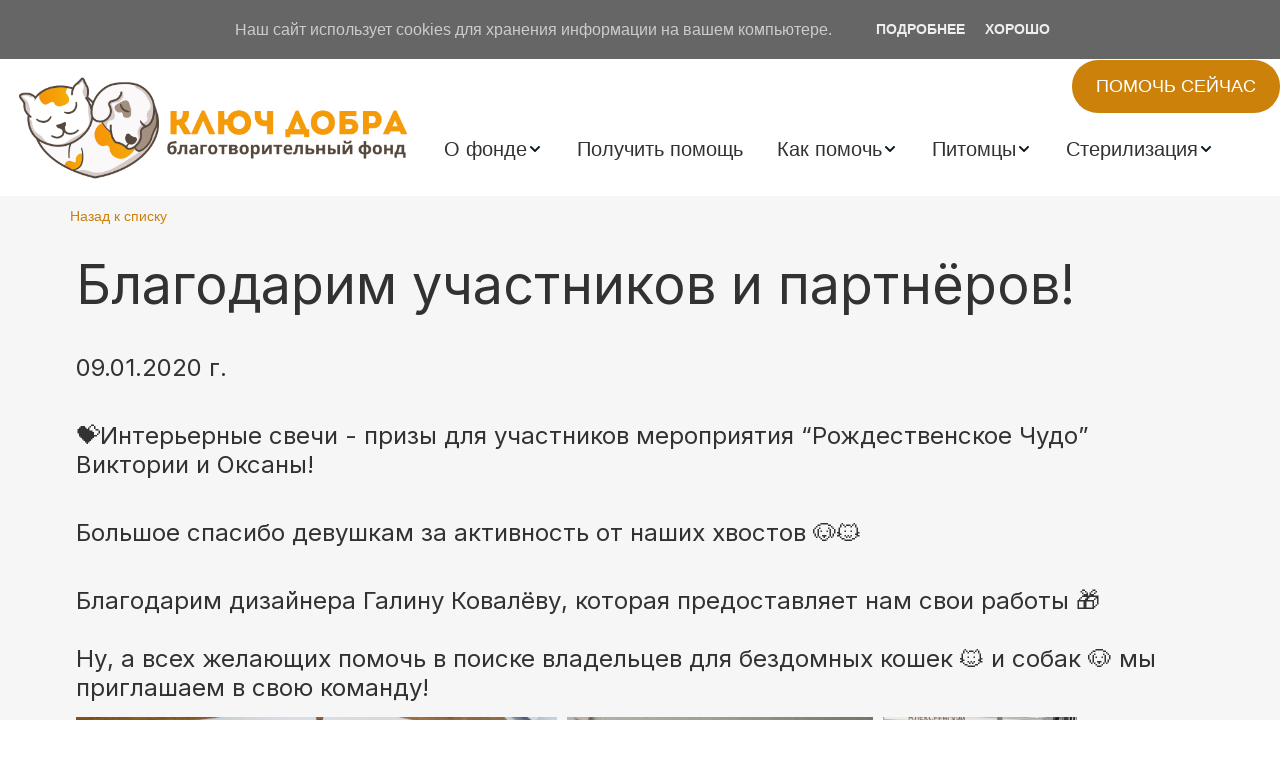

--- FILE ---
content_type: text/css; charset=utf-8
request_url: https://kluchdobra.ru/sitecss/typography.css?v=792
body_size: 7068
content:
@import url('https://fonts.googleapis.com/css?family=Inter:700,700i,400,400i&subset=cyrillic');
#body-fict h1 ,#body-fict .h1 ,#body-fict .h1 li ,#body-fict .ul-blog-post-content h1{font-family:'Inter', 'Helvetica', 'Arial', 'sans-serif' !important;font-size:54px !important;line-height:124% !important;}#body-fict h2 ,#body-fict .h2 ,#body-fict .h2 li ,#body-fict .ul-blog-post-content h2{font-family:'Inter', 'Helvetica', 'Arial', 'sans-serif' !important;font-size:42px !important;line-height:124% !important;}#body-fict h3 ,#body-fict .h3 ,#body-fict .h3 li ,#body-fict .ul-blog-post-content h3{font-family:'Inter', 'Helvetica', 'Arial', 'sans-serif' !important;font-size:34px !important;line-height:124% !important;}#body-fict h4 ,#body-fict .h4 ,#body-fict .h4 li ,#body-fict .ul-blog-post-content h4{font-family:'Inter', 'Helvetica', 'Arial', 'sans-serif' !important;font-size:24px !important;line-height:124% !important;}#body-fict p, #body-fict .normal, #body-fict .normal li, #body-fict li{font-family:'Arial', 'Helvetica', 'sans-serif' !important;font-size:16px !important;}#body-fict p.important, #body-fict .important, #body-fict h5, #body-fict h5 li{font-family:'Arial', 'Helvetica', 'sans-serif' !important;font-size:20px !important;}#body-fict p.note, #body-fict .note, #body-fict h6, #body-fict h6 li{font-family:'Arial', 'Helvetica', 'sans-serif' !important;font-size:14px !important;}#body-fict header .ul-header-editor h1, #body-fict header .ul-header-editor .h1, #body-fict footer .ul-header-editor h1, #body-fict footer .ul-header-editor .h1{font-family:'Inter', 'Helvetica', 'Arial', 'sans-serif' !important;font-size:30px !important;line-height:40px !important;}#body-fict .price-big{font-family:'Arial', 'Helvetica', 'sans-serif' !important;font-size:28px !important;}#body-fict .price-small{font-family:'Arial', 'Helvetica', 'sans-serif' !important;font-size:20px !important;}#body-fict .special-404-big{font-family:'Inter', 'Helvetica', 'Arial', 'sans-serif' !important;font-size:180px !important;line-height:124% !important;}#body-fict .special-404-small{font-family:'Inter', 'Helvetica', 'Arial', 'sans-serif' !important;font-size:160px !important;line-height:124% !important;}#body-fict .timer{font-family:'Inter', 'Helvetica', 'Arial', 'sans-serif' !important;font-size:14px !important;line-height:124% !important;}#body-fict .large{font-family:'Arial', 'Helvetica', 'sans-serif' !important;font-size:18px !important;}#body-fict .middle{font-family:'Arial', 'Helvetica', 'sans-serif' !important;font-size:16px !important;}#body-fict .small{font-family:'Arial', 'Helvetica', 'sans-serif' !important;font-size:14px !important;}















.lHGWo.{height:126px;objectFit:contain;}@media (max-width:992px){.lHGWo.{height:126px;objectFit:contain;}}@media (max-width:480px){.lHGWo.{height:126px;objectFit:contain;}}data-styled.g8[id="sc-Axmtr"]{content:"lHGWo,"}.dsHYcp{width:100%;max-width:100%;position:relative;}.dsHYcp .ul-image{position:relative;width:100%;height:100%;}.dsHYcp .ul-image__image{position:absolute;display:block;top:0;left:0;width:100%;height:100%;border-width:0;border-image-width:0;outline:none;box-shadow:none;object-fit:contain;}.dsHYcp .ul-image__wrapper{position:relative;display:block;width:100%;margin:0 auto;}.dsHYcp .ul-image__sizer{display:block;width:100%;}.dsHYcp .ul-image__picture{width:100%;height:100%;}.dsHYcp .ul-image__caption{padding:15px 0;word-break:break-word;position:relative;}.dsHYcp .ul-image__caption--under{background:transparent;display:block;width:100%;}data-styled.g11[id="sc-fzoLsD"]{content:"dsHYcp,"}
.hNOJll.{height:84px;objectFit:contain;}@media (max-width:992px){.hNOJll.{height:84px;objectFit:contain;}}@media (max-width:480px){.hNOJll.{height:84px;objectFit:contain;}}data-styled.g8[id="sc-Axmtr"]{content:"hNOJll,"}.dsHYcp{width:100%;max-width:100%;position:relative;}.dsHYcp .ul-image{position:relative;width:100%;height:100%;}.dsHYcp .ul-image__image{position:absolute;display:block;top:0;left:0;width:100%;height:100%;border-width:0;border-image-width:0;outline:none;box-shadow:none;object-fit:contain;}.dsHYcp .ul-image__wrapper{position:relative;display:block;width:100%;margin:0 auto;}.dsHYcp .ul-image__sizer{display:block;width:100%;}.dsHYcp .ul-image__picture{width:100%;height:100%;}.dsHYcp .ul-image__caption{padding:15px 0;word-break:break-word;position:relative;}.dsHYcp .ul-image__caption--under{background:transparent;display:block;width:100%;}data-styled.g11[id="sc-fzoLsD"]{content:"dsHYcp,"}
.hNOJll.{height:84px;objectFit:contain;}@media (max-width:992px){.hNOJll.{height:84px;objectFit:contain;}}@media (max-width:480px){.hNOJll.{height:84px;objectFit:contain;}}data-styled.g8[id="sc-Axmtr"]{content:"hNOJll,"}.dsHYcp{width:100%;max-width:100%;position:relative;}.dsHYcp .ul-image{position:relative;width:100%;height:100%;}.dsHYcp .ul-image__image{position:absolute;display:block;top:0;left:0;width:100%;height:100%;border-width:0;border-image-width:0;outline:none;box-shadow:none;object-fit:contain;}.dsHYcp .ul-image__wrapper{position:relative;display:block;width:100%;margin:0 auto;}.dsHYcp .ul-image__sizer{display:block;width:100%;}.dsHYcp .ul-image__picture{width:100%;height:100%;}.dsHYcp .ul-image__caption{padding:15px 0;word-break:break-word;position:relative;}.dsHYcp .ul-image__caption--under{background:transparent;display:block;width:100%;}data-styled.g11[id="sc-fzoLsD"]{content:"dsHYcp,"}
.boMfgm.{height:87px;objectFit:contain;}@media (max-width:992px){.boMfgm.{height:87px;objectFit:contain;}}@media (max-width:480px){.boMfgm.{height:87px;objectFit:contain;}}data-styled.g8[id="sc-Axmtr"]{content:"boMfgm,"}.dsHYcp{width:100%;max-width:100%;position:relative;}.dsHYcp .ul-image{position:relative;width:100%;height:100%;}.dsHYcp .ul-image__image{position:absolute;display:block;top:0;left:0;width:100%;height:100%;border-width:0;border-image-width:0;outline:none;box-shadow:none;object-fit:contain;}.dsHYcp .ul-image__wrapper{position:relative;display:block;width:100%;margin:0 auto;}.dsHYcp .ul-image__sizer{display:block;width:100%;}.dsHYcp .ul-image__picture{width:100%;height:100%;}.dsHYcp .ul-image__caption{padding:15px 0;word-break:break-word;position:relative;}.dsHYcp .ul-image__caption--under{background:transparent;display:block;width:100%;}data-styled.g11[id="sc-fzoLsD"]{content:"dsHYcp,"}
.iOHetJ.{height:40px;objectFit:contain;}@media (max-width:992px){.iOHetJ.{height:40px;objectFit:contain;}}@media (max-width:480px){.iOHetJ.{height:40px;objectFit:contain;}}data-styled.g8[id="sc-Axmtr"]{content:"iOHetJ,"}.dsHYcp{width:100%;max-width:100%;position:relative;}.dsHYcp .ul-image{position:relative;width:100%;height:100%;}.dsHYcp .ul-image__image{position:absolute;display:block;top:0;left:0;width:100%;height:100%;border-width:0;border-image-width:0;outline:none;box-shadow:none;object-fit:contain;}.dsHYcp .ul-image__wrapper{position:relative;display:block;width:100%;margin:0 auto;}.dsHYcp .ul-image__sizer{display:block;width:100%;}.dsHYcp .ul-image__picture{width:100%;height:100%;}.dsHYcp .ul-image__caption{padding:15px 0;word-break:break-word;position:relative;}.dsHYcp .ul-image__caption--under{background:transparent;display:block;width:100%;}data-styled.g11[id="sc-fzoLsD"]{content:"dsHYcp,"}
.cevDld.{height:136px;objectFit:contain;}@media (max-width:992px){.cevDld.{height:136px;objectFit:contain;}}@media (max-width:480px){.cevDld.{height:136px;objectFit:contain;}}data-styled.g8[id="sc-Axmtr"]{content:"cevDld,"}.dsHYcp{width:100%;max-width:100%;position:relative;}.dsHYcp .ul-image{position:relative;width:100%;height:100%;}.dsHYcp .ul-image__image{position:absolute;display:block;top:0;left:0;width:100%;height:100%;border-width:0;border-image-width:0;outline:none;box-shadow:none;object-fit:contain;}.dsHYcp .ul-image__wrapper{position:relative;display:block;width:100%;margin:0 auto;}.dsHYcp .ul-image__sizer{display:block;width:100%;}.dsHYcp .ul-image__picture{width:100%;height:100%;}.dsHYcp .ul-image__caption{padding:15px 0;word-break:break-word;position:relative;}.dsHYcp .ul-image__caption--under{background:transparent;display:block;width:100%;}data-styled.g11[id="sc-fzoLsD"]{content:"dsHYcp,"}
.hZhbsg.{height:72px;objectFit:contain;}@media (max-width:992px){.hZhbsg.{height:72px;objectFit:contain;}}@media (max-width:480px){.hZhbsg.{height:72px;objectFit:contain;}}data-styled.g8[id="sc-Axmtr"]{content:"hZhbsg,"}.dsHYcp{width:100%;max-width:100%;position:relative;}.dsHYcp .ul-image{position:relative;width:100%;height:100%;}.dsHYcp .ul-image__image{position:absolute;display:block;top:0;left:0;width:100%;height:100%;border-width:0;border-image-width:0;outline:none;box-shadow:none;object-fit:contain;}.dsHYcp .ul-image__wrapper{position:relative;display:block;width:100%;margin:0 auto;}.dsHYcp .ul-image__sizer{display:block;width:100%;}.dsHYcp .ul-image__picture{width:100%;height:100%;}.dsHYcp .ul-image__caption{padding:15px 0;word-break:break-word;position:relative;}.dsHYcp .ul-image__caption--under{background:transparent;display:block;width:100%;}data-styled.g11[id="sc-fzoLsD"]{content:"dsHYcp,"}
.iOHetJ.{height:40px;objectFit:contain;}@media (max-width:992px){.iOHetJ.{height:40px;objectFit:contain;}}@media (max-width:480px){.iOHetJ.{height:40px;objectFit:contain;}}data-styled.g8[id="sc-Axmtr"]{content:"iOHetJ,"}.dsHYcp{width:100%;max-width:100%;position:relative;}.dsHYcp .ul-image{position:relative;width:100%;height:100%;}.dsHYcp .ul-image__image{position:absolute;display:block;top:0;left:0;width:100%;height:100%;border-width:0;border-image-width:0;outline:none;box-shadow:none;object-fit:contain;}.dsHYcp .ul-image__wrapper{position:relative;display:block;width:100%;margin:0 auto;}.dsHYcp .ul-image__sizer{display:block;width:100%;}.dsHYcp .ul-image__picture{width:100%;height:100%;}.dsHYcp .ul-image__caption{padding:15px 0;word-break:break-word;position:relative;}.dsHYcp .ul-image__caption--under{background:transparent;display:block;width:100%;}data-styled.g11[id="sc-fzoLsD"]{content:"dsHYcp,"}
.hAqxkj.uspacer{height:50px;}@media (max-width:992px){.hAqxkj.uspacer{height:50px;}}@media (max-width:480px){.hAqxkj.uspacer{height:50px;}}data-styled.g8[id="sc-Axmtr"]{content:"hAqxkj,"}
.dnbPDp.uspacer{height:16px;}@media (max-width:992px){.dnbPDp.uspacer{height:16px;}}@media (max-width:480px){.dnbPDp.uspacer{height:16px;}}data-styled.g8[id="sc-Axmtr"]{content:"dnbPDp,"}
.hAqxkj.uspacer{height:50px;}@media (max-width:992px){.hAqxkj.uspacer{height:50px;}}@media (max-width:480px){.hAqxkj.uspacer{height:50px;}}data-styled.g8[id="sc-Axmtr"]{content:"hAqxkj,"}
.bbPzYw.uspacer{height:28px;}@media (max-width:992px){.bbPzYw.uspacer{height:28px;}}@media (max-width:480px){.bbPzYw.uspacer{height:28px;}}data-styled.g8[id="sc-Axmtr"]{content:"bbPzYw,"}
.hAqxkj.uspacer{height:50px;}@media (max-width:992px){.hAqxkj.uspacer{height:50px;}}@media (max-width:480px){.hAqxkj.uspacer{height:50px;}}data-styled.g8[id="sc-Axmtr"]{content:"hAqxkj,"}
.hAqxkj.uspacer{height:50px;}@media (max-width:992px){.hAqxkj.uspacer{height:50px;}}@media (max-width:480px){.hAqxkj.uspacer{height:50px;}}data-styled.g8[id="sc-Axmtr"]{content:"hAqxkj,"}
.hAqxkj.uspacer{height:50px;}@media (max-width:992px){.hAqxkj.uspacer{height:50px;}}@media (max-width:480px){.hAqxkj.uspacer{height:50px;}}data-styled.g8[id="sc-Axmtr"]{content:"hAqxkj,"}
.hAqxkj.uspacer{height:50px;}@media (max-width:992px){.hAqxkj.uspacer{height:50px;}}@media (max-width:480px){.hAqxkj.uspacer{height:50px;}}data-styled.g8[id="sc-Axmtr"]{content:"hAqxkj,"}
.hAqxkj.uspacer{height:50px;}@media (max-width:992px){.hAqxkj.uspacer{height:50px;}}@media (max-width:480px){.hAqxkj.uspacer{height:50px;}}data-styled.g8[id="sc-Axmtr"]{content:"hAqxkj,"}
.hAqxkj.uspacer{height:50px;}@media (max-width:992px){.hAqxkj.uspacer{height:50px;}}@media (max-width:480px){.hAqxkj.uspacer{height:50px;}}data-styled.g8[id="sc-Axmtr"]{content:"hAqxkj,"}
.hAPTAs.ul-u-button__wrapper{position:relative;-webkit-box-pack:center;-webkit-justify-content:center;-ms-flex-pack:center;justify-content:center;display:-webkit-box;display:-webkit-flex;display:-ms-flexbox;display:flex;}.hAPTAs.ul-u-button__wrapper .ul-u-button__button{cursor:pointer;-webkit-text-decoration:none;text-decoration:none;}.hAPTAs .ul-u-button__button{background-color:rgba(204,129,10,1);padding:12px 24px;none;border-radius:40px;box-shadow:none;-webkit-transform:scale(1);-ms-transform:scale(1);transform:scale(1);-webkit-filter:brightness(100%);filter:brightness(100%);-webkit-transition:all 0.5s linear 0s;transition:all 0.5s linear 0s;}.hAPTAs .ul-u-button__button:hover{-webkit-transform:scale(1.1);-ms-transform:scale(1.1);transform:scale(1.1);-webkit-filter:brightness(120%);filter:brightness(120%);}.hAPTAs .ul-u-button__caption{color:rgba(255,255,255,1);font-family:Arial,Helvetica,sans-serif;font-size:18px;line-height:1.62;}data-styled.g6[id="sc-AxgMl"]{content:"hAPTAs,"}
.gtrxJO.ul-u-button__wrapper{position:relative;-webkit-box-pack:end;-webkit-justify-content:flex-end;-ms-flex-pack:end;justify-content:flex-end;display:-webkit-box;display:-webkit-flex;display:-ms-flexbox;display:flex;}.gtrxJO.ul-u-button__wrapper .ul-u-button__button{cursor:pointer;-webkit-text-decoration:none;text-decoration:none;}.gtrxJO .ul-u-button__button{background-color:rgba(204,129,10,1);padding:12px 24px;none;border-radius:40px;box-shadow:none;-webkit-transform:scale(1);-ms-transform:scale(1);transform:scale(1);-webkit-filter:brightness(100%);filter:brightness(100%);-webkit-transition:all 0.5s linear 0s;transition:all 0.5s linear 0s;}.gtrxJO .ul-u-button__button:hover{-webkit-transform:scale(1.1);-ms-transform:scale(1.1);transform:scale(1.1);-webkit-filter:brightness(120%);filter:brightness(120%);}.gtrxJO .ul-u-button__caption{color:rgba(255,255,255,1);font-family:Arial,Helvetica,sans-serif;font-size:18px;line-height:1.62;}data-styled.g6[id="sc-AxgMl"]{content:"gtrxJO,"}
.gtrxJO.ul-u-button__wrapper{position:relative;-webkit-box-pack:end;-webkit-justify-content:flex-end;-ms-flex-pack:end;justify-content:flex-end;display:-webkit-box;display:-webkit-flex;display:-ms-flexbox;display:flex;}.gtrxJO.ul-u-button__wrapper .ul-u-button__button{cursor:pointer;-webkit-text-decoration:none;text-decoration:none;}.gtrxJO .ul-u-button__button{background-color:rgba(204,129,10,1);padding:12px 24px;none;border-radius:40px;box-shadow:none;-webkit-transform:scale(1);-ms-transform:scale(1);transform:scale(1);-webkit-filter:brightness(100%);filter:brightness(100%);-webkit-transition:all 0.5s linear 0s;transition:all 0.5s linear 0s;}.gtrxJO .ul-u-button__button:hover{-webkit-transform:scale(1.1);-ms-transform:scale(1.1);transform:scale(1.1);-webkit-filter:brightness(120%);filter:brightness(120%);}.gtrxJO .ul-u-button__caption{color:rgba(255,255,255,1);font-family:Arial,Helvetica,sans-serif;font-size:18px;line-height:1.62;}data-styled.g6[id="sc-AxgMl"]{content:"gtrxJO,"}
.rMgja.ul-u-menu-horizontal:focus{outline:none;}.rMgja.ul-u-menu-horizontal-horizontal{-webkit-box-pack:start;-webkit-justify-content:flex-start;-ms-flex-pack:start;justify-content:flex-start;}.rMgja.ul-u-menu-horizontal-horizontal .ul-u-menu-horizontal-item,.rMgja.ul-u-menu-horizontal-horizontal .ul-u-menu-horizontal-submenu{color:rgba(153,153,153,1);}.rMgja.ul-u-menu-horizontal-horizontal > .ul-u-menu-horizontal-item-active,.rMgja.ul-u-menu-horizontal-horizontal > .ul-u-menu-horizontal-submenu-active,.rMgja.ul-u-menu-horizontal-horizontal > .ul-u-menu-horizontal-item-selected,.rMgja.ul-u-menu-horizontal-horizontal > .ul-u-menu-horizontal-submenu-selected{color:rgba(204,129,10,1);}.rMgja.ul-u-menu-horizontal-horizontal .ul-u-menu-horizontal-item,.rMgja.ul-u-menu-horizontal-horizontal .ul-u-menu-horizontal-submenu-title{padding:20px 17px;-webkit-align-items:center;-webkit-box-align:center;-ms-flex-align:center;align-items:center;display:-webkit-box;display:-webkit-flex;display:-ms-flexbox;display:flex;}.rMgja.ul-u-menu-burger{margin-right:auto;margin-left:0;}.rMgja.ul-u-menu-burger:focus{outline:none;}.rMgja.ul-u-menu-burger .ul-u-menu-burger-item,.rMgja.ul-u-menu-burger .ul-u-menu-burger-submenu{color:rgba(153,153,153,1);}.rMgja.ul-u-menu-burger > .ul-u-menu-burger-item-active,.rMgja.ul-u-menu-burger > .ul-u-menu-burger-submenu-active,.rMgja.ul-u-menu-burger > .ul-u-menu-burger-item-selected,.rMgja.ul-u-menu-burger > .ul-u-menu-burger-submenu-selected{color:rgba(204,129,10,1);}.rMgja.ul-u-menu-burger .ul-u-menu-burger-item,.rMgja.ul-u-menu-burger .ul-u-menu-burger-submenu-title{padding:20px 17px;-webkit-align-items:center;-webkit-box-align:center;-ms-flex-align:center;align-items:center;display:-webkit-box;display:-webkit-flex;display:-ms-flexbox;display:flex;}.rMgja .ul-u-menu-horizontal-sub{background-color:rgba(255,255,255,1);}.rMgja .ul-u-menu-horizontal-sub .ul-u-menu-horizontal-item,.rMgja .ul-u-menu-horizontal-sub .ul-u-menu-horizontal-submenu{color:rgba(50,50,50,1);}.rMgja .ul-u-menu-horizontal-sub .ul-u-menu-horizontal-item-active,.rMgja .ul-u-menu-horizontal-sub .ul-u-menu-horizontal-item-selected,.rMgja .ul-u-menu-horizontal-sub .ul-u-menu-horizontal-submenu-active,.rMgja .ul-u-menu-horizontal-sub .ul-u-menu-horizontal-submenu-selected{color:rgba(204,129,10,1);}.rMgja .ul-u-menu-horizontal.ul-u-menu-horizontal-vertical .ul-u-menu-horizontal-item,.rMgja .ul-u-menu-horizontal.ul-u-menu-horizontal-vertical-left .ul-u-menu-horizontal-item,.rMgja .ul-u-menu-horizontal.ul-u-menu-horizontal-vertical .ul-u-menu-horizontal-submenu-title,.rMgja .ul-u-menu-horizontal.ul-u-menu-horizontal-vertical-left .ul-u-menu-horizontal-submenu-title{padding-left:22px;padding-right:22px;padding-top:9px;padding-bottom:9px;}.rMgja .ul-u-menu-burger-sub{background-color:rgba(255,255,255,1);}.rMgja .ul-u-menu-burger-sub .ul-u-menu-burger-item,.rMgja .ul-u-menu-burger-sub .ul-u-menu-burger-submenu{color:rgba(50,50,50,1);}.rMgja .ul-u-menu-burger-sub .ul-u-menu-burger-item-active,.rMgja .ul-u-menu-burger-sub .ul-u-menu-burger-item-selected,.rMgja .ul-u-menu-burger-sub .ul-u-menu-burger-submenu-active,.rMgja .ul-u-menu-burger-sub .ul-u-menu-burger-submenu-selected{color:rgba(204,129,10,1);}.rMgja .ul-u-menu-burger.ul-u-menu-burger-vertical .ul-u-menu-burger-item,.rMgja .ul-u-menu-burger.ul-u-menu-burger-vertical-left .ul-u-menu-burger-item,.rMgja .ul-u-menu-burger.ul-u-menu-burger-vertical .ul-u-menu-burger-submenu-title,.rMgja .ul-u-menu-burger.ul-u-menu-burger-vertical-left .ul-u-menu-burger-submenu-title{padding-left:22px;padding-right:22px;padding-top:9px;padding-bottom:9px;}data-styled.g5[id="sc-AxhUy"]{content:"rMgja,"}
.rMgja.ul-u-menu-horizontal:focus{outline:none;}.rMgja.ul-u-menu-horizontal-horizontal{-webkit-box-pack:start;-webkit-justify-content:flex-start;-ms-flex-pack:start;justify-content:flex-start;}.rMgja.ul-u-menu-horizontal-horizontal .ul-u-menu-horizontal-item,.rMgja.ul-u-menu-horizontal-horizontal .ul-u-menu-horizontal-submenu{color:rgba(153,153,153,1);}.rMgja.ul-u-menu-horizontal-horizontal > .ul-u-menu-horizontal-item-active,.rMgja.ul-u-menu-horizontal-horizontal > .ul-u-menu-horizontal-submenu-active,.rMgja.ul-u-menu-horizontal-horizontal > .ul-u-menu-horizontal-item-selected,.rMgja.ul-u-menu-horizontal-horizontal > .ul-u-menu-horizontal-submenu-selected{color:rgba(204,129,10,1);}.rMgja.ul-u-menu-horizontal-horizontal .ul-u-menu-horizontal-item,.rMgja.ul-u-menu-horizontal-horizontal .ul-u-menu-horizontal-submenu-title{padding:20px 17px;-webkit-align-items:center;-webkit-box-align:center;-ms-flex-align:center;align-items:center;display:-webkit-box;display:-webkit-flex;display:-ms-flexbox;display:flex;}.rMgja.ul-u-menu-burger{margin-right:auto;margin-left:0;}.rMgja.ul-u-menu-burger:focus{outline:none;}.rMgja.ul-u-menu-burger .ul-u-menu-burger-item,.rMgja.ul-u-menu-burger .ul-u-menu-burger-submenu{color:rgba(153,153,153,1);}.rMgja.ul-u-menu-burger > .ul-u-menu-burger-item-active,.rMgja.ul-u-menu-burger > .ul-u-menu-burger-submenu-active,.rMgja.ul-u-menu-burger > .ul-u-menu-burger-item-selected,.rMgja.ul-u-menu-burger > .ul-u-menu-burger-submenu-selected{color:rgba(204,129,10,1);}.rMgja.ul-u-menu-burger .ul-u-menu-burger-item,.rMgja.ul-u-menu-burger .ul-u-menu-burger-submenu-title{padding:20px 17px;-webkit-align-items:center;-webkit-box-align:center;-ms-flex-align:center;align-items:center;display:-webkit-box;display:-webkit-flex;display:-ms-flexbox;display:flex;}.rMgja .ul-u-menu-horizontal-sub{background-color:rgba(255,255,255,1);}.rMgja .ul-u-menu-horizontal-sub .ul-u-menu-horizontal-item,.rMgja .ul-u-menu-horizontal-sub .ul-u-menu-horizontal-submenu{color:rgba(50,50,50,1);}.rMgja .ul-u-menu-horizontal-sub .ul-u-menu-horizontal-item-active,.rMgja .ul-u-menu-horizontal-sub .ul-u-menu-horizontal-item-selected,.rMgja .ul-u-menu-horizontal-sub .ul-u-menu-horizontal-submenu-active,.rMgja .ul-u-menu-horizontal-sub .ul-u-menu-horizontal-submenu-selected{color:rgba(204,129,10,1);}.rMgja .ul-u-menu-horizontal.ul-u-menu-horizontal-vertical .ul-u-menu-horizontal-item,.rMgja .ul-u-menu-horizontal.ul-u-menu-horizontal-vertical-left .ul-u-menu-horizontal-item,.rMgja .ul-u-menu-horizontal.ul-u-menu-horizontal-vertical .ul-u-menu-horizontal-submenu-title,.rMgja .ul-u-menu-horizontal.ul-u-menu-horizontal-vertical-left .ul-u-menu-horizontal-submenu-title{padding-left:22px;padding-right:22px;padding-top:9px;padding-bottom:9px;}.rMgja .ul-u-menu-burger-sub{background-color:rgba(255,255,255,1);}.rMgja .ul-u-menu-burger-sub .ul-u-menu-burger-item,.rMgja .ul-u-menu-burger-sub .ul-u-menu-burger-submenu{color:rgba(50,50,50,1);}.rMgja .ul-u-menu-burger-sub .ul-u-menu-burger-item-active,.rMgja .ul-u-menu-burger-sub .ul-u-menu-burger-item-selected,.rMgja .ul-u-menu-burger-sub .ul-u-menu-burger-submenu-active,.rMgja .ul-u-menu-burger-sub .ul-u-menu-burger-submenu-selected{color:rgba(204,129,10,1);}.rMgja .ul-u-menu-burger.ul-u-menu-burger-vertical .ul-u-menu-burger-item,.rMgja .ul-u-menu-burger.ul-u-menu-burger-vertical-left .ul-u-menu-burger-item,.rMgja .ul-u-menu-burger.ul-u-menu-burger-vertical .ul-u-menu-burger-submenu-title,.rMgja .ul-u-menu-burger.ul-u-menu-burger-vertical-left .ul-u-menu-burger-submenu-title{padding-left:22px;padding-right:22px;padding-top:9px;padding-bottom:9px;}data-styled.g5[id="sc-AxhUy"]{content:"rMgja,"}














.hAqxkj.uspacer{height:50px;}@media (max-width:992px){.hAqxkj.uspacer{height:50px;}}@media (max-width:480px){.hAqxkj.uspacer{height:50px;}}data-styled.g8[id="sc-Axmtr"]{content:"hAqxkj,"}
.hAqxkj.uspacer{height:50px;}@media (max-width:992px){.hAqxkj.uspacer{height:50px;}}@media (max-width:480px){.hAqxkj.uspacer{height:50px;}}data-styled.g8[id="sc-Axmtr"]{content:"hAqxkj,"}
.hAqxkj.uspacer{height:50px;}@media (max-width:992px){.hAqxkj.uspacer{height:50px;}}@media (max-width:480px){.hAqxkj.uspacer{height:50px;}}data-styled.g8[id="sc-Axmtr"]{content:"hAqxkj,"}
.hAqxkj.uspacer{height:50px;}@media (max-width:992px){.hAqxkj.uspacer{height:50px;}}@media (max-width:480px){.hAqxkj.uspacer{height:50px;}}data-styled.g8[id="sc-Axmtr"]{content:"hAqxkj,"}
.hAqxkj.uspacer{height:50px;}@media (max-width:992px){.hAqxkj.uspacer{height:50px;}}@media (max-width:480px){.hAqxkj.uspacer{height:50px;}}data-styled.g8[id="sc-Axmtr"]{content:"hAqxkj,"}
.hAqxkj.uspacer{height:50px;}@media (max-width:992px){.hAqxkj.uspacer{height:50px;}}@media (max-width:480px){.hAqxkj.uspacer{height:50px;}}data-styled.g8[id="sc-Axmtr"]{content:"hAqxkj,"}
.hAqxkj.uspacer{height:50px;}@media (max-width:992px){.hAqxkj.uspacer{height:50px;}}@media (max-width:480px){.hAqxkj.uspacer{height:50px;}}data-styled.g8[id="sc-Axmtr"]{content:"hAqxkj,"}
.hAqxkj.uspacer{height:50px;}@media (max-width:992px){.hAqxkj.uspacer{height:50px;}}@media (max-width:480px){.hAqxkj.uspacer{height:50px;}}data-styled.g8[id="sc-Axmtr"]{content:"hAqxkj,"}
.fPmvfw.uspacer{height:97px;}@media (max-width:992px){.fPmvfw.uspacer{height:97px;}}@media (max-width:480px){.fPmvfw.uspacer{height:97px;}}data-styled.g8[id="sc-Axmtr"]{content:"fPmvfw,"}
.hAqxkj.uspacer{height:50px;}@media (max-width:992px){.hAqxkj.uspacer{height:50px;}}@media (max-width:480px){.hAqxkj.uspacer{height:50px;}}data-styled.g8[id="sc-Axmtr"]{content:"hAqxkj,"}






.hAqxkj.uspacer{height:50px;}@media (max-width:992px){.hAqxkj.uspacer{height:50px;}}@media (max-width:480px){.hAqxkj.uspacer{height:50px;}}data-styled.g8[id="sc-Axmtr"]{content:"hAqxkj,"}
.coaiEm.uspacer{height:99px;}@media (max-width:992px){.coaiEm.uspacer{height:99px;}}@media (max-width:480px){.coaiEm.uspacer{height:99px;}}data-styled.g8[id="sc-Axmtr"]{content:"coaiEm,"}
.hAqxkj.uspacer{height:50px;}@media (max-width:992px){.hAqxkj.uspacer{height:50px;}}@media (max-width:480px){.hAqxkj.uspacer{height:50px;}}data-styled.g8[id="sc-Axmtr"]{content:"hAqxkj,"}
.hAqxkj.uspacer{height:50px;}@media (max-width:992px){.hAqxkj.uspacer{height:50px;}}@media (max-width:480px){.hAqxkj.uspacer{height:50px;}}data-styled.g8[id="sc-Axmtr"]{content:"hAqxkj,"}
.hAqxkj.uspacer{height:50px;}@media (max-width:992px){.hAqxkj.uspacer{height:50px;}}@media (max-width:480px){.hAqxkj.uspacer{height:50px;}}data-styled.g8[id="sc-Axmtr"]{content:"hAqxkj,"}
.hAqxkj.uspacer{height:50px;}@media (max-width:992px){.hAqxkj.uspacer{height:50px;}}@media (max-width:480px){.hAqxkj.uspacer{height:50px;}}data-styled.g8[id="sc-Axmtr"]{content:"hAqxkj,"}
.hAqxkj.uspacer{height:50px;}@media (max-width:992px){.hAqxkj.uspacer{height:50px;}}@media (max-width:480px){.hAqxkj.uspacer{height:50px;}}data-styled.g8[id="sc-Axmtr"]{content:"hAqxkj,"}
.hAqxkj.uspacer{height:50px;}@media (max-width:992px){.hAqxkj.uspacer{height:50px;}}@media (max-width:480px){.hAqxkj.uspacer{height:50px;}}data-styled.g8[id="sc-Axmtr"]{content:"hAqxkj,"}
.hAqxkj.uspacer{height:50px;}@media (max-width:992px){.hAqxkj.uspacer{height:50px;}}@media (max-width:480px){.hAqxkj.uspacer{height:50px;}}data-styled.g8[id="sc-Axmtr"]{content:"hAqxkj,"}
.hAqxkj.uspacer{height:50px;}@media (max-width:992px){.hAqxkj.uspacer{height:50px;}}@media (max-width:480px){.hAqxkj.uspacer{height:50px;}}data-styled.g8[id="sc-Axmtr"]{content:"hAqxkj,"}
.hAqxkj.uspacer{height:50px;}@media (max-width:992px){.hAqxkj.uspacer{height:50px;}}@media (max-width:480px){.hAqxkj.uspacer{height:50px;}}data-styled.g8[id="sc-Axmtr"]{content:"hAqxkj,"}
.hAqxkj.uspacer{height:50px;}@media (max-width:992px){.hAqxkj.uspacer{height:50px;}}@media (max-width:480px){.hAqxkj.uspacer{height:50px;}}data-styled.g8[id="sc-Axmtr"]{content:"hAqxkj,"}
.hAqxkj.uspacer{height:50px;}@media (max-width:992px){.hAqxkj.uspacer{height:50px;}}@media (max-width:480px){.hAqxkj.uspacer{height:50px;}}data-styled.g8[id="sc-Axmtr"]{content:"hAqxkj,"}
.hAqxkj.uspacer{height:50px;}@media (max-width:992px){.hAqxkj.uspacer{height:50px;}}@media (max-width:480px){.hAqxkj.uspacer{height:50px;}}data-styled.g8[id="sc-Axmtr"]{content:"hAqxkj,"}
.hAqxkj.uspacer{height:50px;}@media (max-width:992px){.hAqxkj.uspacer{height:50px;}}@media (max-width:480px){.hAqxkj.uspacer{height:50px;}}data-styled.g8[id="sc-Axmtr"]{content:"hAqxkj,"}
.hAqxkj.uspacer{height:50px;}@media (max-width:992px){.hAqxkj.uspacer{height:50px;}}@media (max-width:480px){.hAqxkj.uspacer{height:50px;}}data-styled.g8[id="sc-Axmtr"]{content:"hAqxkj,"}






.kqxXJw.{height:328px;objectFit:contain;}@media (max-width:992px){.kqxXJw.{height:328px;objectFit:contain;}}@media (max-width:480px){.kqxXJw.{height:328px;objectFit:contain;}}data-styled.g8[id="sc-Axmtr"]{content:"kqxXJw,"}.dsHYcp{width:100%;max-width:100%;position:relative;}.dsHYcp .ul-image{position:relative;width:100%;height:100%;}.dsHYcp .ul-image__image{position:absolute;display:block;top:0;left:0;width:100%;height:100%;border-width:0;border-image-width:0;outline:none;box-shadow:none;object-fit:contain;}.dsHYcp .ul-image__wrapper{position:relative;display:block;width:100%;margin:0 auto;}.dsHYcp .ul-image__sizer{display:block;width:100%;}.dsHYcp .ul-image__picture{width:100%;height:100%;}.dsHYcp .ul-image__caption{padding:15px 0;word-break:break-word;position:relative;}.dsHYcp .ul-image__caption--under{background:transparent;display:block;width:100%;}data-styled.g11[id="sc-fzoLsD"]{content:"dsHYcp,"}
.hAqxkj.uspacer{height:50px;}@media (max-width:992px){.hAqxkj.uspacer{height:50px;}}@media (max-width:480px){.hAqxkj.uspacer{height:50px;}}data-styled.g8[id="sc-Axmtr"]{content:"hAqxkj,"}
.kUXZdk.uspacer{height:121px;}@media (max-width:992px){.kUXZdk.uspacer{height:121px;}}@media (max-width:480px){.kUXZdk.uspacer{height:121px;}}data-styled.g8[id="sc-Axmtr"]{content:"kUXZdk,"}
.hAqxkj.uspacer{height:50px;}@media (max-width:992px){.hAqxkj.uspacer{height:50px;}}@media (max-width:480px){.hAqxkj.uspacer{height:50px;}}data-styled.g8[id="sc-Axmtr"]{content:"hAqxkj,"}
.bvaAlT.uspacer{height:58px;}@media (max-width:992px){.bvaAlT.uspacer{height:58px;}}@media (max-width:480px){.bvaAlT.uspacer{height:58px;}}data-styled.g8[id="sc-Axmtr"]{content:"bvaAlT,"}
.hAqxkj.uspacer{height:50px;}@media (max-width:992px){.hAqxkj.uspacer{height:50px;}}@media (max-width:480px){.hAqxkj.uspacer{height:50px;}}data-styled.g8[id="sc-Axmtr"]{content:"hAqxkj,"}
.ddVQgO.uspacer{height:62px;}@media (max-width:992px){.ddVQgO.uspacer{height:62px;}}@media (max-width:480px){.ddVQgO.uspacer{height:62px;}}data-styled.g8[id="sc-Axmtr"]{content:"ddVQgO,"}
.hAqxkj.uspacer{height:50px;}@media (max-width:992px){.hAqxkj.uspacer{height:50px;}}@media (max-width:480px){.hAqxkj.uspacer{height:50px;}}data-styled.g8[id="sc-Axmtr"]{content:"hAqxkj,"}
.bvaAlT.uspacer{height:58px;}@media (max-width:992px){.bvaAlT.uspacer{height:58px;}}@media (max-width:480px){.bvaAlT.uspacer{height:58px;}}data-styled.g8[id="sc-Axmtr"]{content:"bvaAlT,"}




























.WdiZR.{height:297px;objectFit:contain;}@media (max-width:992px){.WdiZR.{height:297px;objectFit:contain;}}@media (max-width:480px){.WdiZR.{height:297px;objectFit:contain;}}data-styled.g8[id="sc-Axmtr"]{content:"WdiZR,"}.dsHYcp{width:100%;max-width:100%;position:relative;}.dsHYcp .ul-image{position:relative;width:100%;height:100%;}.dsHYcp .ul-image__image{position:absolute;display:block;top:0;left:0;width:100%;height:100%;border-width:0;border-image-width:0;outline:none;box-shadow:none;object-fit:contain;}.dsHYcp .ul-image__wrapper{position:relative;display:block;width:100%;margin:0 auto;}.dsHYcp .ul-image__sizer{display:block;width:100%;}.dsHYcp .ul-image__picture{width:100%;height:100%;}.dsHYcp .ul-image__caption{padding:15px 0;word-break:break-word;position:relative;}.dsHYcp .ul-image__caption--under{background:transparent;display:block;width:100%;}data-styled.g11[id="sc-fzoLsD"]{content:"dsHYcp,"}
.judchC.{height:298px;objectFit:contain;}@media (max-width:992px){.judchC.{height:298px;objectFit:contain;}}@media (max-width:480px){.judchC.{height:298px;objectFit:contain;}}data-styled.g8[id="sc-Axmtr"]{content:"judchC,"}.dsHYcp{width:100%;max-width:100%;position:relative;}.dsHYcp .ul-image{position:relative;width:100%;height:100%;}.dsHYcp .ul-image__image{position:absolute;display:block;top:0;left:0;width:100%;height:100%;border-width:0;border-image-width:0;outline:none;box-shadow:none;object-fit:contain;}.dsHYcp .ul-image__wrapper{position:relative;display:block;width:100%;margin:0 auto;}.dsHYcp .ul-image__sizer{display:block;width:100%;}.dsHYcp .ul-image__picture{width:100%;height:100%;}.dsHYcp .ul-image__caption{padding:15px 0;word-break:break-word;position:relative;}.dsHYcp .ul-image__caption--under{background:transparent;display:block;width:100%;}data-styled.g11[id="sc-fzoLsD"]{content:"dsHYcp,"}
.leZvNA.{height:356px;objectFit:cover;}@media (max-width:992px){.leZvNA.{height:356px;objectFit:cover;}}@media (max-width:480px){.leZvNA.{height:356px;objectFit:cover;}}data-styled.g8[id="sc-Axmtr"]{content:"leZvNA,"}.hOfsLg{width:100%;max-width:100%;position:relative;}.hOfsLg .ul-image{position:relative;width:100%;height:100%;}.hOfsLg .ul-image__image{position:absolute;display:block;top:0;left:0;width:100%;height:100%;border-width:0;border-image-width:0;outline:none;box-shadow:none;object-fit:cover;}.hOfsLg .ul-image__wrapper{position:relative;display:block;width:100%;margin:0 auto;}.hOfsLg .ul-image__sizer{display:block;width:100%;}.hOfsLg .ul-image__picture{width:100%;height:100%;}.hOfsLg .ul-image__caption{padding:15px 0;word-break:break-word;position:relative;}.hOfsLg .ul-image__caption--under{background:transparent;display:block;width:100%;}data-styled.g11[id="sc-fzoLsD"]{content:"hOfsLg,"}
.dVjopE.{height:346px;objectFit:contain;}@media (max-width:992px){.dVjopE.{height:346px;objectFit:contain;}}@media (max-width:480px){.dVjopE.{height:346px;objectFit:contain;}}data-styled.g8[id="sc-Axmtr"]{content:"dVjopE,"}.dsHYcp{width:100%;max-width:100%;position:relative;}.dsHYcp .ul-image{position:relative;width:100%;height:100%;}.dsHYcp .ul-image__image{position:absolute;display:block;top:0;left:0;width:100%;height:100%;border-width:0;border-image-width:0;outline:none;box-shadow:none;object-fit:contain;}.dsHYcp .ul-image__wrapper{position:relative;display:block;width:100%;margin:0 auto;}.dsHYcp .ul-image__sizer{display:block;width:100%;}.dsHYcp .ul-image__picture{width:100%;height:100%;}.dsHYcp .ul-image__caption{padding:15px 0;word-break:break-word;position:relative;}.dsHYcp .ul-image__caption--under{background:transparent;display:block;width:100%;}data-styled.g11[id="sc-fzoLsD"]{content:"dsHYcp,"}
.imSUQn.{height:333px;objectFit:cover;}@media (max-width:992px){.imSUQn.{height:333px;objectFit:cover;}}@media (max-width:480px){.imSUQn.{height:333px;objectFit:cover;}}data-styled.g8[id="sc-Axmtr"]{content:"imSUQn,"}.hOfsLg{width:100%;max-width:100%;position:relative;}.hOfsLg .ul-image{position:relative;width:100%;height:100%;}.hOfsLg .ul-image__image{position:absolute;display:block;top:0;left:0;width:100%;height:100%;border-width:0;border-image-width:0;outline:none;box-shadow:none;object-fit:cover;}.hOfsLg .ul-image__wrapper{position:relative;display:block;width:100%;margin:0 auto;}.hOfsLg .ul-image__sizer{display:block;width:100%;}.hOfsLg .ul-image__picture{width:100%;height:100%;}.hOfsLg .ul-image__caption{padding:15px 0;word-break:break-word;position:relative;}.hOfsLg .ul-image__caption--under{background:transparent;display:block;width:100%;}data-styled.g11[id="sc-fzoLsD"]{content:"hOfsLg,"}
.lhEvnv.{height:332px;objectFit:contain;}@media (max-width:992px){.lhEvnv.{height:332px;objectFit:contain;}}@media (max-width:480px){.lhEvnv.{height:332px;objectFit:contain;}}data-styled.g8[id="sc-Axmtr"]{content:"lhEvnv,"}.dsHYcp{width:100%;max-width:100%;position:relative;}.dsHYcp .ul-image{position:relative;width:100%;height:100%;}.dsHYcp .ul-image__image{position:absolute;display:block;top:0;left:0;width:100%;height:100%;border-width:0;border-image-width:0;outline:none;box-shadow:none;object-fit:contain;}.dsHYcp .ul-image__wrapper{position:relative;display:block;width:100%;margin:0 auto;}.dsHYcp .ul-image__sizer{display:block;width:100%;}.dsHYcp .ul-image__picture{width:100%;height:100%;}.dsHYcp .ul-image__caption{padding:15px 0;word-break:break-word;position:relative;}.dsHYcp .ul-image__caption--under{background:transparent;display:block;width:100%;}data-styled.g11[id="sc-fzoLsD"]{content:"dsHYcp,"}
.lhEvnv.{height:332px;objectFit:contain;}@media (max-width:992px){.lhEvnv.{height:332px;objectFit:contain;}}@media (max-width:480px){.lhEvnv.{height:332px;objectFit:contain;}}data-styled.g8[id="sc-Axmtr"]{content:"lhEvnv,"}.dsHYcp{width:100%;max-width:100%;position:relative;}.dsHYcp .ul-image{position:relative;width:100%;height:100%;}.dsHYcp .ul-image__image{position:absolute;display:block;top:0;left:0;width:100%;height:100%;border-width:0;border-image-width:0;outline:none;box-shadow:none;object-fit:contain;}.dsHYcp .ul-image__wrapper{position:relative;display:block;width:100%;margin:0 auto;}.dsHYcp .ul-image__sizer{display:block;width:100%;}.dsHYcp .ul-image__picture{width:100%;height:100%;}.dsHYcp .ul-image__caption{padding:15px 0;word-break:break-word;position:relative;}.dsHYcp .ul-image__caption--under{background:transparent;display:block;width:100%;}data-styled.g11[id="sc-fzoLsD"]{content:"dsHYcp,"}
.dTtUeh.{height:357px;objectFit:cover;}@media (max-width:992px){.dTtUeh.{height:357px;objectFit:cover;}}@media (max-width:480px){.dTtUeh.{height:357px;objectFit:cover;}}data-styled.g8[id="sc-Axmtr"]{content:"dTtUeh,"}.hOfsLg{width:100%;max-width:100%;position:relative;}.hOfsLg .ul-image{position:relative;width:100%;height:100%;}.hOfsLg .ul-image__image{position:absolute;display:block;top:0;left:0;width:100%;height:100%;border-width:0;border-image-width:0;outline:none;box-shadow:none;object-fit:cover;}.hOfsLg .ul-image__wrapper{position:relative;display:block;width:100%;margin:0 auto;}.hOfsLg .ul-image__sizer{display:block;width:100%;}.hOfsLg .ul-image__picture{width:100%;height:100%;}.hOfsLg .ul-image__caption{padding:15px 0;word-break:break-word;position:relative;}.hOfsLg .ul-image__caption--under{background:transparent;display:block;width:100%;}data-styled.g11[id="sc-fzoLsD"]{content:"hOfsLg,"}
.dKdrpt.{height:400px;objectFit:contain;}@media (max-width:992px){.dKdrpt.{height:400px;objectFit:contain;}}@media (max-width:480px){.dKdrpt.{height:400px;objectFit:contain;}}data-styled.g8[id="sc-Axmtr"]{content:"dKdrpt,"}.dsHYcp{width:100%;max-width:100%;position:relative;}.dsHYcp .ul-image{position:relative;width:100%;height:100%;}.dsHYcp .ul-image__image{position:absolute;display:block;top:0;left:0;width:100%;height:100%;border-width:0;border-image-width:0;outline:none;box-shadow:none;object-fit:contain;}.dsHYcp .ul-image__wrapper{position:relative;display:block;width:100%;margin:0 auto;}.dsHYcp .ul-image__sizer{display:block;width:100%;}.dsHYcp .ul-image__picture{width:100%;height:100%;}.dsHYcp .ul-image__caption{padding:15px 0;word-break:break-word;position:relative;}.dsHYcp .ul-image__caption--under{background:transparent;display:block;width:100%;}data-styled.g11[id="sc-fzoLsD"]{content:"dsHYcp,"}
.dKdrpt.{height:400px;objectFit:contain;}@media (max-width:992px){.dKdrpt.{height:400px;objectFit:contain;}}@media (max-width:480px){.dKdrpt.{height:400px;objectFit:contain;}}data-styled.g8[id="sc-Axmtr"]{content:"dKdrpt,"}.dsHYcp{width:100%;max-width:100%;position:relative;}.dsHYcp .ul-image{position:relative;width:100%;height:100%;}.dsHYcp .ul-image__image{position:absolute;display:block;top:0;left:0;width:100%;height:100%;border-width:0;border-image-width:0;outline:none;box-shadow:none;object-fit:contain;}.dsHYcp .ul-image__wrapper{position:relative;display:block;width:100%;margin:0 auto;}.dsHYcp .ul-image__sizer{display:block;width:100%;}.dsHYcp .ul-image__picture{width:100%;height:100%;}.dsHYcp .ul-image__caption{padding:15px 0;word-break:break-word;position:relative;}.dsHYcp .ul-image__caption--under{background:transparent;display:block;width:100%;}data-styled.g11[id="sc-fzoLsD"]{content:"dsHYcp,"}
.dKdrpt.{height:400px;objectFit:contain;}@media (max-width:992px){.dKdrpt.{height:400px;objectFit:contain;}}@media (max-width:480px){.dKdrpt.{height:400px;objectFit:contain;}}data-styled.g8[id="sc-Axmtr"]{content:"dKdrpt,"}.dsHYcp{width:100%;max-width:100%;position:relative;}.dsHYcp .ul-image{position:relative;width:100%;height:100%;}.dsHYcp .ul-image__image{position:absolute;display:block;top:0;left:0;width:100%;height:100%;border-width:0;border-image-width:0;outline:none;box-shadow:none;object-fit:contain;}.dsHYcp .ul-image__wrapper{position:relative;display:block;width:100%;margin:0 auto;}.dsHYcp .ul-image__sizer{display:block;width:100%;}.dsHYcp .ul-image__picture{width:100%;height:100%;}.dsHYcp .ul-image__caption{padding:15px 0;word-break:break-word;position:relative;}.dsHYcp .ul-image__caption--under{background:transparent;display:block;width:100%;}data-styled.g11[id="sc-fzoLsD"]{content:"dsHYcp,"}
.iwHxhq.{height:351px;objectFit:contain;}@media (max-width:992px){.iwHxhq.{height:351px;objectFit:contain;}}@media (max-width:480px){.iwHxhq.{height:351px;objectFit:contain;}}data-styled.g8[id="sc-Axmtr"]{content:"iwHxhq,"}.dsHYcp{width:100%;max-width:100%;position:relative;}.dsHYcp .ul-image{position:relative;width:100%;height:100%;}.dsHYcp .ul-image__image{position:absolute;display:block;top:0;left:0;width:100%;height:100%;border-width:0;border-image-width:0;outline:none;box-shadow:none;object-fit:contain;}.dsHYcp .ul-image__wrapper{position:relative;display:block;width:100%;margin:0 auto;}.dsHYcp .ul-image__sizer{display:block;width:100%;}.dsHYcp .ul-image__picture{width:100%;height:100%;}.dsHYcp .ul-image__caption{padding:15px 0;word-break:break-word;position:relative;}.dsHYcp .ul-image__caption--under{background:transparent;display:block;width:100%;}data-styled.g11[id="sc-fzoLsD"]{content:"dsHYcp,"}
.hxywvK.{height:366px;objectFit:contain;}@media (max-width:992px){.hxywvK.{height:366px;objectFit:contain;}}@media (max-width:480px){.hxywvK.{height:366px;objectFit:contain;}}data-styled.g8[id="sc-Axmtr"]{content:"hxywvK,"}.dsHYcp{width:100%;max-width:100%;position:relative;}.dsHYcp .ul-image{position:relative;width:100%;height:100%;}.dsHYcp .ul-image__image{position:absolute;display:block;top:0;left:0;width:100%;height:100%;border-width:0;border-image-width:0;outline:none;box-shadow:none;object-fit:contain;}.dsHYcp .ul-image__wrapper{position:relative;display:block;width:100%;margin:0 auto;}.dsHYcp .ul-image__sizer{display:block;width:100%;}.dsHYcp .ul-image__picture{width:100%;height:100%;}.dsHYcp .ul-image__caption{padding:15px 0;word-break:break-word;position:relative;}.dsHYcp .ul-image__caption--under{background:transparent;display:block;width:100%;}data-styled.g11[id="sc-fzoLsD"]{content:"dsHYcp,"}
.kJMMqV.{height:370px;objectFit:contain;}@media (max-width:992px){.kJMMqV.{height:370px;objectFit:contain;}}@media (max-width:480px){.kJMMqV.{height:370px;objectFit:contain;}}data-styled.g8[id="sc-Axmtr"]{content:"kJMMqV,"}.dsHYcp{width:100%;max-width:100%;position:relative;}.dsHYcp .ul-image{position:relative;width:100%;height:100%;}.dsHYcp .ul-image__image{position:absolute;display:block;top:0;left:0;width:100%;height:100%;border-width:0;border-image-width:0;outline:none;box-shadow:none;object-fit:contain;}.dsHYcp .ul-image__wrapper{position:relative;display:block;width:100%;margin:0 auto;}.dsHYcp .ul-image__sizer{display:block;width:100%;}.dsHYcp .ul-image__picture{width:100%;height:100%;}.dsHYcp .ul-image__caption{padding:15px 0;word-break:break-word;position:relative;}.dsHYcp .ul-image__caption--under{background:transparent;display:block;width:100%;}data-styled.g11[id="sc-fzoLsD"]{content:"dsHYcp,"}
.dEcxZP.{height:377px;objectFit:cover;}@media (max-width:992px){.dEcxZP.{height:377px;objectFit:cover;}}@media (max-width:480px){.dEcxZP.{height:377px;objectFit:cover;}}data-styled.g8[id="sc-Axmtr"]{content:"dEcxZP,"}.hOfsLg{width:100%;max-width:100%;position:relative;}.hOfsLg .ul-image{position:relative;width:100%;height:100%;}.hOfsLg .ul-image__image{position:absolute;display:block;top:0;left:0;width:100%;height:100%;border-width:0;border-image-width:0;outline:none;box-shadow:none;object-fit:cover;}.hOfsLg .ul-image__wrapper{position:relative;display:block;width:100%;margin:0 auto;}.hOfsLg .ul-image__sizer{display:block;width:100%;}.hOfsLg .ul-image__picture{width:100%;height:100%;}.hOfsLg .ul-image__caption{padding:15px 0;word-break:break-word;position:relative;}.hOfsLg .ul-image__caption--under{background:transparent;display:block;width:100%;}data-styled.g11[id="sc-fzoLsD"]{content:"hOfsLg,"}
.bktBzZ.{height:375px;objectFit:cover;}@media (max-width:992px){.bktBzZ.{height:375px;objectFit:cover;}}@media (max-width:480px){.bktBzZ.{height:375px;objectFit:cover;}}data-styled.g8[id="sc-Axmtr"]{content:"bktBzZ,"}.hOfsLg{width:100%;max-width:100%;position:relative;}.hOfsLg .ul-image{position:relative;width:100%;height:100%;}.hOfsLg .ul-image__image{position:absolute;display:block;top:0;left:0;width:100%;height:100%;border-width:0;border-image-width:0;outline:none;box-shadow:none;object-fit:cover;}.hOfsLg .ul-image__wrapper{position:relative;display:block;width:100%;margin:0 auto;}.hOfsLg .ul-image__sizer{display:block;width:100%;}.hOfsLg .ul-image__picture{width:100%;height:100%;}.hOfsLg .ul-image__caption{padding:15px 0;word-break:break-word;position:relative;}.hOfsLg .ul-image__caption--under{background:transparent;display:block;width:100%;}data-styled.g11[id="sc-fzoLsD"]{content:"hOfsLg,"}
.iCkqUF.{height:313px;objectFit:cover;}@media (max-width:992px){.iCkqUF.{height:313px;objectFit:cover;}}@media (max-width:480px){.iCkqUF.{height:313px;objectFit:cover;}}data-styled.g8[id="sc-Axmtr"]{content:"iCkqUF,"}.hOfsLg{width:100%;max-width:100%;position:relative;}.hOfsLg .ul-image{position:relative;width:100%;height:100%;}.hOfsLg .ul-image__image{position:absolute;display:block;top:0;left:0;width:100%;height:100%;border-width:0;border-image-width:0;outline:none;box-shadow:none;object-fit:cover;}.hOfsLg .ul-image__wrapper{position:relative;display:block;width:100%;margin:0 auto;}.hOfsLg .ul-image__sizer{display:block;width:100%;}.hOfsLg .ul-image__picture{width:100%;height:100%;}.hOfsLg .ul-image__caption{padding:15px 0;word-break:break-word;position:relative;}.hOfsLg .ul-image__caption--under{background:transparent;display:block;width:100%;}data-styled.g11[id="sc-fzoLsD"]{content:"hOfsLg,"}
.hAqxkj.uspacer{height:50px;}@media (max-width:992px){.hAqxkj.uspacer{height:50px;}}@media (max-width:480px){.hAqxkj.uspacer{height:50px;}}data-styled.g8[id="sc-Axmtr"]{content:"hAqxkj,"}
.hAqxkj.uspacer{height:50px;}@media (max-width:992px){.hAqxkj.uspacer{height:50px;}}@media (max-width:480px){.hAqxkj.uspacer{height:50px;}}data-styled.g8[id="sc-Axmtr"]{content:"hAqxkj,"}
.hAqxkj.uspacer{height:50px;}@media (max-width:992px){.hAqxkj.uspacer{height:50px;}}@media (max-width:480px){.hAqxkj.uspacer{height:50px;}}data-styled.g8[id="sc-Axmtr"]{content:"hAqxkj,"}
.hAqxkj.uspacer{height:50px;}@media (max-width:992px){.hAqxkj.uspacer{height:50px;}}@media (max-width:480px){.hAqxkj.uspacer{height:50px;}}data-styled.g8[id="sc-Axmtr"]{content:"hAqxkj,"}
.hAqxkj.uspacer{height:50px;}@media (max-width:992px){.hAqxkj.uspacer{height:50px;}}@media (max-width:480px){.hAqxkj.uspacer{height:50px;}}data-styled.g8[id="sc-Axmtr"]{content:"hAqxkj,"}
.hAqxkj.uspacer{height:50px;}@media (max-width:992px){.hAqxkj.uspacer{height:50px;}}@media (max-width:480px){.hAqxkj.uspacer{height:50px;}}data-styled.g8[id="sc-Axmtr"]{content:"hAqxkj,"}
.hAqxkj.uspacer{height:50px;}@media (max-width:992px){.hAqxkj.uspacer{height:50px;}}@media (max-width:480px){.hAqxkj.uspacer{height:50px;}}data-styled.g8[id="sc-Axmtr"]{content:"hAqxkj,"}
.hAqxkj.uspacer{height:50px;}@media (max-width:992px){.hAqxkj.uspacer{height:50px;}}@media (max-width:480px){.hAqxkj.uspacer{height:50px;}}data-styled.g8[id="sc-Axmtr"]{content:"hAqxkj,"}
.egPXBv.uspacer{height:41px;}@media (max-width:992px){.egPXBv.uspacer{height:41px;}}@media (max-width:480px){.egPXBv.uspacer{height:41px;}}data-styled.g8[id="sc-Axmtr"]{content:"egPXBv,"}
.getHFu.uspacer{height:172px;}@media (max-width:992px){.getHFu.uspacer{height:172px;}}@media (max-width:480px){.getHFu.uspacer{height:172px;}}data-styled.g8[id="sc-Axmtr"]{content:"getHFu,"}
.hAqxkj.uspacer{height:50px;}@media (max-width:992px){.hAqxkj.uspacer{height:50px;}}@media (max-width:480px){.hAqxkj.uspacer{height:50px;}}data-styled.g8[id="sc-Axmtr"]{content:"hAqxkj,"}
.hAqxkj.uspacer{height:50px;}@media (max-width:992px){.hAqxkj.uspacer{height:50px;}}@media (max-width:480px){.hAqxkj.uspacer{height:50px;}}data-styled.g8[id="sc-Axmtr"]{content:"hAqxkj,"}
.hAqxkj.uspacer{height:50px;}@media (max-width:992px){.hAqxkj.uspacer{height:50px;}}@media (max-width:480px){.hAqxkj.uspacer{height:50px;}}data-styled.g8[id="sc-Axmtr"]{content:"hAqxkj,"}
.kysExx.uspacer{height:43px;}@media (max-width:992px){.kysExx.uspacer{height:43px;}}@media (max-width:480px){.kysExx.uspacer{height:43px;}}data-styled.g8[id="sc-Axmtr"]{content:"kysExx,"}
.ftQmII.uspacer{height:86px;}@media (max-width:992px){.ftQmII.uspacer{height:86px;}}@media (max-width:480px){.ftQmII.uspacer{height:86px;}}data-styled.g8[id="sc-Axmtr"]{content:"ftQmII,"}
.hAqxkj.uspacer{height:50px;}@media (max-width:992px){.hAqxkj.uspacer{height:50px;}}@media (max-width:480px){.hAqxkj.uspacer{height:50px;}}data-styled.g8[id="sc-Axmtr"]{content:"hAqxkj,"}
.hAqxkj.uspacer{height:50px;}@media (max-width:992px){.hAqxkj.uspacer{height:50px;}}@media (max-width:480px){.hAqxkj.uspacer{height:50px;}}data-styled.g8[id="sc-Axmtr"]{content:"hAqxkj,"}
.hAqxkj.uspacer{height:50px;}@media (max-width:992px){.hAqxkj.uspacer{height:50px;}}@media (max-width:480px){.hAqxkj.uspacer{height:50px;}}data-styled.g8[id="sc-Axmtr"]{content:"hAqxkj,"}
.hAqxkj.uspacer{height:50px;}@media (max-width:992px){.hAqxkj.uspacer{height:50px;}}@media (max-width:480px){.hAqxkj.uspacer{height:50px;}}data-styled.g8[id="sc-Axmtr"]{content:"hAqxkj,"}
.hAqxkj.uspacer{height:50px;}@media (max-width:992px){.hAqxkj.uspacer{height:50px;}}@media (max-width:480px){.hAqxkj.uspacer{height:50px;}}data-styled.g8[id="sc-Axmtr"]{content:"hAqxkj,"}
.eqmveb.uspacer{height:27px;}@media (max-width:992px){.eqmveb.uspacer{height:27px;}}@media (max-width:480px){.eqmveb.uspacer{height:27px;}}data-styled.g8[id="sc-Axmtr"]{content:"eqmveb,"}
.ftQmII.uspacer{height:86px;}@media (max-width:992px){.ftQmII.uspacer{height:86px;}}@media (max-width:480px){.ftQmII.uspacer{height:86px;}}data-styled.g8[id="sc-Axmtr"]{content:"ftQmII,"}




































.hCmbUG.{height:506px;objectFit:contain;}@media (max-width:992px){.hCmbUG.{height:506px;objectFit:contain;}}@media (max-width:480px){.hCmbUG.{height:506px;objectFit:contain;}}data-styled.g8[id="sc-Axmtr"]{content:"hCmbUG,"}.dsHYcp{width:100%;max-width:100%;position:relative;}.dsHYcp .ul-image{position:relative;width:100%;height:100%;}.dsHYcp .ul-image__image{position:absolute;display:block;top:0;left:0;width:100%;height:100%;border-width:0;border-image-width:0;outline:none;box-shadow:none;object-fit:contain;}.dsHYcp .ul-image__wrapper{position:relative;display:block;width:100%;margin:0 auto;}.dsHYcp .ul-image__sizer{display:block;width:100%;}.dsHYcp .ul-image__picture{width:100%;height:100%;}.dsHYcp .ul-image__caption{padding:15px 0;word-break:break-word;position:relative;}.dsHYcp .ul-image__caption--under{background:transparent;display:block;width:100%;}data-styled.g11[id="sc-fzoLsD"]{content:"dsHYcp,"}
.krgGxJ.{height:576px;objectFit:contain;}@media (max-width:992px){.krgGxJ.{height:576px;objectFit:contain;}}@media (max-width:480px){.krgGxJ.{height:576px;objectFit:contain;}}data-styled.g8[id="sc-Axmtr"]{content:"krgGxJ,"}.dsHYcp{width:100%;max-width:100%;position:relative;}.dsHYcp .ul-image{position:relative;width:100%;height:100%;}.dsHYcp .ul-image__image{position:absolute;display:block;top:0;left:0;width:100%;height:100%;border-width:0;border-image-width:0;outline:none;box-shadow:none;object-fit:contain;}.dsHYcp .ul-image__wrapper{position:relative;display:block;width:100%;margin:0 auto;}.dsHYcp .ul-image__sizer{display:block;width:100%;}.dsHYcp .ul-image__picture{width:100%;height:100%;}.dsHYcp .ul-image__caption{padding:15px 0;word-break:break-word;position:relative;}.dsHYcp .ul-image__caption--under{background:transparent;display:block;width:100%;}data-styled.g11[id="sc-fzoLsD"]{content:"dsHYcp,"}
.KqjWy.{height:571px;objectFit:contain;}@media (max-width:992px){.KqjWy.{height:571px;objectFit:contain;}}@media (max-width:480px){.KqjWy.{height:571px;objectFit:contain;}}data-styled.g8[id="sc-Axmtr"]{content:"KqjWy,"}.dsHYcp{width:100%;max-width:100%;position:relative;}.dsHYcp .ul-image{position:relative;width:100%;height:100%;}.dsHYcp .ul-image__image{position:absolute;display:block;top:0;left:0;width:100%;height:100%;border-width:0;border-image-width:0;outline:none;box-shadow:none;object-fit:contain;}.dsHYcp .ul-image__wrapper{position:relative;display:block;width:100%;margin:0 auto;}.dsHYcp .ul-image__sizer{display:block;width:100%;}.dsHYcp .ul-image__picture{width:100%;height:100%;}.dsHYcp .ul-image__caption{padding:15px 0;word-break:break-word;position:relative;}.dsHYcp .ul-image__caption--under{background:transparent;display:block;width:100%;}data-styled.g11[id="sc-fzoLsD"]{content:"dsHYcp,"}
.cURojn.{height:497px;objectFit:contain;}@media (max-width:992px){.cURojn.{height:497px;objectFit:contain;}}@media (max-width:480px){.cURojn.{height:497px;objectFit:contain;}}data-styled.g8[id="sc-Axmtr"]{content:"cURojn,"}.dsHYcp{width:100%;max-width:100%;position:relative;}.dsHYcp .ul-image{position:relative;width:100%;height:100%;}.dsHYcp .ul-image__image{position:absolute;display:block;top:0;left:0;width:100%;height:100%;border-width:0;border-image-width:0;outline:none;box-shadow:none;object-fit:contain;}.dsHYcp .ul-image__wrapper{position:relative;display:block;width:100%;margin:0 auto;}.dsHYcp .ul-image__sizer{display:block;width:100%;}.dsHYcp .ul-image__picture{width:100%;height:100%;}.dsHYcp .ul-image__caption{padding:15px 0;word-break:break-word;position:relative;}.dsHYcp .ul-image__caption--under{background:transparent;display:block;width:100%;}data-styled.g11[id="sc-fzoLsD"]{content:"dsHYcp,"}
.dKdrpt.{height:400px;objectFit:contain;}@media (max-width:992px){.dKdrpt.{height:400px;objectFit:contain;}}@media (max-width:480px){.dKdrpt.{height:400px;objectFit:contain;}}data-styled.g8[id="sc-Axmtr"]{content:"dKdrpt,"}.dsHYcp{width:100%;max-width:100%;position:relative;}.dsHYcp .ul-image{position:relative;width:100%;height:100%;}.dsHYcp .ul-image__image{position:absolute;display:block;top:0;left:0;width:100%;height:100%;border-width:0;border-image-width:0;outline:none;box-shadow:none;object-fit:contain;}.dsHYcp .ul-image__wrapper{position:relative;display:block;width:100%;margin:0 auto;}.dsHYcp .ul-image__sizer{display:block;width:100%;}.dsHYcp .ul-image__picture{width:100%;height:100%;}.dsHYcp .ul-image__caption{padding:15px 0;word-break:break-word;position:relative;}.dsHYcp .ul-image__caption--under{background:transparent;display:block;width:100%;}data-styled.g11[id="sc-fzoLsD"]{content:"dsHYcp,"}
.dKdrpt.{height:400px;objectFit:contain;}@media (max-width:992px){.dKdrpt.{height:400px;objectFit:contain;}}@media (max-width:480px){.dKdrpt.{height:400px;objectFit:contain;}}data-styled.g8[id="sc-Axmtr"]{content:"dKdrpt,"}.dsHYcp{width:100%;max-width:100%;position:relative;}.dsHYcp .ul-image{position:relative;width:100%;height:100%;}.dsHYcp .ul-image__image{position:absolute;display:block;top:0;left:0;width:100%;height:100%;border-width:0;border-image-width:0;outline:none;box-shadow:none;object-fit:contain;}.dsHYcp .ul-image__wrapper{position:relative;display:block;width:100%;margin:0 auto;}.dsHYcp .ul-image__sizer{display:block;width:100%;}.dsHYcp .ul-image__picture{width:100%;height:100%;}.dsHYcp .ul-image__caption{padding:15px 0;word-break:break-word;position:relative;}.dsHYcp .ul-image__caption--under{background:transparent;display:block;width:100%;}data-styled.g11[id="sc-fzoLsD"]{content:"dsHYcp,"}
.eJiGLg.{height:427px;objectFit:contain;}@media (max-width:992px){.eJiGLg.{height:427px;objectFit:contain;}}@media (max-width:480px){.eJiGLg.{height:427px;objectFit:contain;}}data-styled.g8[id="sc-Axmtr"]{content:"eJiGLg,"}.dsHYcp{width:100%;max-width:100%;position:relative;}.dsHYcp .ul-image{position:relative;width:100%;height:100%;}.dsHYcp .ul-image__image{position:absolute;display:block;top:0;left:0;width:100%;height:100%;border-width:0;border-image-width:0;outline:none;box-shadow:none;object-fit:contain;}.dsHYcp .ul-image__wrapper{position:relative;display:block;width:100%;margin:0 auto;}.dsHYcp .ul-image__sizer{display:block;width:100%;}.dsHYcp .ul-image__picture{width:100%;height:100%;}.dsHYcp .ul-image__caption{padding:15px 0;word-break:break-word;position:relative;}.dsHYcp .ul-image__caption--under{background:transparent;display:block;width:100%;}data-styled.g11[id="sc-fzoLsD"]{content:"dsHYcp,"}
.eJiGLg.{height:427px;objectFit:contain;}@media (max-width:992px){.eJiGLg.{height:427px;objectFit:contain;}}@media (max-width:480px){.eJiGLg.{height:427px;objectFit:contain;}}data-styled.g8[id="sc-Axmtr"]{content:"eJiGLg,"}.dsHYcp{width:100%;max-width:100%;position:relative;}.dsHYcp .ul-image{position:relative;width:100%;height:100%;}.dsHYcp .ul-image__image{position:absolute;display:block;top:0;left:0;width:100%;height:100%;border-width:0;border-image-width:0;outline:none;box-shadow:none;object-fit:contain;}.dsHYcp .ul-image__wrapper{position:relative;display:block;width:100%;margin:0 auto;}.dsHYcp .ul-image__sizer{display:block;width:100%;}.dsHYcp .ul-image__picture{width:100%;height:100%;}.dsHYcp .ul-image__caption{padding:15px 0;word-break:break-word;position:relative;}.dsHYcp .ul-image__caption--under{background:transparent;display:block;width:100%;}data-styled.g11[id="sc-fzoLsD"]{content:"dsHYcp,"}
.eJiGLg.{height:427px;objectFit:contain;}@media (max-width:992px){.eJiGLg.{height:427px;objectFit:contain;}}@media (max-width:480px){.eJiGLg.{height:427px;objectFit:contain;}}data-styled.g8[id="sc-Axmtr"]{content:"eJiGLg,"}.dsHYcp{width:100%;max-width:100%;position:relative;}.dsHYcp .ul-image{position:relative;width:100%;height:100%;}.dsHYcp .ul-image__image{position:absolute;display:block;top:0;left:0;width:100%;height:100%;border-width:0;border-image-width:0;outline:none;box-shadow:none;object-fit:contain;}.dsHYcp .ul-image__wrapper{position:relative;display:block;width:100%;margin:0 auto;}.dsHYcp .ul-image__sizer{display:block;width:100%;}.dsHYcp .ul-image__picture{width:100%;height:100%;}.dsHYcp .ul-image__caption{padding:15px 0;word-break:break-word;position:relative;}.dsHYcp .ul-image__caption--under{background:transparent;display:block;width:100%;}data-styled.g11[id="sc-fzoLsD"]{content:"dsHYcp,"}
.eJiGLg.{height:427px;objectFit:contain;}@media (max-width:992px){.eJiGLg.{height:427px;objectFit:contain;}}@media (max-width:480px){.eJiGLg.{height:427px;objectFit:contain;}}data-styled.g8[id="sc-Axmtr"]{content:"eJiGLg,"}.dsHYcp{width:100%;max-width:100%;position:relative;}.dsHYcp .ul-image{position:relative;width:100%;height:100%;}.dsHYcp .ul-image__image{position:absolute;display:block;top:0;left:0;width:100%;height:100%;border-width:0;border-image-width:0;outline:none;box-shadow:none;object-fit:contain;}.dsHYcp .ul-image__wrapper{position:relative;display:block;width:100%;margin:0 auto;}.dsHYcp .ul-image__sizer{display:block;width:100%;}.dsHYcp .ul-image__picture{width:100%;height:100%;}.dsHYcp .ul-image__caption{padding:15px 0;word-break:break-word;position:relative;}.dsHYcp .ul-image__caption--under{background:transparent;display:block;width:100%;}data-styled.g11[id="sc-fzoLsD"]{content:"dsHYcp,"}
.eJiGLg.{height:427px;objectFit:contain;}@media (max-width:992px){.eJiGLg.{height:427px;objectFit:contain;}}@media (max-width:480px){.eJiGLg.{height:427px;objectFit:contain;}}data-styled.g8[id="sc-Axmtr"]{content:"eJiGLg,"}.dsHYcp{width:100%;max-width:100%;position:relative;}.dsHYcp .ul-image{position:relative;width:100%;height:100%;}.dsHYcp .ul-image__image{position:absolute;display:block;top:0;left:0;width:100%;height:100%;border-width:0;border-image-width:0;outline:none;box-shadow:none;object-fit:contain;}.dsHYcp .ul-image__wrapper{position:relative;display:block;width:100%;margin:0 auto;}.dsHYcp .ul-image__sizer{display:block;width:100%;}.dsHYcp .ul-image__picture{width:100%;height:100%;}.dsHYcp .ul-image__caption{padding:15px 0;word-break:break-word;position:relative;}.dsHYcp .ul-image__caption--under{background:transparent;display:block;width:100%;}data-styled.g11[id="sc-fzoLsD"]{content:"dsHYcp,"}
.eJiGLg.{height:427px;objectFit:contain;}@media (max-width:992px){.eJiGLg.{height:427px;objectFit:contain;}}@media (max-width:480px){.eJiGLg.{height:427px;objectFit:contain;}}data-styled.g8[id="sc-Axmtr"]{content:"eJiGLg,"}.dsHYcp{width:100%;max-width:100%;position:relative;}.dsHYcp .ul-image{position:relative;width:100%;height:100%;}.dsHYcp .ul-image__image{position:absolute;display:block;top:0;left:0;width:100%;height:100%;border-width:0;border-image-width:0;outline:none;box-shadow:none;object-fit:contain;}.dsHYcp .ul-image__wrapper{position:relative;display:block;width:100%;margin:0 auto;}.dsHYcp .ul-image__sizer{display:block;width:100%;}.dsHYcp .ul-image__picture{width:100%;height:100%;}.dsHYcp .ul-image__caption{padding:15px 0;word-break:break-word;position:relative;}.dsHYcp .ul-image__caption--under{background:transparent;display:block;width:100%;}data-styled.g11[id="sc-fzoLsD"]{content:"dsHYcp,"}
.hAqxkj.uspacer{height:50px;}@media (max-width:992px){.hAqxkj.uspacer{height:50px;}}@media (max-width:480px){.hAqxkj.uspacer{height:50px;}}data-styled.g8[id="sc-Axmtr"]{content:"hAqxkj,"}
.hAqxkj.uspacer{height:50px;}@media (max-width:992px){.hAqxkj.uspacer{height:50px;}}@media (max-width:480px){.hAqxkj.uspacer{height:50px;}}data-styled.g8[id="sc-Axmtr"]{content:"hAqxkj,"}
.bOjBIy.uspacer{height:114px;}@media (max-width:992px){.bOjBIy.uspacer{height:114px;}}@media (max-width:480px){.bOjBIy.uspacer{height:114px;}}data-styled.g8[id="sc-Axmtr"]{content:"bOjBIy,"}
.hAqxkj.uspacer{height:50px;}@media (max-width:992px){.hAqxkj.uspacer{height:50px;}}@media (max-width:480px){.hAqxkj.uspacer{height:50px;}}data-styled.g8[id="sc-Axmtr"]{content:"hAqxkj,"}
.hAqxkj.uspacer{height:50px;}@media (max-width:992px){.hAqxkj.uspacer{height:50px;}}@media (max-width:480px){.hAqxkj.uspacer{height:50px;}}data-styled.g8[id="sc-Axmtr"]{content:"hAqxkj,"}
.hAqxkj.uspacer{height:50px;}@media (max-width:992px){.hAqxkj.uspacer{height:50px;}}@media (max-width:480px){.hAqxkj.uspacer{height:50px;}}data-styled.g8[id="sc-Axmtr"]{content:"hAqxkj,"}
.hAqxkj.uspacer{height:50px;}@media (max-width:992px){.hAqxkj.uspacer{height:50px;}}@media (max-width:480px){.hAqxkj.uspacer{height:50px;}}data-styled.g8[id="sc-Axmtr"]{content:"hAqxkj,"}
.hAqxkj.uspacer{height:50px;}@media (max-width:992px){.hAqxkj.uspacer{height:50px;}}@media (max-width:480px){.hAqxkj.uspacer{height:50px;}}data-styled.g8[id="sc-Axmtr"]{content:"hAqxkj,"}
.hAqxkj.uspacer{height:50px;}@media (max-width:992px){.hAqxkj.uspacer{height:50px;}}@media (max-width:480px){.hAqxkj.uspacer{height:50px;}}data-styled.g8[id="sc-Axmtr"]{content:"hAqxkj,"}
.hAqxkj.uspacer{height:50px;}@media (max-width:992px){.hAqxkj.uspacer{height:50px;}}@media (max-width:480px){.hAqxkj.uspacer{height:50px;}}data-styled.g8[id="sc-Axmtr"]{content:"hAqxkj,"}
.hAqxkj.uspacer{height:50px;}@media (max-width:992px){.hAqxkj.uspacer{height:50px;}}@media (max-width:480px){.hAqxkj.uspacer{height:50px;}}data-styled.g8[id="sc-Axmtr"]{content:"hAqxkj,"}
.hAqxkj.uspacer{height:50px;}@media (max-width:992px){.hAqxkj.uspacer{height:50px;}}@media (max-width:480px){.hAqxkj.uspacer{height:50px;}}data-styled.g8[id="sc-Axmtr"]{content:"hAqxkj,"}
.hAqxkj.uspacer{height:50px;}@media (max-width:992px){.hAqxkj.uspacer{height:50px;}}@media (max-width:480px){.hAqxkj.uspacer{height:50px;}}data-styled.g8[id="sc-Axmtr"]{content:"hAqxkj,"}
.hAqxkj.uspacer{height:50px;}@media (max-width:992px){.hAqxkj.uspacer{height:50px;}}@media (max-width:480px){.hAqxkj.uspacer{height:50px;}}data-styled.g8[id="sc-Axmtr"]{content:"hAqxkj,"}
.hAqxkj.uspacer{height:50px;}@media (max-width:992px){.hAqxkj.uspacer{height:50px;}}@media (max-width:480px){.hAqxkj.uspacer{height:50px;}}data-styled.g8[id="sc-Axmtr"]{content:"hAqxkj,"}
.hAqxkj.uspacer{height:50px;}@media (max-width:992px){.hAqxkj.uspacer{height:50px;}}@media (max-width:480px){.hAqxkj.uspacer{height:50px;}}data-styled.g8[id="sc-Axmtr"]{content:"hAqxkj,"}
.hAqxkj.uspacer{height:50px;}@media (max-width:992px){.hAqxkj.uspacer{height:50px;}}@media (max-width:480px){.hAqxkj.uspacer{height:50px;}}data-styled.g8[id="sc-Axmtr"]{content:"hAqxkj,"}
.hAqxkj.uspacer{height:50px;}@media (max-width:992px){.hAqxkj.uspacer{height:50px;}}@media (max-width:480px){.hAqxkj.uspacer{height:50px;}}data-styled.g8[id="sc-Axmtr"]{content:"hAqxkj,"}
.hAqxkj.uspacer{height:50px;}@media (max-width:992px){.hAqxkj.uspacer{height:50px;}}@media (max-width:480px){.hAqxkj.uspacer{height:50px;}}data-styled.g8[id="sc-Axmtr"]{content:"hAqxkj,"}
.hAqxkj.uspacer{height:50px;}@media (max-width:992px){.hAqxkj.uspacer{height:50px;}}@media (max-width:480px){.hAqxkj.uspacer{height:50px;}}data-styled.g8[id="sc-Axmtr"]{content:"hAqxkj,"}
.hAqxkj.uspacer{height:50px;}@media (max-width:992px){.hAqxkj.uspacer{height:50px;}}@media (max-width:480px){.hAqxkj.uspacer{height:50px;}}data-styled.g8[id="sc-Axmtr"]{content:"hAqxkj,"}
.hAqxkj.uspacer{height:50px;}@media (max-width:992px){.hAqxkj.uspacer{height:50px;}}@media (max-width:480px){.hAqxkj.uspacer{height:50px;}}data-styled.g8[id="sc-Axmtr"]{content:"hAqxkj,"}
.hAqxkj.uspacer{height:50px;}@media (max-width:992px){.hAqxkj.uspacer{height:50px;}}@media (max-width:480px){.hAqxkj.uspacer{height:50px;}}data-styled.g8[id="sc-Axmtr"]{content:"hAqxkj,"}
.hAqxkj.uspacer{height:50px;}@media (max-width:992px){.hAqxkj.uspacer{height:50px;}}@media (max-width:480px){.hAqxkj.uspacer{height:50px;}}data-styled.g8[id="sc-Axmtr"]{content:"hAqxkj,"}
.hAqxkj.uspacer{height:50px;}@media (max-width:992px){.hAqxkj.uspacer{height:50px;}}@media (max-width:480px){.hAqxkj.uspacer{height:50px;}}data-styled.g8[id="sc-Axmtr"]{content:"hAqxkj,"}
.hAqxkj.uspacer{height:50px;}@media (max-width:992px){.hAqxkj.uspacer{height:50px;}}@media (max-width:480px){.hAqxkj.uspacer{height:50px;}}data-styled.g8[id="sc-Axmtr"]{content:"hAqxkj,"}
.hAqxkj.uspacer{height:50px;}@media (max-width:992px){.hAqxkj.uspacer{height:50px;}}@media (max-width:480px){.hAqxkj.uspacer{height:50px;}}data-styled.g8[id="sc-Axmtr"]{content:"hAqxkj,"}
.hAqxkj.uspacer{height:50px;}@media (max-width:992px){.hAqxkj.uspacer{height:50px;}}@media (max-width:480px){.hAqxkj.uspacer{height:50px;}}data-styled.g8[id="sc-Axmtr"]{content:"hAqxkj,"}
.hAqxkj.uspacer{height:50px;}@media (max-width:992px){.hAqxkj.uspacer{height:50px;}}@media (max-width:480px){.hAqxkj.uspacer{height:50px;}}data-styled.g8[id="sc-Axmtr"]{content:"hAqxkj,"}
.hAqxkj.uspacer{height:50px;}@media (max-width:992px){.hAqxkj.uspacer{height:50px;}}@media (max-width:480px){.hAqxkj.uspacer{height:50px;}}data-styled.g8[id="sc-Axmtr"]{content:"hAqxkj,"}
.hAqxkj.uspacer{height:50px;}@media (max-width:992px){.hAqxkj.uspacer{height:50px;}}@media (max-width:480px){.hAqxkj.uspacer{height:50px;}}data-styled.g8[id="sc-Axmtr"]{content:"hAqxkj,"}
.hAqxkj.uspacer{height:50px;}@media (max-width:992px){.hAqxkj.uspacer{height:50px;}}@media (max-width:480px){.hAqxkj.uspacer{height:50px;}}data-styled.g8[id="sc-Axmtr"]{content:"hAqxkj,"}
.hAqxkj.uspacer{height:50px;}@media (max-width:992px){.hAqxkj.uspacer{height:50px;}}@media (max-width:480px){.hAqxkj.uspacer{height:50px;}}data-styled.g8[id="sc-Axmtr"]{content:"hAqxkj,"}
.hAqxkj.uspacer{height:50px;}@media (max-width:992px){.hAqxkj.uspacer{height:50px;}}@media (max-width:480px){.hAqxkj.uspacer{height:50px;}}data-styled.g8[id="sc-Axmtr"]{content:"hAqxkj,"}
.hAqxkj.uspacer{height:50px;}@media (max-width:992px){.hAqxkj.uspacer{height:50px;}}@media (max-width:480px){.hAqxkj.uspacer{height:50px;}}data-styled.g8[id="sc-Axmtr"]{content:"hAqxkj,"}
.hAqxkj.uspacer{height:50px;}@media (max-width:992px){.hAqxkj.uspacer{height:50px;}}@media (max-width:480px){.hAqxkj.uspacer{height:50px;}}data-styled.g8[id="sc-Axmtr"]{content:"hAqxkj,"}
.hAqxkj.uspacer{height:50px;}@media (max-width:992px){.hAqxkj.uspacer{height:50px;}}@media (max-width:480px){.hAqxkj.uspacer{height:50px;}}data-styled.g8[id="sc-Axmtr"]{content:"hAqxkj,"}
.hAqxkj.uspacer{height:50px;}@media (max-width:992px){.hAqxkj.uspacer{height:50px;}}@media (max-width:480px){.hAqxkj.uspacer{height:50px;}}data-styled.g8[id="sc-Axmtr"]{content:"hAqxkj,"}
.hAqxkj.uspacer{height:50px;}@media (max-width:992px){.hAqxkj.uspacer{height:50px;}}@media (max-width:480px){.hAqxkj.uspacer{height:50px;}}data-styled.g8[id="sc-Axmtr"]{content:"hAqxkj,"}
.hAqxkj.uspacer{height:50px;}@media (max-width:992px){.hAqxkj.uspacer{height:50px;}}@media (max-width:480px){.hAqxkj.uspacer{height:50px;}}data-styled.g8[id="sc-Axmtr"]{content:"hAqxkj,"}
.hAqxkj.uspacer{height:50px;}@media (max-width:992px){.hAqxkj.uspacer{height:50px;}}@media (max-width:480px){.hAqxkj.uspacer{height:50px;}}data-styled.g8[id="sc-Axmtr"]{content:"hAqxkj,"}
.hAqxkj.uspacer{height:50px;}@media (max-width:992px){.hAqxkj.uspacer{height:50px;}}@media (max-width:480px){.hAqxkj.uspacer{height:50px;}}data-styled.g8[id="sc-Axmtr"]{content:"hAqxkj,"}
.hAqxkj.uspacer{height:50px;}@media (max-width:992px){.hAqxkj.uspacer{height:50px;}}@media (max-width:480px){.hAqxkj.uspacer{height:50px;}}data-styled.g8[id="sc-Axmtr"]{content:"hAqxkj,"}
.hAqxkj.uspacer{height:50px;}@media (max-width:992px){.hAqxkj.uspacer{height:50px;}}@media (max-width:480px){.hAqxkj.uspacer{height:50px;}}data-styled.g8[id="sc-Axmtr"]{content:"hAqxkj,"}
.hAqxkj.uspacer{height:50px;}@media (max-width:992px){.hAqxkj.uspacer{height:50px;}}@media (max-width:480px){.hAqxkj.uspacer{height:50px;}}data-styled.g8[id="sc-Axmtr"]{content:"hAqxkj,"}
.hAqxkj.uspacer{height:50px;}@media (max-width:992px){.hAqxkj.uspacer{height:50px;}}@media (max-width:480px){.hAqxkj.uspacer{height:50px;}}data-styled.g8[id="sc-Axmtr"]{content:"hAqxkj,"}
.hAqxkj.uspacer{height:50px;}@media (max-width:992px){.hAqxkj.uspacer{height:50px;}}@media (max-width:480px){.hAqxkj.uspacer{height:50px;}}data-styled.g8[id="sc-Axmtr"]{content:"hAqxkj,"}
.hAqxkj.uspacer{height:50px;}@media (max-width:992px){.hAqxkj.uspacer{height:50px;}}@media (max-width:480px){.hAqxkj.uspacer{height:50px;}}data-styled.g8[id="sc-Axmtr"]{content:"hAqxkj,"}
.hAqxkj.uspacer{height:50px;}@media (max-width:992px){.hAqxkj.uspacer{height:50px;}}@media (max-width:480px){.hAqxkj.uspacer{height:50px;}}data-styled.g8[id="sc-Axmtr"]{content:"hAqxkj,"}
.hAqxkj.uspacer{height:50px;}@media (max-width:992px){.hAqxkj.uspacer{height:50px;}}@media (max-width:480px){.hAqxkj.uspacer{height:50px;}}data-styled.g8[id="sc-Axmtr"]{content:"hAqxkj,"}
.hAqxkj.uspacer{height:50px;}@media (max-width:992px){.hAqxkj.uspacer{height:50px;}}@media (max-width:480px){.hAqxkj.uspacer{height:50px;}}data-styled.g8[id="sc-Axmtr"]{content:"hAqxkj,"}
.hAqxkj.uspacer{height:50px;}@media (max-width:992px){.hAqxkj.uspacer{height:50px;}}@media (max-width:480px){.hAqxkj.uspacer{height:50px;}}data-styled.g8[id="sc-Axmtr"]{content:"hAqxkj,"}
.hAqxkj.uspacer{height:50px;}@media (max-width:992px){.hAqxkj.uspacer{height:50px;}}@media (max-width:480px){.hAqxkj.uspacer{height:50px;}}data-styled.g8[id="sc-Axmtr"]{content:"hAqxkj,"}
.hAqxkj.uspacer{height:50px;}@media (max-width:992px){.hAqxkj.uspacer{height:50px;}}@media (max-width:480px){.hAqxkj.uspacer{height:50px;}}data-styled.g8[id="sc-Axmtr"]{content:"hAqxkj,"}
.hAqxkj.uspacer{height:50px;}@media (max-width:992px){.hAqxkj.uspacer{height:50px;}}@media (max-width:480px){.hAqxkj.uspacer{height:50px;}}data-styled.g8[id="sc-Axmtr"]{content:"hAqxkj,"}
.hAqxkj.uspacer{height:50px;}@media (max-width:992px){.hAqxkj.uspacer{height:50px;}}@media (max-width:480px){.hAqxkj.uspacer{height:50px;}}data-styled.g8[id="sc-Axmtr"]{content:"hAqxkj,"}
.hAqxkj.uspacer{height:50px;}@media (max-width:992px){.hAqxkj.uspacer{height:50px;}}@media (max-width:480px){.hAqxkj.uspacer{height:50px;}}data-styled.g8[id="sc-Axmtr"]{content:"hAqxkj,"}
.hAqxkj.uspacer{height:50px;}@media (max-width:992px){.hAqxkj.uspacer{height:50px;}}@media (max-width:480px){.hAqxkj.uspacer{height:50px;}}data-styled.g8[id="sc-Axmtr"]{content:"hAqxkj,"}
.hAqxkj.uspacer{height:50px;}@media (max-width:992px){.hAqxkj.uspacer{height:50px;}}@media (max-width:480px){.hAqxkj.uspacer{height:50px;}}data-styled.g8[id="sc-Axmtr"]{content:"hAqxkj,"}
.hAqxkj.uspacer{height:50px;}@media (max-width:992px){.hAqxkj.uspacer{height:50px;}}@media (max-width:480px){.hAqxkj.uspacer{height:50px;}}data-styled.g8[id="sc-Axmtr"]{content:"hAqxkj,"}
.hAqxkj.uspacer{height:50px;}@media (max-width:992px){.hAqxkj.uspacer{height:50px;}}@media (max-width:480px){.hAqxkj.uspacer{height:50px;}}data-styled.g8[id="sc-Axmtr"]{content:"hAqxkj,"}
.hAqxkj.uspacer{height:50px;}@media (max-width:992px){.hAqxkj.uspacer{height:50px;}}@media (max-width:480px){.hAqxkj.uspacer{height:50px;}}data-styled.g8[id="sc-Axmtr"]{content:"hAqxkj,"}
.hAqxkj.uspacer{height:50px;}@media (max-width:992px){.hAqxkj.uspacer{height:50px;}}@media (max-width:480px){.hAqxkj.uspacer{height:50px;}}data-styled.g8[id="sc-Axmtr"]{content:"hAqxkj,"}
.hAqxkj.uspacer{height:50px;}@media (max-width:992px){.hAqxkj.uspacer{height:50px;}}@media (max-width:480px){.hAqxkj.uspacer{height:50px;}}data-styled.g8[id="sc-Axmtr"]{content:"hAqxkj,"}
.hAqxkj.uspacer{height:50px;}@media (max-width:992px){.hAqxkj.uspacer{height:50px;}}@media (max-width:480px){.hAqxkj.uspacer{height:50px;}}data-styled.g8[id="sc-Axmtr"]{content:"hAqxkj,"}
.hAqxkj.uspacer{height:50px;}@media (max-width:992px){.hAqxkj.uspacer{height:50px;}}@media (max-width:480px){.hAqxkj.uspacer{height:50px;}}data-styled.g8[id="sc-Axmtr"]{content:"hAqxkj,"}
.hAqxkj.uspacer{height:50px;}@media (max-width:992px){.hAqxkj.uspacer{height:50px;}}@media (max-width:480px){.hAqxkj.uspacer{height:50px;}}data-styled.g8[id="sc-Axmtr"]{content:"hAqxkj,"}
.hAqxkj.uspacer{height:50px;}@media (max-width:992px){.hAqxkj.uspacer{height:50px;}}@media (max-width:480px){.hAqxkj.uspacer{height:50px;}}data-styled.g8[id="sc-Axmtr"]{content:"hAqxkj,"}
.hAqxkj.uspacer{height:50px;}@media (max-width:992px){.hAqxkj.uspacer{height:50px;}}@media (max-width:480px){.hAqxkj.uspacer{height:50px;}}data-styled.g8[id="sc-Axmtr"]{content:"hAqxkj,"}
.hAqxkj.uspacer{height:50px;}@media (max-width:992px){.hAqxkj.uspacer{height:50px;}}@media (max-width:480px){.hAqxkj.uspacer{height:50px;}}data-styled.g8[id="sc-Axmtr"]{content:"hAqxkj,"}
.hAqxkj.uspacer{height:50px;}@media (max-width:992px){.hAqxkj.uspacer{height:50px;}}@media (max-width:480px){.hAqxkj.uspacer{height:50px;}}data-styled.g8[id="sc-Axmtr"]{content:"hAqxkj,"}
.hAqxkj.uspacer{height:50px;}@media (max-width:992px){.hAqxkj.uspacer{height:50px;}}@media (max-width:480px){.hAqxkj.uspacer{height:50px;}}data-styled.g8[id="sc-Axmtr"]{content:"hAqxkj,"}
.hAqxkj.uspacer{height:50px;}@media (max-width:992px){.hAqxkj.uspacer{height:50px;}}@media (max-width:480px){.hAqxkj.uspacer{height:50px;}}data-styled.g8[id="sc-Axmtr"]{content:"hAqxkj,"}
.hAqxkj.uspacer{height:50px;}@media (max-width:992px){.hAqxkj.uspacer{height:50px;}}@media (max-width:480px){.hAqxkj.uspacer{height:50px;}}data-styled.g8[id="sc-Axmtr"]{content:"hAqxkj,"}
.hAqxkj.uspacer{height:50px;}@media (max-width:992px){.hAqxkj.uspacer{height:50px;}}@media (max-width:480px){.hAqxkj.uspacer{height:50px;}}data-styled.g8[id="sc-Axmtr"]{content:"hAqxkj,"}
.hAqxkj.uspacer{height:50px;}@media (max-width:992px){.hAqxkj.uspacer{height:50px;}}@media (max-width:480px){.hAqxkj.uspacer{height:50px;}}data-styled.g8[id="sc-Axmtr"]{content:"hAqxkj,"}
.hAqxkj.uspacer{height:50px;}@media (max-width:992px){.hAqxkj.uspacer{height:50px;}}@media (max-width:480px){.hAqxkj.uspacer{height:50px;}}data-styled.g8[id="sc-Axmtr"]{content:"hAqxkj,"}
.hAqxkj.uspacer{height:50px;}@media (max-width:992px){.hAqxkj.uspacer{height:50px;}}@media (max-width:480px){.hAqxkj.uspacer{height:50px;}}data-styled.g8[id="sc-Axmtr"]{content:"hAqxkj,"}
.hAqxkj.uspacer{height:50px;}@media (max-width:992px){.hAqxkj.uspacer{height:50px;}}@media (max-width:480px){.hAqxkj.uspacer{height:50px;}}data-styled.g8[id="sc-Axmtr"]{content:"hAqxkj,"}
.hAqxkj.uspacer{height:50px;}@media (max-width:992px){.hAqxkj.uspacer{height:50px;}}@media (max-width:480px){.hAqxkj.uspacer{height:50px;}}data-styled.g8[id="sc-Axmtr"]{content:"hAqxkj,"}
.hAqxkj.uspacer{height:50px;}@media (max-width:992px){.hAqxkj.uspacer{height:50px;}}@media (max-width:480px){.hAqxkj.uspacer{height:50px;}}data-styled.g8[id="sc-Axmtr"]{content:"hAqxkj,"}
.hAqxkj.uspacer{height:50px;}@media (max-width:992px){.hAqxkj.uspacer{height:50px;}}@media (max-width:480px){.hAqxkj.uspacer{height:50px;}}data-styled.g8[id="sc-Axmtr"]{content:"hAqxkj,"}
.hAqxkj.uspacer{height:50px;}@media (max-width:992px){.hAqxkj.uspacer{height:50px;}}@media (max-width:480px){.hAqxkj.uspacer{height:50px;}}data-styled.g8[id="sc-Axmtr"]{content:"hAqxkj,"}
.hAqxkj.uspacer{height:50px;}@media (max-width:992px){.hAqxkj.uspacer{height:50px;}}@media (max-width:480px){.hAqxkj.uspacer{height:50px;}}data-styled.g8[id="sc-Axmtr"]{content:"hAqxkj,"}
.hAqxkj.uspacer{height:50px;}@media (max-width:992px){.hAqxkj.uspacer{height:50px;}}@media (max-width:480px){.hAqxkj.uspacer{height:50px;}}data-styled.g8[id="sc-Axmtr"]{content:"hAqxkj,"}
.hAqxkj.uspacer{height:50px;}@media (max-width:992px){.hAqxkj.uspacer{height:50px;}}@media (max-width:480px){.hAqxkj.uspacer{height:50px;}}data-styled.g8[id="sc-Axmtr"]{content:"hAqxkj,"}
.hAqxkj.uspacer{height:50px;}@media (max-width:992px){.hAqxkj.uspacer{height:50px;}}@media (max-width:480px){.hAqxkj.uspacer{height:50px;}}data-styled.g8[id="sc-Axmtr"]{content:"hAqxkj,"}
.hAqxkj.uspacer{height:50px;}@media (max-width:992px){.hAqxkj.uspacer{height:50px;}}@media (max-width:480px){.hAqxkj.uspacer{height:50px;}}data-styled.g8[id="sc-Axmtr"]{content:"hAqxkj,"}




.hAqxkj.uspacer{height:50px;}@media (max-width:992px){.hAqxkj.uspacer{height:50px;}}@media (max-width:480px){.hAqxkj.uspacer{height:50px;}}data-styled.g8[id="sc-Axmtr"]{content:"hAqxkj,"}
.hAqxkj.uspacer{height:50px;}@media (max-width:992px){.hAqxkj.uspacer{height:50px;}}@media (max-width:480px){.hAqxkj.uspacer{height:50px;}}data-styled.g8[id="sc-Axmtr"]{content:"hAqxkj,"}





.hAqxkj.uspacer{height:50px;}@media (max-width:992px){.hAqxkj.uspacer{height:50px;}}@media (max-width:480px){.hAqxkj.uspacer{height:50px;}}data-styled.g8[id="sc-Axmtr"]{content:"hAqxkj,"}
.doffeb.{height:129px;objectFit:contain;}@media (max-width:992px){.doffeb.{height:129px;objectFit:contain;}}@media (max-width:480px){.doffeb.{height:129px;objectFit:contain;}}data-styled.g8[id="sc-Axmtr"]{content:"doffeb,"}.dsHYcp{width:100%;max-width:100%;position:relative;}.dsHYcp .ul-image{position:relative;width:100%;height:100%;}.dsHYcp .ul-image__image{position:absolute;display:block;top:0;left:0;width:100%;height:100%;border-width:0;border-image-width:0;outline:none;box-shadow:none;object-fit:contain;}.dsHYcp .ul-image__wrapper{position:relative;display:block;width:100%;margin:0 auto;}.dsHYcp .ul-image__sizer{display:block;width:100%;}.dsHYcp .ul-image__picture{width:100%;height:100%;}.dsHYcp .ul-image__caption{padding:15px 0;word-break:break-word;position:relative;}.dsHYcp .ul-image__caption--under{background:transparent;display:block;width:100%;}data-styled.g11[id="sc-fzoLsD"]{content:"dsHYcp,"}
.cevDld.{height:136px;objectFit:contain;}@media (max-width:992px){.cevDld.{height:136px;objectFit:contain;}}@media (max-width:480px){.cevDld.{height:136px;objectFit:contain;}}data-styled.g8[id="sc-Axmtr"]{content:"cevDld,"}.dsHYcp{width:100%;max-width:100%;position:relative;}.dsHYcp .ul-image{position:relative;width:100%;height:100%;}.dsHYcp .ul-image__image{position:absolute;display:block;top:0;left:0;width:100%;height:100%;border-width:0;border-image-width:0;outline:none;box-shadow:none;object-fit:contain;}.dsHYcp .ul-image__wrapper{position:relative;display:block;width:100%;margin:0 auto;}.dsHYcp .ul-image__sizer{display:block;width:100%;}.dsHYcp .ul-image__picture{width:100%;height:100%;}.dsHYcp .ul-image__caption{padding:15px 0;word-break:break-word;position:relative;}.dsHYcp .ul-image__caption--under{background:transparent;display:block;width:100%;}data-styled.g11[id="sc-fzoLsD"]{content:"dsHYcp,"}
.hAqxkj.uspacer{height:50px;}@media (max-width:992px){.hAqxkj.uspacer{height:50px;}}@media (max-width:480px){.hAqxkj.uspacer{height:50px;}}data-styled.g8[id="sc-Axmtr"]{content:"hAqxkj,"}
.gtrxJO.ul-u-button__wrapper{position:relative;-webkit-box-pack:end;-webkit-justify-content:flex-end;-ms-flex-pack:end;justify-content:flex-end;display:-webkit-box;display:-webkit-flex;display:-ms-flexbox;display:flex;}.gtrxJO.ul-u-button__wrapper .ul-u-button__button{cursor:pointer;-webkit-text-decoration:none;text-decoration:none;}.gtrxJO .ul-u-button__button{background-color:rgba(204,129,10,1);padding:12px 24px;none;border-radius:40px;box-shadow:none;-webkit-transform:scale(1);-ms-transform:scale(1);transform:scale(1);-webkit-filter:brightness(100%);filter:brightness(100%);-webkit-transition:all 0.5s linear 0s;transition:all 0.5s linear 0s;}.gtrxJO .ul-u-button__button:hover{-webkit-transform:scale(1.1);-ms-transform:scale(1.1);transform:scale(1.1);-webkit-filter:brightness(120%);filter:brightness(120%);}.gtrxJO .ul-u-button__caption{color:rgba(255,255,255,1);font-family:Arial,Helvetica,sans-serif;font-size:18px;line-height:1.62;}data-styled.g6[id="sc-AxgMl"]{content:"gtrxJO,"}
.rMgja.ul-u-menu-horizontal:focus{outline:none;}.rMgja.ul-u-menu-horizontal-horizontal{-webkit-box-pack:start;-webkit-justify-content:flex-start;-ms-flex-pack:start;justify-content:flex-start;}.rMgja.ul-u-menu-horizontal-horizontal .ul-u-menu-horizontal-item,.rMgja.ul-u-menu-horizontal-horizontal .ul-u-menu-horizontal-submenu{color:rgba(153,153,153,1);}.rMgja.ul-u-menu-horizontal-horizontal > .ul-u-menu-horizontal-item-active,.rMgja.ul-u-menu-horizontal-horizontal > .ul-u-menu-horizontal-submenu-active,.rMgja.ul-u-menu-horizontal-horizontal > .ul-u-menu-horizontal-item-selected,.rMgja.ul-u-menu-horizontal-horizontal > .ul-u-menu-horizontal-submenu-selected{color:rgba(204,129,10,1);}.rMgja.ul-u-menu-horizontal-horizontal .ul-u-menu-horizontal-item,.rMgja.ul-u-menu-horizontal-horizontal .ul-u-menu-horizontal-submenu-title{padding:20px 17px;-webkit-align-items:center;-webkit-box-align:center;-ms-flex-align:center;align-items:center;display:-webkit-box;display:-webkit-flex;display:-ms-flexbox;display:flex;}.rMgja.ul-u-menu-burger{margin-right:auto;margin-left:0;}.rMgja.ul-u-menu-burger:focus{outline:none;}.rMgja.ul-u-menu-burger .ul-u-menu-burger-item,.rMgja.ul-u-menu-burger .ul-u-menu-burger-submenu{color:rgba(153,153,153,1);}.rMgja.ul-u-menu-burger > .ul-u-menu-burger-item-active,.rMgja.ul-u-menu-burger > .ul-u-menu-burger-submenu-active,.rMgja.ul-u-menu-burger > .ul-u-menu-burger-item-selected,.rMgja.ul-u-menu-burger > .ul-u-menu-burger-submenu-selected{color:rgba(204,129,10,1);}.rMgja.ul-u-menu-burger .ul-u-menu-burger-item,.rMgja.ul-u-menu-burger .ul-u-menu-burger-submenu-title{padding:20px 17px;-webkit-align-items:center;-webkit-box-align:center;-ms-flex-align:center;align-items:center;display:-webkit-box;display:-webkit-flex;display:-ms-flexbox;display:flex;}.rMgja .ul-u-menu-horizontal-sub{background-color:rgba(255,255,255,1);}.rMgja .ul-u-menu-horizontal-sub .ul-u-menu-horizontal-item,.rMgja .ul-u-menu-horizontal-sub .ul-u-menu-horizontal-submenu{color:rgba(50,50,50,1);}.rMgja .ul-u-menu-horizontal-sub .ul-u-menu-horizontal-item-active,.rMgja .ul-u-menu-horizontal-sub .ul-u-menu-horizontal-item-selected,.rMgja .ul-u-menu-horizontal-sub .ul-u-menu-horizontal-submenu-active,.rMgja .ul-u-menu-horizontal-sub .ul-u-menu-horizontal-submenu-selected{color:rgba(204,129,10,1);}.rMgja .ul-u-menu-horizontal.ul-u-menu-horizontal-vertical .ul-u-menu-horizontal-item,.rMgja .ul-u-menu-horizontal.ul-u-menu-horizontal-vertical-left .ul-u-menu-horizontal-item,.rMgja .ul-u-menu-horizontal.ul-u-menu-horizontal-vertical .ul-u-menu-horizontal-submenu-title,.rMgja .ul-u-menu-horizontal.ul-u-menu-horizontal-vertical-left .ul-u-menu-horizontal-submenu-title{padding-left:22px;padding-right:22px;padding-top:9px;padding-bottom:9px;}.rMgja .ul-u-menu-burger-sub{background-color:rgba(255,255,255,1);}.rMgja .ul-u-menu-burger-sub .ul-u-menu-burger-item,.rMgja .ul-u-menu-burger-sub .ul-u-menu-burger-submenu{color:rgba(50,50,50,1);}.rMgja .ul-u-menu-burger-sub .ul-u-menu-burger-item-active,.rMgja .ul-u-menu-burger-sub .ul-u-menu-burger-item-selected,.rMgja .ul-u-menu-burger-sub .ul-u-menu-burger-submenu-active,.rMgja .ul-u-menu-burger-sub .ul-u-menu-burger-submenu-selected{color:rgba(204,129,10,1);}.rMgja .ul-u-menu-burger.ul-u-menu-burger-vertical .ul-u-menu-burger-item,.rMgja .ul-u-menu-burger.ul-u-menu-burger-vertical-left .ul-u-menu-burger-item,.rMgja .ul-u-menu-burger.ul-u-menu-burger-vertical .ul-u-menu-burger-submenu-title,.rMgja .ul-u-menu-burger.ul-u-menu-burger-vertical-left .ul-u-menu-burger-submenu-title{padding-left:22px;padding-right:22px;padding-top:9px;padding-bottom:9px;}data-styled.g5[id="sc-AxhUy"]{content:"rMgja,"}

















@media screen and (max-width:767px){.elrVZi,.elrVZi,#body-fict .elrVZi .h1{font-size:43.74px !important;}#body-fict .elrVZi .h2{font-size:34.02px !important;}#body-fict .elrVZi .h3{font-size:27.540000000000003px !important;}#body-fict .elrVZi .h4{font-size:19.44px !important;}.elrVZi,.elrVZi,#body-fict .elrVZi .normal{font-size:12.96px !important;}#body-fict .elrVZi .h5{font-size:16.200000000000003px !important;}#body-fict .elrVZi .h6{font-size:11.34px !important;}.elrVZi,.elrVZi,#body-fict .elrVZi .h1,#body-fict .elrVZi .h2,#body-fict .elrVZi .h3,#body-fict .elrVZi .h4{null;}.elrVZi span[style*="font-size: 21"],.elrVZi span[style*="font-size: 21"],#body-fict .elrVZi .h1 span[style*="font-size: 21"],#body-fict .elrVZi .h2 span[style*="font-size: 21"],#body-fict .elrVZi .h3 span[style*="font-size: 21"],#body-fict .elrVZi .h4 span[style*="font-size: 21"],.elrVZi span[style*="font-size:21"],.elrVZi span[style*="font-size:21"],#body-fict .elrVZi .h1 span[style*="font-size:21"],#body-fict .elrVZi .h2 span[style*="font-size:21"],#body-fict .elrVZi .h3 span[style*="font-size:21"],#body-fict .elrVZi .h4 span[style*="font-size:21"]{font-size:17.01px !important;}.elrVZi span[style*="font-size: 16"],.elrVZi span[style*="font-size: 16"],#body-fict .elrVZi .h1 span[style*="font-size: 16"],#body-fict .elrVZi .h2 span[style*="font-size: 16"],#body-fict .elrVZi .h3 span[style*="font-size: 16"],#body-fict .elrVZi .h4 span[style*="font-size: 16"],.elrVZi span[style*="font-size:16"],.elrVZi span[style*="font-size:16"],#body-fict .elrVZi .h1 span[style*="font-size:16"],#body-fict .elrVZi .h2 span[style*="font-size:16"],#body-fict .elrVZi .h3 span[style*="font-size:16"],#body-fict .elrVZi .h4 span[style*="font-size:16"]{font-size:12.96px !important;}.elrVZi,.elrVZi,#body-fict .elrVZi .normal,#body-fict .elrVZi .h5,#body-fict .elrVZi .h6{null;}.elrVZi span[style*="font-size: 21"],.elrVZi span[style*="font-size: 21"],#body-fict .elrVZi .normal span[style*="font-size: 21"],#body-fict .elrVZi .h5 span[style*="font-size: 21"],#body-fict .elrVZi .h6 span[style*="font-size: 21"],.elrVZi span[style*="font-size:21"],.elrVZi span[style*="font-size:21"],#body-fict .elrVZi .normal span[style*="font-size:21"],#body-fict .elrVZi .h5 span[style*="font-size:21"],#body-fict .elrVZi .h6 span[style*="font-size:21"]{font-size:17.01px !important;}.elrVZi span[style*="font-size: 16"],.elrVZi span[style*="font-size: 16"],#body-fict .elrVZi .normal span[style*="font-size: 16"],#body-fict .elrVZi .h5 span[style*="font-size: 16"],#body-fict .elrVZi .h6 span[style*="font-size: 16"],.elrVZi span[style*="font-size:16"],.elrVZi span[style*="font-size:16"],#body-fict .elrVZi .normal span[style*="font-size:16"],#body-fict .elrVZi .h5 span[style*="font-size:16"],#body-fict .elrVZi .h6 span[style*="font-size:16"]{font-size:12.96px !important;}}data-styled.g1[id="sc-AxjAm"]{content:"elrVZi,"}

@media screen and (max-width:767px){.jlSbBc,.jlSbBc,#body-fict .jlSbBc .h1{font-size:46.44px !important;}#body-fict .jlSbBc .h2{font-size:36.12px !important;}#body-fict .jlSbBc .h3{font-size:29.24px !important;}#body-fict .jlSbBc .h4{font-size:20.64px !important;}.jlSbBc,.jlSbBc,#body-fict .jlSbBc .normal{font-size:13.76px !important;}#body-fict .jlSbBc .h5{font-size:17.2px !important;}#body-fict .jlSbBc .h6{font-size:12.04px !important;}.jlSbBc,.jlSbBc,#body-fict .jlSbBc .h1,#body-fict .jlSbBc .h2,#body-fict .jlSbBc .h3,#body-fict .jlSbBc .h4{null;}.jlSbBc span[style*="font-size: 20"],.jlSbBc span[style*="font-size: 20"],#body-fict .jlSbBc .h1 span[style*="font-size: 20"],#body-fict .jlSbBc .h2 span[style*="font-size: 20"],#body-fict .jlSbBc .h3 span[style*="font-size: 20"],#body-fict .jlSbBc .h4 span[style*="font-size: 20"],.jlSbBc span[style*="font-size:20"],.jlSbBc span[style*="font-size:20"],#body-fict .jlSbBc .h1 span[style*="font-size:20"],#body-fict .jlSbBc .h2 span[style*="font-size:20"],#body-fict .jlSbBc .h3 span[style*="font-size:20"],#body-fict .jlSbBc .h4 span[style*="font-size:20"]{font-size:17.2px !important;}.jlSbBc span[style*="font-size: 16"],.jlSbBc span[style*="font-size: 16"],#body-fict .jlSbBc .h1 span[style*="font-size: 16"],#body-fict .jlSbBc .h2 span[style*="font-size: 16"],#body-fict .jlSbBc .h3 span[style*="font-size: 16"],#body-fict .jlSbBc .h4 span[style*="font-size: 16"],.jlSbBc span[style*="font-size:16"],.jlSbBc span[style*="font-size:16"],#body-fict .jlSbBc .h1 span[style*="font-size:16"],#body-fict .jlSbBc .h2 span[style*="font-size:16"],#body-fict .jlSbBc .h3 span[style*="font-size:16"],#body-fict .jlSbBc .h4 span[style*="font-size:16"]{font-size:13.76px !important;}.jlSbBc,.jlSbBc,#body-fict .jlSbBc .normal,#body-fict .jlSbBc .h5,#body-fict .jlSbBc .h6{null;}.jlSbBc span[style*="font-size: 20"],.jlSbBc span[style*="font-size: 20"],#body-fict .jlSbBc .normal span[style*="font-size: 20"],#body-fict .jlSbBc .h5 span[style*="font-size: 20"],#body-fict .jlSbBc .h6 span[style*="font-size: 20"],.jlSbBc span[style*="font-size:20"],.jlSbBc span[style*="font-size:20"],#body-fict .jlSbBc .normal span[style*="font-size:20"],#body-fict .jlSbBc .h5 span[style*="font-size:20"],#body-fict .jlSbBc .h6 span[style*="font-size:20"]{font-size:17.2px !important;}.jlSbBc span[style*="font-size: 16"],.jlSbBc span[style*="font-size: 16"],#body-fict .jlSbBc .normal span[style*="font-size: 16"],#body-fict .jlSbBc .h5 span[style*="font-size: 16"],#body-fict .jlSbBc .h6 span[style*="font-size: 16"],.jlSbBc span[style*="font-size:16"],.jlSbBc span[style*="font-size:16"],#body-fict .jlSbBc .normal span[style*="font-size:16"],#body-fict .jlSbBc .h5 span[style*="font-size:16"],#body-fict .jlSbBc .h6 span[style*="font-size:16"]{font-size:13.76px !important;}}data-styled.g1[id="sc-AxjAm"]{content:"jlSbBc,"}
@media screen and (max-width:767px){.gQTayp,.gQTayp,#body-fict .gQTayp .h1{font-size:45.36px !important;}#body-fict .gQTayp .h2{font-size:35.28px !important;}#body-fict .gQTayp .h3{font-size:28.56px !important;}#body-fict .gQTayp .h4{font-size:20.16px !important;}.gQTayp,.gQTayp,#body-fict .gQTayp .normal{font-size:13.44px !important;}#body-fict .gQTayp .h5{font-size:16.8px !important;}#body-fict .gQTayp .h6{font-size:11.76px !important;}.gQTayp,.gQTayp,#body-fict .gQTayp .h1,#body-fict .gQTayp .h2,#body-fict .gQTayp .h3,#body-fict .gQTayp .h4{null;}.gQTayp span[style*="font-size: 22"],.gQTayp span[style*="font-size: 22"],#body-fict .gQTayp .h1 span[style*="font-size: 22"],#body-fict .gQTayp .h2 span[style*="font-size: 22"],#body-fict .gQTayp .h3 span[style*="font-size: 22"],#body-fict .gQTayp .h4 span[style*="font-size: 22"],.gQTayp span[style*="font-size:22"],.gQTayp span[style*="font-size:22"],#body-fict .gQTayp .h1 span[style*="font-size:22"],#body-fict .gQTayp .h2 span[style*="font-size:22"],#body-fict .gQTayp .h3 span[style*="font-size:22"],#body-fict .gQTayp .h4 span[style*="font-size:22"]{font-size:18.48px !important;}.gQTayp span[style*="font-size: 16"],.gQTayp span[style*="font-size: 16"],#body-fict .gQTayp .h1 span[style*="font-size: 16"],#body-fict .gQTayp .h2 span[style*="font-size: 16"],#body-fict .gQTayp .h3 span[style*="font-size: 16"],#body-fict .gQTayp .h4 span[style*="font-size: 16"],.gQTayp span[style*="font-size:16"],.gQTayp span[style*="font-size:16"],#body-fict .gQTayp .h1 span[style*="font-size:16"],#body-fict .gQTayp .h2 span[style*="font-size:16"],#body-fict .gQTayp .h3 span[style*="font-size:16"],#body-fict .gQTayp .h4 span[style*="font-size:16"]{font-size:13.44px !important;}.gQTayp,.gQTayp,#body-fict .gQTayp .normal,#body-fict .gQTayp .h5,#body-fict .gQTayp .h6{null;}.gQTayp span[style*="font-size: 22"],.gQTayp span[style*="font-size: 22"],#body-fict .gQTayp .normal span[style*="font-size: 22"],#body-fict .gQTayp .h5 span[style*="font-size: 22"],#body-fict .gQTayp .h6 span[style*="font-size: 22"],.gQTayp span[style*="font-size:22"],.gQTayp span[style*="font-size:22"],#body-fict .gQTayp .normal span[style*="font-size:22"],#body-fict .gQTayp .h5 span[style*="font-size:22"],#body-fict .gQTayp .h6 span[style*="font-size:22"]{font-size:18.48px !important;}.gQTayp span[style*="font-size: 16"],.gQTayp span[style*="font-size: 16"],#body-fict .gQTayp .normal span[style*="font-size: 16"],#body-fict .gQTayp .h5 span[style*="font-size: 16"],#body-fict .gQTayp .h6 span[style*="font-size: 16"],.gQTayp span[style*="font-size:16"],.gQTayp span[style*="font-size:16"],#body-fict .gQTayp .normal span[style*="font-size:16"],#body-fict .gQTayp .h5 span[style*="font-size:16"],#body-fict .gQTayp .h6 span[style*="font-size:16"]{font-size:13.44px !important;}}data-styled.g1[id="sc-AxjAm"]{content:"gQTayp,"}
@media screen and (max-width:767px){.hqCWYh,.hqCWYh,#body-fict .hqCWYh .h1{font-size:45.36px !important;}#body-fict .hqCWYh .h2{font-size:35.28px !important;}#body-fict .hqCWYh .h3{font-size:28.56px !important;}#body-fict .hqCWYh .h4{font-size:20.16px !important;}.hqCWYh,.hqCWYh,#body-fict .hqCWYh .normal{font-size:13.44px !important;}#body-fict .hqCWYh .h5{font-size:16.8px !important;}#body-fict .hqCWYh .h6{font-size:11.76px !important;}.hqCWYh,.hqCWYh,#body-fict .hqCWYh .h1,#body-fict .hqCWYh .h2,#body-fict .hqCWYh .h3,#body-fict .hqCWYh .h4{null;}.hqCWYh span[style*="font-size: 16"],.hqCWYh span[style*="font-size: 16"],#body-fict .hqCWYh .h1 span[style*="font-size: 16"],#body-fict .hqCWYh .h2 span[style*="font-size: 16"],#body-fict .hqCWYh .h3 span[style*="font-size: 16"],#body-fict .hqCWYh .h4 span[style*="font-size: 16"],.hqCWYh span[style*="font-size:16"],.hqCWYh span[style*="font-size:16"],#body-fict .hqCWYh .h1 span[style*="font-size:16"],#body-fict .hqCWYh .h2 span[style*="font-size:16"],#body-fict .hqCWYh .h3 span[style*="font-size:16"],#body-fict .hqCWYh .h4 span[style*="font-size:16"]{font-size:13.44px !important;}.hqCWYh,.hqCWYh,#body-fict .hqCWYh .normal,#body-fict .hqCWYh .h5,#body-fict .hqCWYh .h6{null;}.hqCWYh span[style*="font-size: 16"],.hqCWYh span[style*="font-size: 16"],#body-fict .hqCWYh .normal span[style*="font-size: 16"],#body-fict .hqCWYh .h5 span[style*="font-size: 16"],#body-fict .hqCWYh .h6 span[style*="font-size: 16"],.hqCWYh span[style*="font-size:16"],.hqCWYh span[style*="font-size:16"],#body-fict .hqCWYh .normal span[style*="font-size:16"],#body-fict .hqCWYh .h5 span[style*="font-size:16"],#body-fict .hqCWYh .h6 span[style*="font-size:16"]{font-size:13.44px !important;}}data-styled.g1[id="sc-AxjAm"]{content:"hqCWYh,"}
@media screen and (max-width:767px){.hqCWYh,.hqCWYh,#body-fict .hqCWYh .h1{font-size:45.36px !important;}#body-fict .hqCWYh .h2{font-size:35.28px !important;}#body-fict .hqCWYh .h3{font-size:28.56px !important;}#body-fict .hqCWYh .h4{font-size:20.16px !important;}.hqCWYh,.hqCWYh,#body-fict .hqCWYh .normal{font-size:13.44px !important;}#body-fict .hqCWYh .h5{font-size:16.8px !important;}#body-fict .hqCWYh .h6{font-size:11.76px !important;}.hqCWYh,.hqCWYh,#body-fict .hqCWYh .h1,#body-fict .hqCWYh .h2,#body-fict .hqCWYh .h3,#body-fict .hqCWYh .h4{null;}.hqCWYh span[style*="font-size: 16"],.hqCWYh span[style*="font-size: 16"],#body-fict .hqCWYh .h1 span[style*="font-size: 16"],#body-fict .hqCWYh .h2 span[style*="font-size: 16"],#body-fict .hqCWYh .h3 span[style*="font-size: 16"],#body-fict .hqCWYh .h4 span[style*="font-size: 16"],.hqCWYh span[style*="font-size:16"],.hqCWYh span[style*="font-size:16"],#body-fict .hqCWYh .h1 span[style*="font-size:16"],#body-fict .hqCWYh .h2 span[style*="font-size:16"],#body-fict .hqCWYh .h3 span[style*="font-size:16"],#body-fict .hqCWYh .h4 span[style*="font-size:16"]{font-size:13.44px !important;}.hqCWYh,.hqCWYh,#body-fict .hqCWYh .normal,#body-fict .hqCWYh .h5,#body-fict .hqCWYh .h6{null;}.hqCWYh span[style*="font-size: 16"],.hqCWYh span[style*="font-size: 16"],#body-fict .hqCWYh .normal span[style*="font-size: 16"],#body-fict .hqCWYh .h5 span[style*="font-size: 16"],#body-fict .hqCWYh .h6 span[style*="font-size: 16"],.hqCWYh span[style*="font-size:16"],.hqCWYh span[style*="font-size:16"],#body-fict .hqCWYh .normal span[style*="font-size:16"],#body-fict .hqCWYh .h5 span[style*="font-size:16"],#body-fict .hqCWYh .h6 span[style*="font-size:16"]{font-size:13.44px !important;}}data-styled.g1[id="sc-AxjAm"]{content:"hqCWYh,"}
@media screen and (max-width:767px){.eOHvPl,.eOHvPl,#body-fict .eOHvPl .h1{font-size:45.36px !important;}#body-fict .eOHvPl .h2{font-size:35.28px !important;}#body-fict .eOHvPl .h3{font-size:28.56px !important;}#body-fict .eOHvPl .h4{font-size:20.16px !important;}.eOHvPl,.eOHvPl,#body-fict .eOHvPl .normal{font-size:13.44px !important;}#body-fict .eOHvPl .h5{font-size:16.8px !important;}#body-fict .eOHvPl .h6{font-size:11.76px !important;}.eOHvPl,.eOHvPl,#body-fict .eOHvPl .h1,#body-fict .eOHvPl .h2,#body-fict .eOHvPl .h3,#body-fict .eOHvPl .h4{null;}.eOHvPl span[style*="font-size: 21"],.eOHvPl span[style*="font-size: 21"],#body-fict .eOHvPl .h1 span[style*="font-size: 21"],#body-fict .eOHvPl .h2 span[style*="font-size: 21"],#body-fict .eOHvPl .h3 span[style*="font-size: 21"],#body-fict .eOHvPl .h4 span[style*="font-size: 21"],.eOHvPl span[style*="font-size:21"],.eOHvPl span[style*="font-size:21"],#body-fict .eOHvPl .h1 span[style*="font-size:21"],#body-fict .eOHvPl .h2 span[style*="font-size:21"],#body-fict .eOHvPl .h3 span[style*="font-size:21"],#body-fict .eOHvPl .h4 span[style*="font-size:21"]{font-size:17.64px !important;}.eOHvPl span[style*="font-size: 16"],.eOHvPl span[style*="font-size: 16"],#body-fict .eOHvPl .h1 span[style*="font-size: 16"],#body-fict .eOHvPl .h2 span[style*="font-size: 16"],#body-fict .eOHvPl .h3 span[style*="font-size: 16"],#body-fict .eOHvPl .h4 span[style*="font-size: 16"],.eOHvPl span[style*="font-size:16"],.eOHvPl span[style*="font-size:16"],#body-fict .eOHvPl .h1 span[style*="font-size:16"],#body-fict .eOHvPl .h2 span[style*="font-size:16"],#body-fict .eOHvPl .h3 span[style*="font-size:16"],#body-fict .eOHvPl .h4 span[style*="font-size:16"]{font-size:13.44px !important;}.eOHvPl,.eOHvPl,#body-fict .eOHvPl .normal,#body-fict .eOHvPl .h5,#body-fict .eOHvPl .h6{null;}.eOHvPl span[style*="font-size: 21"],.eOHvPl span[style*="font-size: 21"],#body-fict .eOHvPl .normal span[style*="font-size: 21"],#body-fict .eOHvPl .h5 span[style*="font-size: 21"],#body-fict .eOHvPl .h6 span[style*="font-size: 21"],.eOHvPl span[style*="font-size:21"],.eOHvPl span[style*="font-size:21"],#body-fict .eOHvPl .normal span[style*="font-size:21"],#body-fict .eOHvPl .h5 span[style*="font-size:21"],#body-fict .eOHvPl .h6 span[style*="font-size:21"]{font-size:17.64px !important;}.eOHvPl span[style*="font-size: 16"],.eOHvPl span[style*="font-size: 16"],#body-fict .eOHvPl .normal span[style*="font-size: 16"],#body-fict .eOHvPl .h5 span[style*="font-size: 16"],#body-fict .eOHvPl .h6 span[style*="font-size: 16"],.eOHvPl span[style*="font-size:16"],.eOHvPl span[style*="font-size:16"],#body-fict .eOHvPl .normal span[style*="font-size:16"],#body-fict .eOHvPl .h5 span[style*="font-size:16"],#body-fict .eOHvPl .h6 span[style*="font-size:16"]{font-size:13.44px !important;}}data-styled.g1[id="sc-AxjAm"]{content:"eOHvPl,"}
@media screen and (max-width:767px){.hqCWYh,.hqCWYh,#body-fict .hqCWYh .h1{font-size:45.36px !important;}#body-fict .hqCWYh .h2{font-size:35.28px !important;}#body-fict .hqCWYh .h3{font-size:28.56px !important;}#body-fict .hqCWYh .h4{font-size:20.16px !important;}.hqCWYh,.hqCWYh,#body-fict .hqCWYh .normal{font-size:13.44px !important;}#body-fict .hqCWYh .h5{font-size:16.8px !important;}#body-fict .hqCWYh .h6{font-size:11.76px !important;}.hqCWYh,.hqCWYh,#body-fict .hqCWYh .h1,#body-fict .hqCWYh .h2,#body-fict .hqCWYh .h3,#body-fict .hqCWYh .h4{null;}.hqCWYh span[style*="font-size: 16"],.hqCWYh span[style*="font-size: 16"],#body-fict .hqCWYh .h1 span[style*="font-size: 16"],#body-fict .hqCWYh .h2 span[style*="font-size: 16"],#body-fict .hqCWYh .h3 span[style*="font-size: 16"],#body-fict .hqCWYh .h4 span[style*="font-size: 16"],.hqCWYh span[style*="font-size:16"],.hqCWYh span[style*="font-size:16"],#body-fict .hqCWYh .h1 span[style*="font-size:16"],#body-fict .hqCWYh .h2 span[style*="font-size:16"],#body-fict .hqCWYh .h3 span[style*="font-size:16"],#body-fict .hqCWYh .h4 span[style*="font-size:16"]{font-size:13.44px !important;}.hqCWYh,.hqCWYh,#body-fict .hqCWYh .normal,#body-fict .hqCWYh .h5,#body-fict .hqCWYh .h6{null;}.hqCWYh span[style*="font-size: 16"],.hqCWYh span[style*="font-size: 16"],#body-fict .hqCWYh .normal span[style*="font-size: 16"],#body-fict .hqCWYh .h5 span[style*="font-size: 16"],#body-fict .hqCWYh .h6 span[style*="font-size: 16"],.hqCWYh span[style*="font-size:16"],.hqCWYh span[style*="font-size:16"],#body-fict .hqCWYh .normal span[style*="font-size:16"],#body-fict .hqCWYh .h5 span[style*="font-size:16"],#body-fict .hqCWYh .h6 span[style*="font-size:16"]{font-size:13.44px !important;}}data-styled.g1[id="sc-AxjAm"]{content:"hqCWYh,"}
@media screen and (max-width:767px){.hqCWYh,.hqCWYh,#body-fict .hqCWYh .h1{font-size:45.36px !important;}#body-fict .hqCWYh .h2{font-size:35.28px !important;}#body-fict .hqCWYh .h3{font-size:28.56px !important;}#body-fict .hqCWYh .h4{font-size:20.16px !important;}.hqCWYh,.hqCWYh,#body-fict .hqCWYh .normal{font-size:13.44px !important;}#body-fict .hqCWYh .h5{font-size:16.8px !important;}#body-fict .hqCWYh .h6{font-size:11.76px !important;}.hqCWYh,.hqCWYh,#body-fict .hqCWYh .h1,#body-fict .hqCWYh .h2,#body-fict .hqCWYh .h3,#body-fict .hqCWYh .h4{null;}.hqCWYh span[style*="font-size: 16"],.hqCWYh span[style*="font-size: 16"],#body-fict .hqCWYh .h1 span[style*="font-size: 16"],#body-fict .hqCWYh .h2 span[style*="font-size: 16"],#body-fict .hqCWYh .h3 span[style*="font-size: 16"],#body-fict .hqCWYh .h4 span[style*="font-size: 16"],.hqCWYh span[style*="font-size:16"],.hqCWYh span[style*="font-size:16"],#body-fict .hqCWYh .h1 span[style*="font-size:16"],#body-fict .hqCWYh .h2 span[style*="font-size:16"],#body-fict .hqCWYh .h3 span[style*="font-size:16"],#body-fict .hqCWYh .h4 span[style*="font-size:16"]{font-size:13.44px !important;}.hqCWYh,.hqCWYh,#body-fict .hqCWYh .normal,#body-fict .hqCWYh .h5,#body-fict .hqCWYh .h6{null;}.hqCWYh span[style*="font-size: 16"],.hqCWYh span[style*="font-size: 16"],#body-fict .hqCWYh .normal span[style*="font-size: 16"],#body-fict .hqCWYh .h5 span[style*="font-size: 16"],#body-fict .hqCWYh .h6 span[style*="font-size: 16"],.hqCWYh span[style*="font-size:16"],.hqCWYh span[style*="font-size:16"],#body-fict .hqCWYh .normal span[style*="font-size:16"],#body-fict .hqCWYh .h5 span[style*="font-size:16"],#body-fict .hqCWYh .h6 span[style*="font-size:16"]{font-size:13.44px !important;}}data-styled.g1[id="sc-AxjAm"]{content:"hqCWYh,"}
@media screen and (max-width:767px){.hqCWYh,.hqCWYh,#body-fict .hqCWYh .h1{font-size:45.36px !important;}#body-fict .hqCWYh .h2{font-size:35.28px !important;}#body-fict .hqCWYh .h3{font-size:28.56px !important;}#body-fict .hqCWYh .h4{font-size:20.16px !important;}.hqCWYh,.hqCWYh,#body-fict .hqCWYh .normal{font-size:13.44px !important;}#body-fict .hqCWYh .h5{font-size:16.8px !important;}#body-fict .hqCWYh .h6{font-size:11.76px !important;}.hqCWYh,.hqCWYh,#body-fict .hqCWYh .h1,#body-fict .hqCWYh .h2,#body-fict .hqCWYh .h3,#body-fict .hqCWYh .h4{null;}.hqCWYh span[style*="font-size: 16"],.hqCWYh span[style*="font-size: 16"],#body-fict .hqCWYh .h1 span[style*="font-size: 16"],#body-fict .hqCWYh .h2 span[style*="font-size: 16"],#body-fict .hqCWYh .h3 span[style*="font-size: 16"],#body-fict .hqCWYh .h4 span[style*="font-size: 16"],.hqCWYh span[style*="font-size:16"],.hqCWYh span[style*="font-size:16"],#body-fict .hqCWYh .h1 span[style*="font-size:16"],#body-fict .hqCWYh .h2 span[style*="font-size:16"],#body-fict .hqCWYh .h3 span[style*="font-size:16"],#body-fict .hqCWYh .h4 span[style*="font-size:16"]{font-size:13.44px !important;}.hqCWYh,.hqCWYh,#body-fict .hqCWYh .normal,#body-fict .hqCWYh .h5,#body-fict .hqCWYh .h6{null;}.hqCWYh span[style*="font-size: 16"],.hqCWYh span[style*="font-size: 16"],#body-fict .hqCWYh .normal span[style*="font-size: 16"],#body-fict .hqCWYh .h5 span[style*="font-size: 16"],#body-fict .hqCWYh .h6 span[style*="font-size: 16"],.hqCWYh span[style*="font-size:16"],.hqCWYh span[style*="font-size:16"],#body-fict .hqCWYh .normal span[style*="font-size:16"],#body-fict .hqCWYh .h5 span[style*="font-size:16"],#body-fict .hqCWYh .h6 span[style*="font-size:16"]{font-size:13.44px !important;}}data-styled.g1[id="sc-AxjAm"]{content:"hqCWYh,"}
@media screen and (max-width:767px){.gQTayp,.gQTayp,#body-fict .gQTayp .h1{font-size:45.36px !important;}#body-fict .gQTayp .h2{font-size:35.28px !important;}#body-fict .gQTayp .h3{font-size:28.56px !important;}#body-fict .gQTayp .h4{font-size:20.16px !important;}.gQTayp,.gQTayp,#body-fict .gQTayp .normal{font-size:13.44px !important;}#body-fict .gQTayp .h5{font-size:16.8px !important;}#body-fict .gQTayp .h6{font-size:11.76px !important;}.gQTayp,.gQTayp,#body-fict .gQTayp .h1,#body-fict .gQTayp .h2,#body-fict .gQTayp .h3,#body-fict .gQTayp .h4{null;}.gQTayp span[style*="font-size: 22"],.gQTayp span[style*="font-size: 22"],#body-fict .gQTayp .h1 span[style*="font-size: 22"],#body-fict .gQTayp .h2 span[style*="font-size: 22"],#body-fict .gQTayp .h3 span[style*="font-size: 22"],#body-fict .gQTayp .h4 span[style*="font-size: 22"],.gQTayp span[style*="font-size:22"],.gQTayp span[style*="font-size:22"],#body-fict .gQTayp .h1 span[style*="font-size:22"],#body-fict .gQTayp .h2 span[style*="font-size:22"],#body-fict .gQTayp .h3 span[style*="font-size:22"],#body-fict .gQTayp .h4 span[style*="font-size:22"]{font-size:18.48px !important;}.gQTayp span[style*="font-size: 16"],.gQTayp span[style*="font-size: 16"],#body-fict .gQTayp .h1 span[style*="font-size: 16"],#body-fict .gQTayp .h2 span[style*="font-size: 16"],#body-fict .gQTayp .h3 span[style*="font-size: 16"],#body-fict .gQTayp .h4 span[style*="font-size: 16"],.gQTayp span[style*="font-size:16"],.gQTayp span[style*="font-size:16"],#body-fict .gQTayp .h1 span[style*="font-size:16"],#body-fict .gQTayp .h2 span[style*="font-size:16"],#body-fict .gQTayp .h3 span[style*="font-size:16"],#body-fict .gQTayp .h4 span[style*="font-size:16"]{font-size:13.44px !important;}.gQTayp,.gQTayp,#body-fict .gQTayp .normal,#body-fict .gQTayp .h5,#body-fict .gQTayp .h6{null;}.gQTayp span[style*="font-size: 22"],.gQTayp span[style*="font-size: 22"],#body-fict .gQTayp .normal span[style*="font-size: 22"],#body-fict .gQTayp .h5 span[style*="font-size: 22"],#body-fict .gQTayp .h6 span[style*="font-size: 22"],.gQTayp span[style*="font-size:22"],.gQTayp span[style*="font-size:22"],#body-fict .gQTayp .normal span[style*="font-size:22"],#body-fict .gQTayp .h5 span[style*="font-size:22"],#body-fict .gQTayp .h6 span[style*="font-size:22"]{font-size:18.48px !important;}.gQTayp span[style*="font-size: 16"],.gQTayp span[style*="font-size: 16"],#body-fict .gQTayp .normal span[style*="font-size: 16"],#body-fict .gQTayp .h5 span[style*="font-size: 16"],#body-fict .gQTayp .h6 span[style*="font-size: 16"],.gQTayp span[style*="font-size:16"],.gQTayp span[style*="font-size:16"],#body-fict .gQTayp .normal span[style*="font-size:16"],#body-fict .gQTayp .h5 span[style*="font-size:16"],#body-fict .gQTayp .h6 span[style*="font-size:16"]{font-size:13.44px !important;}}data-styled.g1[id="sc-AxjAm"]{content:"gQTayp,"}
@media screen and (max-width:767px){.hqCWYh,.hqCWYh,#body-fict .hqCWYh .h1{font-size:45.36px !important;}#body-fict .hqCWYh .h2{font-size:35.28px !important;}#body-fict .hqCWYh .h3{font-size:28.56px !important;}#body-fict .hqCWYh .h4{font-size:20.16px !important;}.hqCWYh,.hqCWYh,#body-fict .hqCWYh .normal{font-size:13.44px !important;}#body-fict .hqCWYh .h5{font-size:16.8px !important;}#body-fict .hqCWYh .h6{font-size:11.76px !important;}.hqCWYh,.hqCWYh,#body-fict .hqCWYh .h1,#body-fict .hqCWYh .h2,#body-fict .hqCWYh .h3,#body-fict .hqCWYh .h4{null;}.hqCWYh span[style*="font-size: 16"],.hqCWYh span[style*="font-size: 16"],#body-fict .hqCWYh .h1 span[style*="font-size: 16"],#body-fict .hqCWYh .h2 span[style*="font-size: 16"],#body-fict .hqCWYh .h3 span[style*="font-size: 16"],#body-fict .hqCWYh .h4 span[style*="font-size: 16"],.hqCWYh span[style*="font-size:16"],.hqCWYh span[style*="font-size:16"],#body-fict .hqCWYh .h1 span[style*="font-size:16"],#body-fict .hqCWYh .h2 span[style*="font-size:16"],#body-fict .hqCWYh .h3 span[style*="font-size:16"],#body-fict .hqCWYh .h4 span[style*="font-size:16"]{font-size:13.44px !important;}.hqCWYh,.hqCWYh,#body-fict .hqCWYh .normal,#body-fict .hqCWYh .h5,#body-fict .hqCWYh .h6{null;}.hqCWYh span[style*="font-size: 16"],.hqCWYh span[style*="font-size: 16"],#body-fict .hqCWYh .normal span[style*="font-size: 16"],#body-fict .hqCWYh .h5 span[style*="font-size: 16"],#body-fict .hqCWYh .h6 span[style*="font-size: 16"],.hqCWYh span[style*="font-size:16"],.hqCWYh span[style*="font-size:16"],#body-fict .hqCWYh .normal span[style*="font-size:16"],#body-fict .hqCWYh .h5 span[style*="font-size:16"],#body-fict .hqCWYh .h6 span[style*="font-size:16"]{font-size:13.44px !important;}}data-styled.g1[id="sc-AxjAm"]{content:"hqCWYh,"}
@media screen and (max-width:767px){.hqCWYh,.hqCWYh,#body-fict .hqCWYh .h1{font-size:45.36px !important;}#body-fict .hqCWYh .h2{font-size:35.28px !important;}#body-fict .hqCWYh .h3{font-size:28.56px !important;}#body-fict .hqCWYh .h4{font-size:20.16px !important;}.hqCWYh,.hqCWYh,#body-fict .hqCWYh .normal{font-size:13.44px !important;}#body-fict .hqCWYh .h5{font-size:16.8px !important;}#body-fict .hqCWYh .h6{font-size:11.76px !important;}.hqCWYh,.hqCWYh,#body-fict .hqCWYh .h1,#body-fict .hqCWYh .h2,#body-fict .hqCWYh .h3,#body-fict .hqCWYh .h4{null;}.hqCWYh span[style*="font-size: 16"],.hqCWYh span[style*="font-size: 16"],#body-fict .hqCWYh .h1 span[style*="font-size: 16"],#body-fict .hqCWYh .h2 span[style*="font-size: 16"],#body-fict .hqCWYh .h3 span[style*="font-size: 16"],#body-fict .hqCWYh .h4 span[style*="font-size: 16"],.hqCWYh span[style*="font-size:16"],.hqCWYh span[style*="font-size:16"],#body-fict .hqCWYh .h1 span[style*="font-size:16"],#body-fict .hqCWYh .h2 span[style*="font-size:16"],#body-fict .hqCWYh .h3 span[style*="font-size:16"],#body-fict .hqCWYh .h4 span[style*="font-size:16"]{font-size:13.44px !important;}.hqCWYh,.hqCWYh,#body-fict .hqCWYh .normal,#body-fict .hqCWYh .h5,#body-fict .hqCWYh .h6{null;}.hqCWYh span[style*="font-size: 16"],.hqCWYh span[style*="font-size: 16"],#body-fict .hqCWYh .normal span[style*="font-size: 16"],#body-fict .hqCWYh .h5 span[style*="font-size: 16"],#body-fict .hqCWYh .h6 span[style*="font-size: 16"],.hqCWYh span[style*="font-size:16"],.hqCWYh span[style*="font-size:16"],#body-fict .hqCWYh .normal span[style*="font-size:16"],#body-fict .hqCWYh .h5 span[style*="font-size:16"],#body-fict .hqCWYh .h6 span[style*="font-size:16"]{font-size:13.44px !important;}}data-styled.g1[id="sc-AxjAm"]{content:"hqCWYh,"}
@media screen and (max-width:767px){.hqCWYh,.hqCWYh,#body-fict .hqCWYh .h1{font-size:45.36px !important;}#body-fict .hqCWYh .h2{font-size:35.28px !important;}#body-fict .hqCWYh .h3{font-size:28.56px !important;}#body-fict .hqCWYh .h4{font-size:20.16px !important;}.hqCWYh,.hqCWYh,#body-fict .hqCWYh .normal{font-size:13.44px !important;}#body-fict .hqCWYh .h5{font-size:16.8px !important;}#body-fict .hqCWYh .h6{font-size:11.76px !important;}.hqCWYh,.hqCWYh,#body-fict .hqCWYh .h1,#body-fict .hqCWYh .h2,#body-fict .hqCWYh .h3,#body-fict .hqCWYh .h4{null;}.hqCWYh span[style*="font-size: 16"],.hqCWYh span[style*="font-size: 16"],#body-fict .hqCWYh .h1 span[style*="font-size: 16"],#body-fict .hqCWYh .h2 span[style*="font-size: 16"],#body-fict .hqCWYh .h3 span[style*="font-size: 16"],#body-fict .hqCWYh .h4 span[style*="font-size: 16"],.hqCWYh span[style*="font-size:16"],.hqCWYh span[style*="font-size:16"],#body-fict .hqCWYh .h1 span[style*="font-size:16"],#body-fict .hqCWYh .h2 span[style*="font-size:16"],#body-fict .hqCWYh .h3 span[style*="font-size:16"],#body-fict .hqCWYh .h4 span[style*="font-size:16"]{font-size:13.44px !important;}.hqCWYh,.hqCWYh,#body-fict .hqCWYh .normal,#body-fict .hqCWYh .h5,#body-fict .hqCWYh .h6{null;}.hqCWYh span[style*="font-size: 16"],.hqCWYh span[style*="font-size: 16"],#body-fict .hqCWYh .normal span[style*="font-size: 16"],#body-fict .hqCWYh .h5 span[style*="font-size: 16"],#body-fict .hqCWYh .h6 span[style*="font-size: 16"],.hqCWYh span[style*="font-size:16"],.hqCWYh span[style*="font-size:16"],#body-fict .hqCWYh .normal span[style*="font-size:16"],#body-fict .hqCWYh .h5 span[style*="font-size:16"],#body-fict .hqCWYh .h6 span[style*="font-size:16"]{font-size:13.44px !important;}}data-styled.g1[id="sc-AxjAm"]{content:"hqCWYh,"}
@media screen and (max-width:767px){.hqCWYh,.hqCWYh,#body-fict .hqCWYh .h1{font-size:45.36px !important;}#body-fict .hqCWYh .h2{font-size:35.28px !important;}#body-fict .hqCWYh .h3{font-size:28.56px !important;}#body-fict .hqCWYh .h4{font-size:20.16px !important;}.hqCWYh,.hqCWYh,#body-fict .hqCWYh .normal{font-size:13.44px !important;}#body-fict .hqCWYh .h5{font-size:16.8px !important;}#body-fict .hqCWYh .h6{font-size:11.76px !important;}.hqCWYh,.hqCWYh,#body-fict .hqCWYh .h1,#body-fict .hqCWYh .h2,#body-fict .hqCWYh .h3,#body-fict .hqCWYh .h4{null;}.hqCWYh span[style*="font-size: 16"],.hqCWYh span[style*="font-size: 16"],#body-fict .hqCWYh .h1 span[style*="font-size: 16"],#body-fict .hqCWYh .h2 span[style*="font-size: 16"],#body-fict .hqCWYh .h3 span[style*="font-size: 16"],#body-fict .hqCWYh .h4 span[style*="font-size: 16"],.hqCWYh span[style*="font-size:16"],.hqCWYh span[style*="font-size:16"],#body-fict .hqCWYh .h1 span[style*="font-size:16"],#body-fict .hqCWYh .h2 span[style*="font-size:16"],#body-fict .hqCWYh .h3 span[style*="font-size:16"],#body-fict .hqCWYh .h4 span[style*="font-size:16"]{font-size:13.44px !important;}.hqCWYh,.hqCWYh,#body-fict .hqCWYh .normal,#body-fict .hqCWYh .h5,#body-fict .hqCWYh .h6{null;}.hqCWYh span[style*="font-size: 16"],.hqCWYh span[style*="font-size: 16"],#body-fict .hqCWYh .normal span[style*="font-size: 16"],#body-fict .hqCWYh .h5 span[style*="font-size: 16"],#body-fict .hqCWYh .h6 span[style*="font-size: 16"],.hqCWYh span[style*="font-size:16"],.hqCWYh span[style*="font-size:16"],#body-fict .hqCWYh .normal span[style*="font-size:16"],#body-fict .hqCWYh .h5 span[style*="font-size:16"],#body-fict .hqCWYh .h6 span[style*="font-size:16"]{font-size:13.44px !important;}}data-styled.g1[id="sc-AxjAm"]{content:"hqCWYh,"}

@media screen and (max-width:767px){.hqCWYh,.hqCWYh,#body-fict .hqCWYh .h1{font-size:45.36px !important;}#body-fict .hqCWYh .h2{font-size:35.28px !important;}#body-fict .hqCWYh .h3{font-size:28.56px !important;}#body-fict .hqCWYh .h4{font-size:20.16px !important;}.hqCWYh,.hqCWYh,#body-fict .hqCWYh .normal{font-size:13.44px !important;}#body-fict .hqCWYh .h5{font-size:16.8px !important;}#body-fict .hqCWYh .h6{font-size:11.76px !important;}.hqCWYh,.hqCWYh,#body-fict .hqCWYh .h1,#body-fict .hqCWYh .h2,#body-fict .hqCWYh .h3,#body-fict .hqCWYh .h4{null;}.hqCWYh span[style*="font-size: 16"],.hqCWYh span[style*="font-size: 16"],#body-fict .hqCWYh .h1 span[style*="font-size: 16"],#body-fict .hqCWYh .h2 span[style*="font-size: 16"],#body-fict .hqCWYh .h3 span[style*="font-size: 16"],#body-fict .hqCWYh .h4 span[style*="font-size: 16"],.hqCWYh span[style*="font-size:16"],.hqCWYh span[style*="font-size:16"],#body-fict .hqCWYh .h1 span[style*="font-size:16"],#body-fict .hqCWYh .h2 span[style*="font-size:16"],#body-fict .hqCWYh .h3 span[style*="font-size:16"],#body-fict .hqCWYh .h4 span[style*="font-size:16"]{font-size:13.44px !important;}.hqCWYh,.hqCWYh,#body-fict .hqCWYh .normal,#body-fict .hqCWYh .h5,#body-fict .hqCWYh .h6{null;}.hqCWYh span[style*="font-size: 16"],.hqCWYh span[style*="font-size: 16"],#body-fict .hqCWYh .normal span[style*="font-size: 16"],#body-fict .hqCWYh .h5 span[style*="font-size: 16"],#body-fict .hqCWYh .h6 span[style*="font-size: 16"],.hqCWYh span[style*="font-size:16"],.hqCWYh span[style*="font-size:16"],#body-fict .hqCWYh .normal span[style*="font-size:16"],#body-fict .hqCWYh .h5 span[style*="font-size:16"],#body-fict .hqCWYh .h6 span[style*="font-size:16"]{font-size:13.44px !important;}}data-styled.g1[id="sc-AxjAm"]{content:"hqCWYh,"}
@media screen and (max-width:767px){.eOHvPl,.eOHvPl,#body-fict .eOHvPl .h1{font-size:45.36px !important;}#body-fict .eOHvPl .h2{font-size:35.28px !important;}#body-fict .eOHvPl .h3{font-size:28.56px !important;}#body-fict .eOHvPl .h4{font-size:20.16px !important;}.eOHvPl,.eOHvPl,#body-fict .eOHvPl .normal{font-size:13.44px !important;}#body-fict .eOHvPl .h5{font-size:16.8px !important;}#body-fict .eOHvPl .h6{font-size:11.76px !important;}.eOHvPl,.eOHvPl,#body-fict .eOHvPl .h1,#body-fict .eOHvPl .h2,#body-fict .eOHvPl .h3,#body-fict .eOHvPl .h4{null;}.eOHvPl span[style*="font-size: 21"],.eOHvPl span[style*="font-size: 21"],#body-fict .eOHvPl .h1 span[style*="font-size: 21"],#body-fict .eOHvPl .h2 span[style*="font-size: 21"],#body-fict .eOHvPl .h3 span[style*="font-size: 21"],#body-fict .eOHvPl .h4 span[style*="font-size: 21"],.eOHvPl span[style*="font-size:21"],.eOHvPl span[style*="font-size:21"],#body-fict .eOHvPl .h1 span[style*="font-size:21"],#body-fict .eOHvPl .h2 span[style*="font-size:21"],#body-fict .eOHvPl .h3 span[style*="font-size:21"],#body-fict .eOHvPl .h4 span[style*="font-size:21"]{font-size:17.64px !important;}.eOHvPl span[style*="font-size: 16"],.eOHvPl span[style*="font-size: 16"],#body-fict .eOHvPl .h1 span[style*="font-size: 16"],#body-fict .eOHvPl .h2 span[style*="font-size: 16"],#body-fict .eOHvPl .h3 span[style*="font-size: 16"],#body-fict .eOHvPl .h4 span[style*="font-size: 16"],.eOHvPl span[style*="font-size:16"],.eOHvPl span[style*="font-size:16"],#body-fict .eOHvPl .h1 span[style*="font-size:16"],#body-fict .eOHvPl .h2 span[style*="font-size:16"],#body-fict .eOHvPl .h3 span[style*="font-size:16"],#body-fict .eOHvPl .h4 span[style*="font-size:16"]{font-size:13.44px !important;}.eOHvPl,.eOHvPl,#body-fict .eOHvPl .normal,#body-fict .eOHvPl .h5,#body-fict .eOHvPl .h6{null;}.eOHvPl span[style*="font-size: 21"],.eOHvPl span[style*="font-size: 21"],#body-fict .eOHvPl .normal span[style*="font-size: 21"],#body-fict .eOHvPl .h5 span[style*="font-size: 21"],#body-fict .eOHvPl .h6 span[style*="font-size: 21"],.eOHvPl span[style*="font-size:21"],.eOHvPl span[style*="font-size:21"],#body-fict .eOHvPl .normal span[style*="font-size:21"],#body-fict .eOHvPl .h5 span[style*="font-size:21"],#body-fict .eOHvPl .h6 span[style*="font-size:21"]{font-size:17.64px !important;}.eOHvPl span[style*="font-size: 16"],.eOHvPl span[style*="font-size: 16"],#body-fict .eOHvPl .normal span[style*="font-size: 16"],#body-fict .eOHvPl .h5 span[style*="font-size: 16"],#body-fict .eOHvPl .h6 span[style*="font-size: 16"],.eOHvPl span[style*="font-size:16"],.eOHvPl span[style*="font-size:16"],#body-fict .eOHvPl .normal span[style*="font-size:16"],#body-fict .eOHvPl .h5 span[style*="font-size:16"],#body-fict .eOHvPl .h6 span[style*="font-size:16"]{font-size:13.44px !important;}}data-styled.g1[id="sc-AxjAm"]{content:"eOHvPl,"}
@media screen and (max-width:767px){.eOHvPl,.eOHvPl,#body-fict .eOHvPl .h1{font-size:45.36px !important;}#body-fict .eOHvPl .h2{font-size:35.28px !important;}#body-fict .eOHvPl .h3{font-size:28.56px !important;}#body-fict .eOHvPl .h4{font-size:20.16px !important;}.eOHvPl,.eOHvPl,#body-fict .eOHvPl .normal{font-size:13.44px !important;}#body-fict .eOHvPl .h5{font-size:16.8px !important;}#body-fict .eOHvPl .h6{font-size:11.76px !important;}.eOHvPl,.eOHvPl,#body-fict .eOHvPl .h1,#body-fict .eOHvPl .h2,#body-fict .eOHvPl .h3,#body-fict .eOHvPl .h4{null;}.eOHvPl span[style*="font-size: 21"],.eOHvPl span[style*="font-size: 21"],#body-fict .eOHvPl .h1 span[style*="font-size: 21"],#body-fict .eOHvPl .h2 span[style*="font-size: 21"],#body-fict .eOHvPl .h3 span[style*="font-size: 21"],#body-fict .eOHvPl .h4 span[style*="font-size: 21"],.eOHvPl span[style*="font-size:21"],.eOHvPl span[style*="font-size:21"],#body-fict .eOHvPl .h1 span[style*="font-size:21"],#body-fict .eOHvPl .h2 span[style*="font-size:21"],#body-fict .eOHvPl .h3 span[style*="font-size:21"],#body-fict .eOHvPl .h4 span[style*="font-size:21"]{font-size:17.64px !important;}.eOHvPl span[style*="font-size: 16"],.eOHvPl span[style*="font-size: 16"],#body-fict .eOHvPl .h1 span[style*="font-size: 16"],#body-fict .eOHvPl .h2 span[style*="font-size: 16"],#body-fict .eOHvPl .h3 span[style*="font-size: 16"],#body-fict .eOHvPl .h4 span[style*="font-size: 16"],.eOHvPl span[style*="font-size:16"],.eOHvPl span[style*="font-size:16"],#body-fict .eOHvPl .h1 span[style*="font-size:16"],#body-fict .eOHvPl .h2 span[style*="font-size:16"],#body-fict .eOHvPl .h3 span[style*="font-size:16"],#body-fict .eOHvPl .h4 span[style*="font-size:16"]{font-size:13.44px !important;}.eOHvPl,.eOHvPl,#body-fict .eOHvPl .normal,#body-fict .eOHvPl .h5,#body-fict .eOHvPl .h6{null;}.eOHvPl span[style*="font-size: 21"],.eOHvPl span[style*="font-size: 21"],#body-fict .eOHvPl .normal span[style*="font-size: 21"],#body-fict .eOHvPl .h5 span[style*="font-size: 21"],#body-fict .eOHvPl .h6 span[style*="font-size: 21"],.eOHvPl span[style*="font-size:21"],.eOHvPl span[style*="font-size:21"],#body-fict .eOHvPl .normal span[style*="font-size:21"],#body-fict .eOHvPl .h5 span[style*="font-size:21"],#body-fict .eOHvPl .h6 span[style*="font-size:21"]{font-size:17.64px !important;}.eOHvPl span[style*="font-size: 16"],.eOHvPl span[style*="font-size: 16"],#body-fict .eOHvPl .normal span[style*="font-size: 16"],#body-fict .eOHvPl .h5 span[style*="font-size: 16"],#body-fict .eOHvPl .h6 span[style*="font-size: 16"],.eOHvPl span[style*="font-size:16"],.eOHvPl span[style*="font-size:16"],#body-fict .eOHvPl .normal span[style*="font-size:16"],#body-fict .eOHvPl .h5 span[style*="font-size:16"],#body-fict .eOHvPl .h6 span[style*="font-size:16"]{font-size:13.44px !important;}}data-styled.g1[id="sc-AxjAm"]{content:"eOHvPl,"}
@media screen and (max-width:767px){.hqCWYh,.hqCWYh,#body-fict .hqCWYh .h1{font-size:45.36px !important;}#body-fict .hqCWYh .h2{font-size:35.28px !important;}#body-fict .hqCWYh .h3{font-size:28.56px !important;}#body-fict .hqCWYh .h4{font-size:20.16px !important;}.hqCWYh,.hqCWYh,#body-fict .hqCWYh .normal{font-size:13.44px !important;}#body-fict .hqCWYh .h5{font-size:16.8px !important;}#body-fict .hqCWYh .h6{font-size:11.76px !important;}.hqCWYh,.hqCWYh,#body-fict .hqCWYh .h1,#body-fict .hqCWYh .h2,#body-fict .hqCWYh .h3,#body-fict .hqCWYh .h4{null;}.hqCWYh span[style*="font-size: 16"],.hqCWYh span[style*="font-size: 16"],#body-fict .hqCWYh .h1 span[style*="font-size: 16"],#body-fict .hqCWYh .h2 span[style*="font-size: 16"],#body-fict .hqCWYh .h3 span[style*="font-size: 16"],#body-fict .hqCWYh .h4 span[style*="font-size: 16"],.hqCWYh span[style*="font-size:16"],.hqCWYh span[style*="font-size:16"],#body-fict .hqCWYh .h1 span[style*="font-size:16"],#body-fict .hqCWYh .h2 span[style*="font-size:16"],#body-fict .hqCWYh .h3 span[style*="font-size:16"],#body-fict .hqCWYh .h4 span[style*="font-size:16"]{font-size:13.44px !important;}.hqCWYh,.hqCWYh,#body-fict .hqCWYh .normal,#body-fict .hqCWYh .h5,#body-fict .hqCWYh .h6{null;}.hqCWYh span[style*="font-size: 16"],.hqCWYh span[style*="font-size: 16"],#body-fict .hqCWYh .normal span[style*="font-size: 16"],#body-fict .hqCWYh .h5 span[style*="font-size: 16"],#body-fict .hqCWYh .h6 span[style*="font-size: 16"],.hqCWYh span[style*="font-size:16"],.hqCWYh span[style*="font-size:16"],#body-fict .hqCWYh .normal span[style*="font-size:16"],#body-fict .hqCWYh .h5 span[style*="font-size:16"],#body-fict .hqCWYh .h6 span[style*="font-size:16"]{font-size:13.44px !important;}}data-styled.g1[id="sc-AxjAm"]{content:"hqCWYh,"}
@media screen and (max-width:767px){.eOHvPl,.eOHvPl,#body-fict .eOHvPl .h1{font-size:45.36px !important;}#body-fict .eOHvPl .h2{font-size:35.28px !important;}#body-fict .eOHvPl .h3{font-size:28.56px !important;}#body-fict .eOHvPl .h4{font-size:20.16px !important;}.eOHvPl,.eOHvPl,#body-fict .eOHvPl .normal{font-size:13.44px !important;}#body-fict .eOHvPl .h5{font-size:16.8px !important;}#body-fict .eOHvPl .h6{font-size:11.76px !important;}.eOHvPl,.eOHvPl,#body-fict .eOHvPl .h1,#body-fict .eOHvPl .h2,#body-fict .eOHvPl .h3,#body-fict .eOHvPl .h4{null;}.eOHvPl span[style*="font-size: 21"],.eOHvPl span[style*="font-size: 21"],#body-fict .eOHvPl .h1 span[style*="font-size: 21"],#body-fict .eOHvPl .h2 span[style*="font-size: 21"],#body-fict .eOHvPl .h3 span[style*="font-size: 21"],#body-fict .eOHvPl .h4 span[style*="font-size: 21"],.eOHvPl span[style*="font-size:21"],.eOHvPl span[style*="font-size:21"],#body-fict .eOHvPl .h1 span[style*="font-size:21"],#body-fict .eOHvPl .h2 span[style*="font-size:21"],#body-fict .eOHvPl .h3 span[style*="font-size:21"],#body-fict .eOHvPl .h4 span[style*="font-size:21"]{font-size:17.64px !important;}.eOHvPl span[style*="font-size: 16"],.eOHvPl span[style*="font-size: 16"],#body-fict .eOHvPl .h1 span[style*="font-size: 16"],#body-fict .eOHvPl .h2 span[style*="font-size: 16"],#body-fict .eOHvPl .h3 span[style*="font-size: 16"],#body-fict .eOHvPl .h4 span[style*="font-size: 16"],.eOHvPl span[style*="font-size:16"],.eOHvPl span[style*="font-size:16"],#body-fict .eOHvPl .h1 span[style*="font-size:16"],#body-fict .eOHvPl .h2 span[style*="font-size:16"],#body-fict .eOHvPl .h3 span[style*="font-size:16"],#body-fict .eOHvPl .h4 span[style*="font-size:16"]{font-size:13.44px !important;}.eOHvPl,.eOHvPl,#body-fict .eOHvPl .normal,#body-fict .eOHvPl .h5,#body-fict .eOHvPl .h6{null;}.eOHvPl span[style*="font-size: 21"],.eOHvPl span[style*="font-size: 21"],#body-fict .eOHvPl .normal span[style*="font-size: 21"],#body-fict .eOHvPl .h5 span[style*="font-size: 21"],#body-fict .eOHvPl .h6 span[style*="font-size: 21"],.eOHvPl span[style*="font-size:21"],.eOHvPl span[style*="font-size:21"],#body-fict .eOHvPl .normal span[style*="font-size:21"],#body-fict .eOHvPl .h5 span[style*="font-size:21"],#body-fict .eOHvPl .h6 span[style*="font-size:21"]{font-size:17.64px !important;}.eOHvPl span[style*="font-size: 16"],.eOHvPl span[style*="font-size: 16"],#body-fict .eOHvPl .normal span[style*="font-size: 16"],#body-fict .eOHvPl .h5 span[style*="font-size: 16"],#body-fict .eOHvPl .h6 span[style*="font-size: 16"],.eOHvPl span[style*="font-size:16"],.eOHvPl span[style*="font-size:16"],#body-fict .eOHvPl .normal span[style*="font-size:16"],#body-fict .eOHvPl .h5 span[style*="font-size:16"],#body-fict .eOHvPl .h6 span[style*="font-size:16"]{font-size:13.44px !important;}}data-styled.g1[id="sc-AxjAm"]{content:"eOHvPl,"}
@media screen and (max-width:767px){.dgHgvl,.dgHgvl,#body-fict .dgHgvl .h1{font-size:45.36px !important;}#body-fict .dgHgvl .h2{font-size:35.28px !important;}#body-fict .dgHgvl .h3{font-size:28.56px !important;}#body-fict .dgHgvl .h4{font-size:20.16px !important;}.dgHgvl,.dgHgvl,#body-fict .dgHgvl .normal{font-size:13.44px !important;}#body-fict .dgHgvl .h5{font-size:16.8px !important;}#body-fict .dgHgvl .h6{font-size:11.76px !important;}.dgHgvl,.dgHgvl,#body-fict .dgHgvl .h1,#body-fict .dgHgvl .h2,#body-fict .dgHgvl .h3,#body-fict .dgHgvl .h4{null;}.dgHgvl,.dgHgvl,#body-fict .dgHgvl .normal,#body-fict .dgHgvl .h5,#body-fict .dgHgvl .h6{null;}}data-styled.g1[id="sc-AxjAm"]{content:"dgHgvl,"}
@media screen and (max-width:767px){.eOHvPl,.eOHvPl,#body-fict .eOHvPl .h1{font-size:45.36px !important;}#body-fict .eOHvPl .h2{font-size:35.28px !important;}#body-fict .eOHvPl .h3{font-size:28.56px !important;}#body-fict .eOHvPl .h4{font-size:20.16px !important;}.eOHvPl,.eOHvPl,#body-fict .eOHvPl .normal{font-size:13.44px !important;}#body-fict .eOHvPl .h5{font-size:16.8px !important;}#body-fict .eOHvPl .h6{font-size:11.76px !important;}.eOHvPl,.eOHvPl,#body-fict .eOHvPl .h1,#body-fict .eOHvPl .h2,#body-fict .eOHvPl .h3,#body-fict .eOHvPl .h4{null;}.eOHvPl span[style*="font-size: 21"],.eOHvPl span[style*="font-size: 21"],#body-fict .eOHvPl .h1 span[style*="font-size: 21"],#body-fict .eOHvPl .h2 span[style*="font-size: 21"],#body-fict .eOHvPl .h3 span[style*="font-size: 21"],#body-fict .eOHvPl .h4 span[style*="font-size: 21"],.eOHvPl span[style*="font-size:21"],.eOHvPl span[style*="font-size:21"],#body-fict .eOHvPl .h1 span[style*="font-size:21"],#body-fict .eOHvPl .h2 span[style*="font-size:21"],#body-fict .eOHvPl .h3 span[style*="font-size:21"],#body-fict .eOHvPl .h4 span[style*="font-size:21"]{font-size:17.64px !important;}.eOHvPl span[style*="font-size: 16"],.eOHvPl span[style*="font-size: 16"],#body-fict .eOHvPl .h1 span[style*="font-size: 16"],#body-fict .eOHvPl .h2 span[style*="font-size: 16"],#body-fict .eOHvPl .h3 span[style*="font-size: 16"],#body-fict .eOHvPl .h4 span[style*="font-size: 16"],.eOHvPl span[style*="font-size:16"],.eOHvPl span[style*="font-size:16"],#body-fict .eOHvPl .h1 span[style*="font-size:16"],#body-fict .eOHvPl .h2 span[style*="font-size:16"],#body-fict .eOHvPl .h3 span[style*="font-size:16"],#body-fict .eOHvPl .h4 span[style*="font-size:16"]{font-size:13.44px !important;}.eOHvPl,.eOHvPl,#body-fict .eOHvPl .normal,#body-fict .eOHvPl .h5,#body-fict .eOHvPl .h6{null;}.eOHvPl span[style*="font-size: 21"],.eOHvPl span[style*="font-size: 21"],#body-fict .eOHvPl .normal span[style*="font-size: 21"],#body-fict .eOHvPl .h5 span[style*="font-size: 21"],#body-fict .eOHvPl .h6 span[style*="font-size: 21"],.eOHvPl span[style*="font-size:21"],.eOHvPl span[style*="font-size:21"],#body-fict .eOHvPl .normal span[style*="font-size:21"],#body-fict .eOHvPl .h5 span[style*="font-size:21"],#body-fict .eOHvPl .h6 span[style*="font-size:21"]{font-size:17.64px !important;}.eOHvPl span[style*="font-size: 16"],.eOHvPl span[style*="font-size: 16"],#body-fict .eOHvPl .normal span[style*="font-size: 16"],#body-fict .eOHvPl .h5 span[style*="font-size: 16"],#body-fict .eOHvPl .h6 span[style*="font-size: 16"],.eOHvPl span[style*="font-size:16"],.eOHvPl span[style*="font-size:16"],#body-fict .eOHvPl .normal span[style*="font-size:16"],#body-fict .eOHvPl .h5 span[style*="font-size:16"],#body-fict .eOHvPl .h6 span[style*="font-size:16"]{font-size:13.44px !important;}}data-styled.g1[id="sc-AxjAm"]{content:"eOHvPl,"}
@media screen and (max-width:767px){.eOHvPl,.eOHvPl,#body-fict .eOHvPl .h1{font-size:45.36px !important;}#body-fict .eOHvPl .h2{font-size:35.28px !important;}#body-fict .eOHvPl .h3{font-size:28.56px !important;}#body-fict .eOHvPl .h4{font-size:20.16px !important;}.eOHvPl,.eOHvPl,#body-fict .eOHvPl .normal{font-size:13.44px !important;}#body-fict .eOHvPl .h5{font-size:16.8px !important;}#body-fict .eOHvPl .h6{font-size:11.76px !important;}.eOHvPl,.eOHvPl,#body-fict .eOHvPl .h1,#body-fict .eOHvPl .h2,#body-fict .eOHvPl .h3,#body-fict .eOHvPl .h4{null;}.eOHvPl span[style*="font-size: 21"],.eOHvPl span[style*="font-size: 21"],#body-fict .eOHvPl .h1 span[style*="font-size: 21"],#body-fict .eOHvPl .h2 span[style*="font-size: 21"],#body-fict .eOHvPl .h3 span[style*="font-size: 21"],#body-fict .eOHvPl .h4 span[style*="font-size: 21"],.eOHvPl span[style*="font-size:21"],.eOHvPl span[style*="font-size:21"],#body-fict .eOHvPl .h1 span[style*="font-size:21"],#body-fict .eOHvPl .h2 span[style*="font-size:21"],#body-fict .eOHvPl .h3 span[style*="font-size:21"],#body-fict .eOHvPl .h4 span[style*="font-size:21"]{font-size:17.64px !important;}.eOHvPl span[style*="font-size: 16"],.eOHvPl span[style*="font-size: 16"],#body-fict .eOHvPl .h1 span[style*="font-size: 16"],#body-fict .eOHvPl .h2 span[style*="font-size: 16"],#body-fict .eOHvPl .h3 span[style*="font-size: 16"],#body-fict .eOHvPl .h4 span[style*="font-size: 16"],.eOHvPl span[style*="font-size:16"],.eOHvPl span[style*="font-size:16"],#body-fict .eOHvPl .h1 span[style*="font-size:16"],#body-fict .eOHvPl .h2 span[style*="font-size:16"],#body-fict .eOHvPl .h3 span[style*="font-size:16"],#body-fict .eOHvPl .h4 span[style*="font-size:16"]{font-size:13.44px !important;}.eOHvPl,.eOHvPl,#body-fict .eOHvPl .normal,#body-fict .eOHvPl .h5,#body-fict .eOHvPl .h6{null;}.eOHvPl span[style*="font-size: 21"],.eOHvPl span[style*="font-size: 21"],#body-fict .eOHvPl .normal span[style*="font-size: 21"],#body-fict .eOHvPl .h5 span[style*="font-size: 21"],#body-fict .eOHvPl .h6 span[style*="font-size: 21"],.eOHvPl span[style*="font-size:21"],.eOHvPl span[style*="font-size:21"],#body-fict .eOHvPl .normal span[style*="font-size:21"],#body-fict .eOHvPl .h5 span[style*="font-size:21"],#body-fict .eOHvPl .h6 span[style*="font-size:21"]{font-size:17.64px !important;}.eOHvPl span[style*="font-size: 16"],.eOHvPl span[style*="font-size: 16"],#body-fict .eOHvPl .normal span[style*="font-size: 16"],#body-fict .eOHvPl .h5 span[style*="font-size: 16"],#body-fict .eOHvPl .h6 span[style*="font-size: 16"],.eOHvPl span[style*="font-size:16"],.eOHvPl span[style*="font-size:16"],#body-fict .eOHvPl .normal span[style*="font-size:16"],#body-fict .eOHvPl .h5 span[style*="font-size:16"],#body-fict .eOHvPl .h6 span[style*="font-size:16"]{font-size:13.44px !important;}}data-styled.g1[id="sc-AxjAm"]{content:"eOHvPl,"}
@media screen and (max-width:767px){.eOHvPl,.eOHvPl,#body-fict .eOHvPl .h1{font-size:45.36px !important;}#body-fict .eOHvPl .h2{font-size:35.28px !important;}#body-fict .eOHvPl .h3{font-size:28.56px !important;}#body-fict .eOHvPl .h4{font-size:20.16px !important;}.eOHvPl,.eOHvPl,#body-fict .eOHvPl .normal{font-size:13.44px !important;}#body-fict .eOHvPl .h5{font-size:16.8px !important;}#body-fict .eOHvPl .h6{font-size:11.76px !important;}.eOHvPl,.eOHvPl,#body-fict .eOHvPl .h1,#body-fict .eOHvPl .h2,#body-fict .eOHvPl .h3,#body-fict .eOHvPl .h4{null;}.eOHvPl span[style*="font-size: 21"],.eOHvPl span[style*="font-size: 21"],#body-fict .eOHvPl .h1 span[style*="font-size: 21"],#body-fict .eOHvPl .h2 span[style*="font-size: 21"],#body-fict .eOHvPl .h3 span[style*="font-size: 21"],#body-fict .eOHvPl .h4 span[style*="font-size: 21"],.eOHvPl span[style*="font-size:21"],.eOHvPl span[style*="font-size:21"],#body-fict .eOHvPl .h1 span[style*="font-size:21"],#body-fict .eOHvPl .h2 span[style*="font-size:21"],#body-fict .eOHvPl .h3 span[style*="font-size:21"],#body-fict .eOHvPl .h4 span[style*="font-size:21"]{font-size:17.64px !important;}.eOHvPl span[style*="font-size: 16"],.eOHvPl span[style*="font-size: 16"],#body-fict .eOHvPl .h1 span[style*="font-size: 16"],#body-fict .eOHvPl .h2 span[style*="font-size: 16"],#body-fict .eOHvPl .h3 span[style*="font-size: 16"],#body-fict .eOHvPl .h4 span[style*="font-size: 16"],.eOHvPl span[style*="font-size:16"],.eOHvPl span[style*="font-size:16"],#body-fict .eOHvPl .h1 span[style*="font-size:16"],#body-fict .eOHvPl .h2 span[style*="font-size:16"],#body-fict .eOHvPl .h3 span[style*="font-size:16"],#body-fict .eOHvPl .h4 span[style*="font-size:16"]{font-size:13.44px !important;}.eOHvPl,.eOHvPl,#body-fict .eOHvPl .normal,#body-fict .eOHvPl .h5,#body-fict .eOHvPl .h6{null;}.eOHvPl span[style*="font-size: 21"],.eOHvPl span[style*="font-size: 21"],#body-fict .eOHvPl .normal span[style*="font-size: 21"],#body-fict .eOHvPl .h5 span[style*="font-size: 21"],#body-fict .eOHvPl .h6 span[style*="font-size: 21"],.eOHvPl span[style*="font-size:21"],.eOHvPl span[style*="font-size:21"],#body-fict .eOHvPl .normal span[style*="font-size:21"],#body-fict .eOHvPl .h5 span[style*="font-size:21"],#body-fict .eOHvPl .h6 span[style*="font-size:21"]{font-size:17.64px !important;}.eOHvPl span[style*="font-size: 16"],.eOHvPl span[style*="font-size: 16"],#body-fict .eOHvPl .normal span[style*="font-size: 16"],#body-fict .eOHvPl .h5 span[style*="font-size: 16"],#body-fict .eOHvPl .h6 span[style*="font-size: 16"],.eOHvPl span[style*="font-size:16"],.eOHvPl span[style*="font-size:16"],#body-fict .eOHvPl .normal span[style*="font-size:16"],#body-fict .eOHvPl .h5 span[style*="font-size:16"],#body-fict .eOHvPl .h6 span[style*="font-size:16"]{font-size:13.44px !important;}}data-styled.g1[id="sc-AxjAm"]{content:"eOHvPl,"}
@media screen and (max-width:767px){.dgHgvl,.dgHgvl,#body-fict .dgHgvl .h1{font-size:45.36px !important;}#body-fict .dgHgvl .h2{font-size:35.28px !important;}#body-fict .dgHgvl .h3{font-size:28.56px !important;}#body-fict .dgHgvl .h4{font-size:20.16px !important;}.dgHgvl,.dgHgvl,#body-fict .dgHgvl .normal{font-size:13.44px !important;}#body-fict .dgHgvl .h5{font-size:16.8px !important;}#body-fict .dgHgvl .h6{font-size:11.76px !important;}.dgHgvl,.dgHgvl,#body-fict .dgHgvl .h1,#body-fict .dgHgvl .h2,#body-fict .dgHgvl .h3,#body-fict .dgHgvl .h4{null;}.dgHgvl,.dgHgvl,#body-fict .dgHgvl .normal,#body-fict .dgHgvl .h5,#body-fict .dgHgvl .h6{null;}}data-styled.g1[id="sc-AxjAm"]{content:"dgHgvl,"}
@media screen and (max-width:767px){.dgHgvl,.dgHgvl,#body-fict .dgHgvl .h1{font-size:45.36px !important;}#body-fict .dgHgvl .h2{font-size:35.28px !important;}#body-fict .dgHgvl .h3{font-size:28.56px !important;}#body-fict .dgHgvl .h4{font-size:20.16px !important;}.dgHgvl,.dgHgvl,#body-fict .dgHgvl .normal{font-size:13.44px !important;}#body-fict .dgHgvl .h5{font-size:16.8px !important;}#body-fict .dgHgvl .h6{font-size:11.76px !important;}.dgHgvl,.dgHgvl,#body-fict .dgHgvl .h1,#body-fict .dgHgvl .h2,#body-fict .dgHgvl .h3,#body-fict .dgHgvl .h4{null;}.dgHgvl,.dgHgvl,#body-fict .dgHgvl .normal,#body-fict .dgHgvl .h5,#body-fict .dgHgvl .h6{null;}}data-styled.g1[id="sc-AxjAm"]{content:"dgHgvl,"}

@media screen and (max-width:767px){.dgHgvl,.dgHgvl,#body-fict .dgHgvl .h1{font-size:45.36px !important;}#body-fict .dgHgvl .h2{font-size:35.28px !important;}#body-fict .dgHgvl .h3{font-size:28.56px !important;}#body-fict .dgHgvl .h4{font-size:20.16px !important;}.dgHgvl,.dgHgvl,#body-fict .dgHgvl .normal{font-size:13.44px !important;}#body-fict .dgHgvl .h5{font-size:16.8px !important;}#body-fict .dgHgvl .h6{font-size:11.76px !important;}.dgHgvl,.dgHgvl,#body-fict .dgHgvl .h1,#body-fict .dgHgvl .h2,#body-fict .dgHgvl .h3,#body-fict .dgHgvl .h4{null;}.dgHgvl,.dgHgvl,#body-fict .dgHgvl .normal,#body-fict .dgHgvl .h5,#body-fict .dgHgvl .h6{null;}}data-styled.g1[id="sc-AxjAm"]{content:"dgHgvl,"}
@media screen and (max-width:767px){.dgHgvl,.dgHgvl,#body-fict .dgHgvl .h1{font-size:45.36px !important;}#body-fict .dgHgvl .h2{font-size:35.28px !important;}#body-fict .dgHgvl .h3{font-size:28.56px !important;}#body-fict .dgHgvl .h4{font-size:20.16px !important;}.dgHgvl,.dgHgvl,#body-fict .dgHgvl .normal{font-size:13.44px !important;}#body-fict .dgHgvl .h5{font-size:16.8px !important;}#body-fict .dgHgvl .h6{font-size:11.76px !important;}.dgHgvl,.dgHgvl,#body-fict .dgHgvl .h1,#body-fict .dgHgvl .h2,#body-fict .dgHgvl .h3,#body-fict .dgHgvl .h4{null;}.dgHgvl,.dgHgvl,#body-fict .dgHgvl .normal,#body-fict .dgHgvl .h5,#body-fict .dgHgvl .h6{null;}}data-styled.g1[id="sc-AxjAm"]{content:"dgHgvl,"}
@media screen and (max-width:767px){.hqCWYh,.hqCWYh,#body-fict .hqCWYh .h1{font-size:45.36px !important;}#body-fict .hqCWYh .h2{font-size:35.28px !important;}#body-fict .hqCWYh .h3{font-size:28.56px !important;}#body-fict .hqCWYh .h4{font-size:20.16px !important;}.hqCWYh,.hqCWYh,#body-fict .hqCWYh .normal{font-size:13.44px !important;}#body-fict .hqCWYh .h5{font-size:16.8px !important;}#body-fict .hqCWYh .h6{font-size:11.76px !important;}.hqCWYh,.hqCWYh,#body-fict .hqCWYh .h1,#body-fict .hqCWYh .h2,#body-fict .hqCWYh .h3,#body-fict .hqCWYh .h4{null;}.hqCWYh span[style*="font-size: 16"],.hqCWYh span[style*="font-size: 16"],#body-fict .hqCWYh .h1 span[style*="font-size: 16"],#body-fict .hqCWYh .h2 span[style*="font-size: 16"],#body-fict .hqCWYh .h3 span[style*="font-size: 16"],#body-fict .hqCWYh .h4 span[style*="font-size: 16"],.hqCWYh span[style*="font-size:16"],.hqCWYh span[style*="font-size:16"],#body-fict .hqCWYh .h1 span[style*="font-size:16"],#body-fict .hqCWYh .h2 span[style*="font-size:16"],#body-fict .hqCWYh .h3 span[style*="font-size:16"],#body-fict .hqCWYh .h4 span[style*="font-size:16"]{font-size:13.44px !important;}.hqCWYh,.hqCWYh,#body-fict .hqCWYh .normal,#body-fict .hqCWYh .h5,#body-fict .hqCWYh .h6{null;}.hqCWYh span[style*="font-size: 16"],.hqCWYh span[style*="font-size: 16"],#body-fict .hqCWYh .normal span[style*="font-size: 16"],#body-fict .hqCWYh .h5 span[style*="font-size: 16"],#body-fict .hqCWYh .h6 span[style*="font-size: 16"],.hqCWYh span[style*="font-size:16"],.hqCWYh span[style*="font-size:16"],#body-fict .hqCWYh .normal span[style*="font-size:16"],#body-fict .hqCWYh .h5 span[style*="font-size:16"],#body-fict .hqCWYh .h6 span[style*="font-size:16"]{font-size:13.44px !important;}}data-styled.g1[id="sc-AxjAm"]{content:"hqCWYh,"}
@media screen and (max-width:767px){.dgHgvl,.dgHgvl,#body-fict .dgHgvl .h1{font-size:45.36px !important;}#body-fict .dgHgvl .h2{font-size:35.28px !important;}#body-fict .dgHgvl .h3{font-size:28.56px !important;}#body-fict .dgHgvl .h4{font-size:20.16px !important;}.dgHgvl,.dgHgvl,#body-fict .dgHgvl .normal{font-size:13.44px !important;}#body-fict .dgHgvl .h5{font-size:16.8px !important;}#body-fict .dgHgvl .h6{font-size:11.76px !important;}.dgHgvl,.dgHgvl,#body-fict .dgHgvl .h1,#body-fict .dgHgvl .h2,#body-fict .dgHgvl .h3,#body-fict .dgHgvl .h4{null;}.dgHgvl,.dgHgvl,#body-fict .dgHgvl .normal,#body-fict .dgHgvl .h5,#body-fict .dgHgvl .h6{null;}}data-styled.g1[id="sc-AxjAm"]{content:"dgHgvl,"}
.kZVjeB.{height:418px;objectFit:cover;}@media (max-width:992px){.kZVjeB.{height:418px;objectFit:cover;}}@media (max-width:480px){.kZVjeB.{height:418px;objectFit:cover;}}data-styled.g8[id="sc-Axmtr"]{content:"kZVjeB,"}.hOfsLg{width:100%;max-width:100%;position:relative;}.hOfsLg .ul-image{position:relative;width:100%;height:100%;}.hOfsLg .ul-image__image{position:absolute;display:block;top:0;left:0;width:100%;height:100%;border-width:0;border-image-width:0;outline:none;box-shadow:none;object-fit:cover;}.hOfsLg .ul-image__wrapper{position:relative;display:block;width:100%;margin:0 auto;}.hOfsLg .ul-image__sizer{display:block;width:100%;}.hOfsLg .ul-image__picture{width:100%;height:100%;}.hOfsLg .ul-image__caption{padding:15px 0;word-break:break-word;position:relative;}.hOfsLg .ul-image__caption--under{background:transparent;display:block;width:100%;}data-styled.g11[id="sc-fzoLsD"]{content:"hOfsLg,"}
.eWeGox.{height:307px;objectFit:contain;}@media (max-width:992px){.eWeGox.{height:307px;objectFit:contain;}}@media (max-width:480px){.eWeGox.{height:307px;objectFit:contain;}}data-styled.g8[id="sc-Axmtr"]{content:"eWeGox,"}.dsHYcp{width:100%;max-width:100%;position:relative;}.dsHYcp .ul-image{position:relative;width:100%;height:100%;}.dsHYcp .ul-image__image{position:absolute;display:block;top:0;left:0;width:100%;height:100%;border-width:0;border-image-width:0;outline:none;box-shadow:none;object-fit:contain;}.dsHYcp .ul-image__wrapper{position:relative;display:block;width:100%;margin:0 auto;}.dsHYcp .ul-image__sizer{display:block;width:100%;}.dsHYcp .ul-image__picture{width:100%;height:100%;}.dsHYcp .ul-image__caption{padding:15px 0;word-break:break-word;position:relative;}.dsHYcp .ul-image__caption--under{background:transparent;display:block;width:100%;}data-styled.g11[id="sc-fzoLsD"]{content:"dsHYcp,"}
.hzgNHi.{height:315px;objectFit:contain;}@media (max-width:992px){.hzgNHi.{height:315px;objectFit:contain;}}@media (max-width:480px){.hzgNHi.{height:315px;objectFit:contain;}}data-styled.g8[id="sc-Axmtr"]{content:"hzgNHi,"}.dsHYcp{width:100%;max-width:100%;position:relative;}.dsHYcp .ul-image{position:relative;width:100%;height:100%;}.dsHYcp .ul-image__image{position:absolute;display:block;top:0;left:0;width:100%;height:100%;border-width:0;border-image-width:0;outline:none;box-shadow:none;object-fit:contain;}.dsHYcp .ul-image__wrapper{position:relative;display:block;width:100%;margin:0 auto;}.dsHYcp .ul-image__sizer{display:block;width:100%;}.dsHYcp .ul-image__picture{width:100%;height:100%;}.dsHYcp .ul-image__caption{padding:15px 0;word-break:break-word;position:relative;}.dsHYcp .ul-image__caption--under{background:transparent;display:block;width:100%;}data-styled.g11[id="sc-fzoLsD"]{content:"dsHYcp,"}
.emDigj.{height:291px;objectFit:contain;}@media (max-width:992px){.emDigj.{height:291px;objectFit:contain;}}@media (max-width:480px){.emDigj.{height:291px;objectFit:contain;}}data-styled.g8[id="sc-Axmtr"]{content:"emDigj,"}.dsHYcp{width:100%;max-width:100%;position:relative;}.dsHYcp .ul-image{position:relative;width:100%;height:100%;}.dsHYcp .ul-image__image{position:absolute;display:block;top:0;left:0;width:100%;height:100%;border-width:0;border-image-width:0;outline:none;box-shadow:none;object-fit:contain;}.dsHYcp .ul-image__wrapper{position:relative;display:block;width:100%;margin:0 auto;}.dsHYcp .ul-image__sizer{display:block;width:100%;}.dsHYcp .ul-image__picture{width:100%;height:100%;}.dsHYcp .ul-image__caption{padding:15px 0;word-break:break-word;position:relative;}.dsHYcp .ul-image__caption--under{background:transparent;display:block;width:100%;}data-styled.g11[id="sc-fzoLsD"]{content:"dsHYcp,"}
.kIzVMg.{height:317px;objectFit:contain;}@media (max-width:992px){.kIzVMg.{height:317px;objectFit:contain;}}@media (max-width:480px){.kIzVMg.{height:317px;objectFit:contain;}}data-styled.g8[id="sc-Axmtr"]{content:"kIzVMg,"}.dsHYcp{width:100%;max-width:100%;position:relative;}.dsHYcp .ul-image{position:relative;width:100%;height:100%;}.dsHYcp .ul-image__image{position:absolute;display:block;top:0;left:0;width:100%;height:100%;border-width:0;border-image-width:0;outline:none;box-shadow:none;object-fit:contain;}.dsHYcp .ul-image__wrapper{position:relative;display:block;width:100%;margin:0 auto;}.dsHYcp .ul-image__sizer{display:block;width:100%;}.dsHYcp .ul-image__picture{width:100%;height:100%;}.dsHYcp .ul-image__caption{padding:15px 0;word-break:break-word;position:relative;}.dsHYcp .ul-image__caption--under{background:transparent;display:block;width:100%;}data-styled.g11[id="sc-fzoLsD"]{content:"dsHYcp,"}
.btrWJQ.{height:269px;objectFit:contain;}@media (max-width:992px){.btrWJQ.{height:269px;objectFit:contain;}}@media (max-width:480px){.btrWJQ.{height:269px;objectFit:contain;}}data-styled.g8[id="sc-Axmtr"]{content:"btrWJQ,"}.dsHYcp{width:100%;max-width:100%;position:relative;}.dsHYcp .ul-image{position:relative;width:100%;height:100%;}.dsHYcp .ul-image__image{position:absolute;display:block;top:0;left:0;width:100%;height:100%;border-width:0;border-image-width:0;outline:none;box-shadow:none;object-fit:contain;}.dsHYcp .ul-image__wrapper{position:relative;display:block;width:100%;margin:0 auto;}.dsHYcp .ul-image__sizer{display:block;width:100%;}.dsHYcp .ul-image__picture{width:100%;height:100%;}.dsHYcp .ul-image__caption{padding:15px 0;word-break:break-word;position:relative;}.dsHYcp .ul-image__caption--under{background:transparent;display:block;width:100%;}data-styled.g11[id="sc-fzoLsD"]{content:"dsHYcp,"}
.gxMvZG.{height:326px;objectFit:contain;}@media (max-width:992px){.gxMvZG.{height:326px;objectFit:contain;}}@media (max-width:480px){.gxMvZG.{height:326px;objectFit:contain;}}data-styled.g8[id="sc-Axmtr"]{content:"gxMvZG,"}.dsHYcp{width:100%;max-width:100%;position:relative;}.dsHYcp .ul-image{position:relative;width:100%;height:100%;}.dsHYcp .ul-image__image{position:absolute;display:block;top:0;left:0;width:100%;height:100%;border-width:0;border-image-width:0;outline:none;box-shadow:none;object-fit:contain;}.dsHYcp .ul-image__wrapper{position:relative;display:block;width:100%;margin:0 auto;}.dsHYcp .ul-image__sizer{display:block;width:100%;}.dsHYcp .ul-image__picture{width:100%;height:100%;}.dsHYcp .ul-image__caption{padding:15px 0;word-break:break-word;position:relative;}.dsHYcp .ul-image__caption--under{background:transparent;display:block;width:100%;}data-styled.g11[id="sc-fzoLsD"]{content:"dsHYcp,"}
.hvuHoR.{height:423px;objectFit:cover;}@media (max-width:992px){.hvuHoR.{height:423px;objectFit:cover;}}@media (max-width:480px){.hvuHoR.{height:423px;objectFit:cover;}}data-styled.g8[id="sc-Axmtr"]{content:"hvuHoR,"}.hOfsLg{width:100%;max-width:100%;position:relative;}.hOfsLg .ul-image{position:relative;width:100%;height:100%;}.hOfsLg .ul-image__image{position:absolute;display:block;top:0;left:0;width:100%;height:100%;border-width:0;border-image-width:0;outline:none;box-shadow:none;object-fit:cover;}.hOfsLg .ul-image__wrapper{position:relative;display:block;width:100%;margin:0 auto;}.hOfsLg .ul-image__sizer{display:block;width:100%;}.hOfsLg .ul-image__picture{width:100%;height:100%;}.hOfsLg .ul-image__caption{padding:15px 0;word-break:break-word;position:relative;}.hOfsLg .ul-image__caption--under{background:transparent;display:block;width:100%;}data-styled.g11[id="sc-fzoLsD"]{content:"hOfsLg,"}
.bPlVJx.{height:383px;objectFit:contain;}@media (max-width:992px){.bPlVJx.{height:383px;objectFit:contain;}}@media (max-width:480px){.bPlVJx.{height:383px;objectFit:contain;}}data-styled.g8[id="sc-Axmtr"]{content:"bPlVJx,"}.dsHYcp{width:100%;max-width:100%;position:relative;}.dsHYcp .ul-image{position:relative;width:100%;height:100%;}.dsHYcp .ul-image__image{position:absolute;display:block;top:0;left:0;width:100%;height:100%;border-width:0;border-image-width:0;outline:none;box-shadow:none;object-fit:contain;}.dsHYcp .ul-image__wrapper{position:relative;display:block;width:100%;margin:0 auto;}.dsHYcp .ul-image__sizer{display:block;width:100%;}.dsHYcp .ul-image__picture{width:100%;height:100%;}.dsHYcp .ul-image__caption{padding:15px 0;word-break:break-word;position:relative;}.dsHYcp .ul-image__caption--under{background:transparent;display:block;width:100%;}data-styled.g11[id="sc-fzoLsD"]{content:"dsHYcp,"}
.gjaQhH.{height:503px;objectFit:contain;}@media (max-width:992px){.gjaQhH.{height:503px;objectFit:contain;}}@media (max-width:480px){.gjaQhH.{height:503px;objectFit:contain;}}data-styled.g8[id="sc-Axmtr"]{content:"gjaQhH,"}.dsHYcp{width:100%;max-width:100%;position:relative;}.dsHYcp .ul-image{position:relative;width:100%;height:100%;}.dsHYcp .ul-image__image{position:absolute;display:block;top:0;left:0;width:100%;height:100%;border-width:0;border-image-width:0;outline:none;box-shadow:none;object-fit:contain;}.dsHYcp .ul-image__wrapper{position:relative;display:block;width:100%;margin:0 auto;}.dsHYcp .ul-image__sizer{display:block;width:100%;}.dsHYcp .ul-image__picture{width:100%;height:100%;}.dsHYcp .ul-image__caption{padding:15px 0;word-break:break-word;position:relative;}.dsHYcp .ul-image__caption--under{background:transparent;display:block;width:100%;}data-styled.g11[id="sc-fzoLsD"]{content:"dsHYcp,"}
.jkpJdd.{height:316px;objectFit:contain;}@media (max-width:992px){.jkpJdd.{height:316px;objectFit:contain;}}@media (max-width:480px){.jkpJdd.{height:316px;objectFit:contain;}}data-styled.g8[id="sc-Axmtr"]{content:"jkpJdd,"}.dsHYcp{width:100%;max-width:100%;position:relative;}.dsHYcp .ul-image{position:relative;width:100%;height:100%;}.dsHYcp .ul-image__image{position:absolute;display:block;top:0;left:0;width:100%;height:100%;border-width:0;border-image-width:0;outline:none;box-shadow:none;object-fit:contain;}.dsHYcp .ul-image__wrapper{position:relative;display:block;width:100%;margin:0 auto;}.dsHYcp .ul-image__sizer{display:block;width:100%;}.dsHYcp .ul-image__picture{width:100%;height:100%;}.dsHYcp .ul-image__caption{padding:15px 0;word-break:break-word;position:relative;}.dsHYcp .ul-image__caption--under{background:transparent;display:block;width:100%;}data-styled.g11[id="sc-fzoLsD"]{content:"dsHYcp,"}
.dqrlAh.{height:292px;objectFit:cover;}@media (max-width:992px){.dqrlAh.{height:292px;objectFit:cover;}}@media (max-width:480px){.dqrlAh.{height:292px;objectFit:cover;}}data-styled.g8[id="sc-Axmtr"]{content:"dqrlAh,"}.hOfsLg{width:100%;max-width:100%;position:relative;}.hOfsLg .ul-image{position:relative;width:100%;height:100%;}.hOfsLg .ul-image__image{position:absolute;display:block;top:0;left:0;width:100%;height:100%;border-width:0;border-image-width:0;outline:none;box-shadow:none;object-fit:cover;}.hOfsLg .ul-image__wrapper{position:relative;display:block;width:100%;margin:0 auto;}.hOfsLg .ul-image__sizer{display:block;width:100%;}.hOfsLg .ul-image__picture{width:100%;height:100%;}.hOfsLg .ul-image__caption{padding:15px 0;word-break:break-word;position:relative;}.hOfsLg .ul-image__caption--under{background:transparent;display:block;width:100%;}data-styled.g11[id="sc-fzoLsD"]{content:"hOfsLg,"}
.cAeOmL.{height:300px;objectFit:cover;}@media (max-width:992px){.cAeOmL.{height:300px;objectFit:cover;}}@media (max-width:480px){.cAeOmL.{height:300px;objectFit:cover;}}data-styled.g8[id="sc-Axmtr"]{content:"cAeOmL,"}.hOfsLg{width:100%;max-width:100%;position:relative;}.hOfsLg .ul-image{position:relative;width:100%;height:100%;}.hOfsLg .ul-image__image{position:absolute;display:block;top:0;left:0;width:100%;height:100%;border-width:0;border-image-width:0;outline:none;box-shadow:none;object-fit:cover;}.hOfsLg .ul-image__wrapper{position:relative;display:block;width:100%;margin:0 auto;}.hOfsLg .ul-image__sizer{display:block;width:100%;}.hOfsLg .ul-image__picture{width:100%;height:100%;}.hOfsLg .ul-image__caption{padding:15px 0;word-break:break-word;position:relative;}.hOfsLg .ul-image__caption--under{background:transparent;display:block;width:100%;}data-styled.g11[id="sc-fzoLsD"]{content:"hOfsLg,"}
.eODNph.{height:293px;objectFit:contain;}@media (max-width:992px){.eODNph.{height:293px;objectFit:contain;}}@media (max-width:480px){.eODNph.{height:293px;objectFit:contain;}}data-styled.g8[id="sc-Axmtr"]{content:"eODNph,"}.dsHYcp{width:100%;max-width:100%;position:relative;}.dsHYcp .ul-image{position:relative;width:100%;height:100%;}.dsHYcp .ul-image__image{position:absolute;display:block;top:0;left:0;width:100%;height:100%;border-width:0;border-image-width:0;outline:none;box-shadow:none;object-fit:contain;}.dsHYcp .ul-image__wrapper{position:relative;display:block;width:100%;margin:0 auto;}.dsHYcp .ul-image__sizer{display:block;width:100%;}.dsHYcp .ul-image__picture{width:100%;height:100%;}.dsHYcp .ul-image__caption{padding:15px 0;word-break:break-word;position:relative;}.dsHYcp .ul-image__caption--under{background:transparent;display:block;width:100%;}data-styled.g11[id="sc-fzoLsD"]{content:"dsHYcp,"}
.gbjrYq.{height:344px;objectFit:contain;}@media (max-width:992px){.gbjrYq.{height:344px;objectFit:contain;}}@media (max-width:480px){.gbjrYq.{height:344px;objectFit:contain;}}data-styled.g8[id="sc-Axmtr"]{content:"gbjrYq,"}.dsHYcp{width:100%;max-width:100%;position:relative;}.dsHYcp .ul-image{position:relative;width:100%;height:100%;}.dsHYcp .ul-image__image{position:absolute;display:block;top:0;left:0;width:100%;height:100%;border-width:0;border-image-width:0;outline:none;box-shadow:none;object-fit:contain;}.dsHYcp .ul-image__wrapper{position:relative;display:block;width:100%;margin:0 auto;}.dsHYcp .ul-image__sizer{display:block;width:100%;}.dsHYcp .ul-image__picture{width:100%;height:100%;}.dsHYcp .ul-image__caption{padding:15px 0;word-break:break-word;position:relative;}.dsHYcp .ul-image__caption--under{background:transparent;display:block;width:100%;}data-styled.g11[id="sc-fzoLsD"]{content:"dsHYcp,"}
.dSXXtI.{height:342px;objectFit:contain;}@media (max-width:992px){.dSXXtI.{height:342px;objectFit:contain;}}@media (max-width:480px){.dSXXtI.{height:342px;objectFit:contain;}}data-styled.g8[id="sc-Axmtr"]{content:"dSXXtI,"}.dsHYcp{width:100%;max-width:100%;position:relative;}.dsHYcp .ul-image{position:relative;width:100%;height:100%;}.dsHYcp .ul-image__image{position:absolute;display:block;top:0;left:0;width:100%;height:100%;border-width:0;border-image-width:0;outline:none;box-shadow:none;object-fit:contain;}.dsHYcp .ul-image__wrapper{position:relative;display:block;width:100%;margin:0 auto;}.dsHYcp .ul-image__sizer{display:block;width:100%;}.dsHYcp .ul-image__picture{width:100%;height:100%;}.dsHYcp .ul-image__caption{padding:15px 0;word-break:break-word;position:relative;}.dsHYcp .ul-image__caption--under{background:transparent;display:block;width:100%;}data-styled.g11[id="sc-fzoLsD"]{content:"dsHYcp,"}
.joBxgN.{height:271px;objectFit:contain;}@media (max-width:992px){.joBxgN.{height:271px;objectFit:contain;}}@media (max-width:480px){.joBxgN.{height:271px;objectFit:contain;}}data-styled.g8[id="sc-Axmtr"]{content:"joBxgN,"}.dsHYcp{width:100%;max-width:100%;position:relative;}.dsHYcp .ul-image{position:relative;width:100%;height:100%;}.dsHYcp .ul-image__image{position:absolute;display:block;top:0;left:0;width:100%;height:100%;border-width:0;border-image-width:0;outline:none;box-shadow:none;object-fit:contain;}.dsHYcp .ul-image__wrapper{position:relative;display:block;width:100%;margin:0 auto;}.dsHYcp .ul-image__sizer{display:block;width:100%;}.dsHYcp .ul-image__picture{width:100%;height:100%;}.dsHYcp .ul-image__caption{padding:15px 0;word-break:break-word;position:relative;}.dsHYcp .ul-image__caption--under{background:transparent;display:block;width:100%;}data-styled.g11[id="sc-fzoLsD"]{content:"dsHYcp,"}
.dSXXtI.{height:342px;objectFit:contain;}@media (max-width:992px){.dSXXtI.{height:342px;objectFit:contain;}}@media (max-width:480px){.dSXXtI.{height:342px;objectFit:contain;}}data-styled.g8[id="sc-Axmtr"]{content:"dSXXtI,"}.dsHYcp{width:100%;max-width:100%;position:relative;}.dsHYcp .ul-image{position:relative;width:100%;height:100%;}.dsHYcp .ul-image__image{position:absolute;display:block;top:0;left:0;width:100%;height:100%;border-width:0;border-image-width:0;outline:none;box-shadow:none;object-fit:contain;}.dsHYcp .ul-image__wrapper{position:relative;display:block;width:100%;margin:0 auto;}.dsHYcp .ul-image__sizer{display:block;width:100%;}.dsHYcp .ul-image__picture{width:100%;height:100%;}.dsHYcp .ul-image__caption{padding:15px 0;word-break:break-word;position:relative;}.dsHYcp .ul-image__caption--under{background:transparent;display:block;width:100%;}data-styled.g11[id="sc-fzoLsD"]{content:"dsHYcp,"}
.eODNph.{height:293px;objectFit:contain;}@media (max-width:992px){.eODNph.{height:293px;objectFit:contain;}}@media (max-width:480px){.eODNph.{height:293px;objectFit:contain;}}data-styled.g8[id="sc-Axmtr"]{content:"eODNph,"}.dsHYcp{width:100%;max-width:100%;position:relative;}.dsHYcp .ul-image{position:relative;width:100%;height:100%;}.dsHYcp .ul-image__image{position:absolute;display:block;top:0;left:0;width:100%;height:100%;border-width:0;border-image-width:0;outline:none;box-shadow:none;object-fit:contain;}.dsHYcp .ul-image__wrapper{position:relative;display:block;width:100%;margin:0 auto;}.dsHYcp .ul-image__sizer{display:block;width:100%;}.dsHYcp .ul-image__picture{width:100%;height:100%;}.dsHYcp .ul-image__caption{padding:15px 0;word-break:break-word;position:relative;}.dsHYcp .ul-image__caption--under{background:transparent;display:block;width:100%;}data-styled.g11[id="sc-fzoLsD"]{content:"dsHYcp,"}
.WdiZR.{height:297px;objectFit:contain;}@media (max-width:992px){.WdiZR.{height:297px;objectFit:contain;}}@media (max-width:480px){.WdiZR.{height:297px;objectFit:contain;}}data-styled.g8[id="sc-Axmtr"]{content:"WdiZR,"}.dsHYcp{width:100%;max-width:100%;position:relative;}.dsHYcp .ul-image{position:relative;width:100%;height:100%;}.dsHYcp .ul-image__image{position:absolute;display:block;top:0;left:0;width:100%;height:100%;border-width:0;border-image-width:0;outline:none;box-shadow:none;object-fit:contain;}.dsHYcp .ul-image__wrapper{position:relative;display:block;width:100%;margin:0 auto;}.dsHYcp .ul-image__sizer{display:block;width:100%;}.dsHYcp .ul-image__picture{width:100%;height:100%;}.dsHYcp .ul-image__caption{padding:15px 0;word-break:break-word;position:relative;}.dsHYcp .ul-image__caption--under{background:transparent;display:block;width:100%;}data-styled.g11[id="sc-fzoLsD"]{content:"dsHYcp,"}
.WdiZR.{height:297px;objectFit:contain;}@media (max-width:992px){.WdiZR.{height:297px;objectFit:contain;}}@media (max-width:480px){.WdiZR.{height:297px;objectFit:contain;}}data-styled.g8[id="sc-Axmtr"]{content:"WdiZR,"}.dsHYcp{width:100%;max-width:100%;position:relative;}.dsHYcp .ul-image{position:relative;width:100%;height:100%;}.dsHYcp .ul-image__image{position:absolute;display:block;top:0;left:0;width:100%;height:100%;border-width:0;border-image-width:0;outline:none;box-shadow:none;object-fit:contain;}.dsHYcp .ul-image__wrapper{position:relative;display:block;width:100%;margin:0 auto;}.dsHYcp .ul-image__sizer{display:block;width:100%;}.dsHYcp .ul-image__picture{width:100%;height:100%;}.dsHYcp .ul-image__caption{padding:15px 0;word-break:break-word;position:relative;}.dsHYcp .ul-image__caption--under{background:transparent;display:block;width:100%;}data-styled.g11[id="sc-fzoLsD"]{content:"dsHYcp,"}
.kuPVp.{height:264px;objectFit:contain;}@media (max-width:992px){.kuPVp.{height:264px;objectFit:contain;}}@media (max-width:480px){.kuPVp.{height:264px;objectFit:contain;}}data-styled.g8[id="sc-Axmtr"]{content:"kuPVp,"}.dsHYcp{width:100%;max-width:100%;position:relative;}.dsHYcp .ul-image{position:relative;width:100%;height:100%;}.dsHYcp .ul-image__image{position:absolute;display:block;top:0;left:0;width:100%;height:100%;border-width:0;border-image-width:0;outline:none;box-shadow:none;object-fit:contain;}.dsHYcp .ul-image__wrapper{position:relative;display:block;width:100%;margin:0 auto;}.dsHYcp .ul-image__sizer{display:block;width:100%;}.dsHYcp .ul-image__picture{width:100%;height:100%;}.dsHYcp .ul-image__caption{padding:15px 0;word-break:break-word;position:relative;}.dsHYcp .ul-image__caption--under{background:transparent;display:block;width:100%;}data-styled.g11[id="sc-fzoLsD"]{content:"dsHYcp,"}
.btrWJQ.{height:269px;objectFit:contain;}@media (max-width:992px){.btrWJQ.{height:269px;objectFit:contain;}}@media (max-width:480px){.btrWJQ.{height:269px;objectFit:contain;}}data-styled.g8[id="sc-Axmtr"]{content:"btrWJQ,"}.dsHYcp{width:100%;max-width:100%;position:relative;}.dsHYcp .ul-image{position:relative;width:100%;height:100%;}.dsHYcp .ul-image__image{position:absolute;display:block;top:0;left:0;width:100%;height:100%;border-width:0;border-image-width:0;outline:none;box-shadow:none;object-fit:contain;}.dsHYcp .ul-image__wrapper{position:relative;display:block;width:100%;margin:0 auto;}.dsHYcp .ul-image__sizer{display:block;width:100%;}.dsHYcp .ul-image__picture{width:100%;height:100%;}.dsHYcp .ul-image__caption{padding:15px 0;word-break:break-word;position:relative;}.dsHYcp .ul-image__caption--under{background:transparent;display:block;width:100%;}data-styled.g11[id="sc-fzoLsD"]{content:"dsHYcp,"}
.btrWJQ.{height:269px;objectFit:contain;}@media (max-width:992px){.btrWJQ.{height:269px;objectFit:contain;}}@media (max-width:480px){.btrWJQ.{height:269px;objectFit:contain;}}data-styled.g8[id="sc-Axmtr"]{content:"btrWJQ,"}.dsHYcp{width:100%;max-width:100%;position:relative;}.dsHYcp .ul-image{position:relative;width:100%;height:100%;}.dsHYcp .ul-image__image{position:absolute;display:block;top:0;left:0;width:100%;height:100%;border-width:0;border-image-width:0;outline:none;box-shadow:none;object-fit:contain;}.dsHYcp .ul-image__wrapper{position:relative;display:block;width:100%;margin:0 auto;}.dsHYcp .ul-image__sizer{display:block;width:100%;}.dsHYcp .ul-image__picture{width:100%;height:100%;}.dsHYcp .ul-image__caption{padding:15px 0;word-break:break-word;position:relative;}.dsHYcp .ul-image__caption--under{background:transparent;display:block;width:100%;}data-styled.g11[id="sc-fzoLsD"]{content:"dsHYcp,"}
.djjyKz.{height:288px;objectFit:contain;}@media (max-width:992px){.djjyKz.{height:288px;objectFit:contain;}}@media (max-width:480px){.djjyKz.{height:288px;objectFit:contain;}}data-styled.g8[id="sc-Axmtr"]{content:"djjyKz,"}.dsHYcp{width:100%;max-width:100%;position:relative;}.dsHYcp .ul-image{position:relative;width:100%;height:100%;}.dsHYcp .ul-image__image{position:absolute;display:block;top:0;left:0;width:100%;height:100%;border-width:0;border-image-width:0;outline:none;box-shadow:none;object-fit:contain;}.dsHYcp .ul-image__wrapper{position:relative;display:block;width:100%;margin:0 auto;}.dsHYcp .ul-image__sizer{display:block;width:100%;}.dsHYcp .ul-image__picture{width:100%;height:100%;}.dsHYcp .ul-image__caption{padding:15px 0;word-break:break-word;position:relative;}.dsHYcp .ul-image__caption--under{background:transparent;display:block;width:100%;}data-styled.g11[id="sc-fzoLsD"]{content:"dsHYcp,"}
.fBMIaf.{height:284px;objectFit:contain;}@media (max-width:992px){.fBMIaf.{height:284px;objectFit:contain;}}@media (max-width:480px){.fBMIaf.{height:284px;objectFit:contain;}}data-styled.g8[id="sc-Axmtr"]{content:"fBMIaf,"}.dsHYcp{width:100%;max-width:100%;position:relative;}.dsHYcp .ul-image{position:relative;width:100%;height:100%;}.dsHYcp .ul-image__image{position:absolute;display:block;top:0;left:0;width:100%;height:100%;border-width:0;border-image-width:0;outline:none;box-shadow:none;object-fit:contain;}.dsHYcp .ul-image__wrapper{position:relative;display:block;width:100%;margin:0 auto;}.dsHYcp .ul-image__sizer{display:block;width:100%;}.dsHYcp .ul-image__picture{width:100%;height:100%;}.dsHYcp .ul-image__caption{padding:15px 0;word-break:break-word;position:relative;}.dsHYcp .ul-image__caption--under{background:transparent;display:block;width:100%;}data-styled.g11[id="sc-fzoLsD"]{content:"dsHYcp,"}
.djjyKz.{height:288px;objectFit:contain;}@media (max-width:992px){.djjyKz.{height:288px;objectFit:contain;}}@media (max-width:480px){.djjyKz.{height:288px;objectFit:contain;}}data-styled.g8[id="sc-Axmtr"]{content:"djjyKz,"}.dsHYcp{width:100%;max-width:100%;position:relative;}.dsHYcp .ul-image{position:relative;width:100%;height:100%;}.dsHYcp .ul-image__image{position:absolute;display:block;top:0;left:0;width:100%;height:100%;border-width:0;border-image-width:0;outline:none;box-shadow:none;object-fit:contain;}.dsHYcp .ul-image__wrapper{position:relative;display:block;width:100%;margin:0 auto;}.dsHYcp .ul-image__sizer{display:block;width:100%;}.dsHYcp .ul-image__picture{width:100%;height:100%;}.dsHYcp .ul-image__caption{padding:15px 0;word-break:break-word;position:relative;}.dsHYcp .ul-image__caption--under{background:transparent;display:block;width:100%;}data-styled.g11[id="sc-fzoLsD"]{content:"dsHYcp,"}
.hAqxkj.uspacer{height:50px;}@media (max-width:992px){.hAqxkj.uspacer{height:50px;}}@media (max-width:480px){.hAqxkj.uspacer{height:50px;}}data-styled.g8[id="sc-Axmtr"]{content:"hAqxkj,"}
.hAqxkj.uspacer{height:50px;}@media (max-width:992px){.hAqxkj.uspacer{height:50px;}}@media (max-width:480px){.hAqxkj.uspacer{height:50px;}}data-styled.g8[id="sc-Axmtr"]{content:"hAqxkj,"}
.hAqxkj.uspacer{height:50px;}@media (max-width:992px){.hAqxkj.uspacer{height:50px;}}@media (max-width:480px){.hAqxkj.uspacer{height:50px;}}data-styled.g8[id="sc-Axmtr"]{content:"hAqxkj,"}
.hAqxkj.uspacer{height:50px;}@media (max-width:992px){.hAqxkj.uspacer{height:50px;}}@media (max-width:480px){.hAqxkj.uspacer{height:50px;}}data-styled.g8[id="sc-Axmtr"]{content:"hAqxkj,"}
.hAqxkj.uspacer{height:50px;}@media (max-width:992px){.hAqxkj.uspacer{height:50px;}}@media (max-width:480px){.hAqxkj.uspacer{height:50px;}}data-styled.g8[id="sc-Axmtr"]{content:"hAqxkj,"}
.hAqxkj.uspacer{height:50px;}@media (max-width:992px){.hAqxkj.uspacer{height:50px;}}@media (max-width:480px){.hAqxkj.uspacer{height:50px;}}data-styled.g8[id="sc-Axmtr"]{content:"hAqxkj,"}
.hAqxkj.uspacer{height:50px;}@media (max-width:992px){.hAqxkj.uspacer{height:50px;}}@media (max-width:480px){.hAqxkj.uspacer{height:50px;}}data-styled.g8[id="sc-Axmtr"]{content:"hAqxkj,"}
.jcYoQL.uspacer{height:50px;}@media (max-width:992px){.jcYoQL.uspacer{height:50px;}}@media (max-width:480px){.jcYoQL.uspacer{height:18px;}}data-styled.g8[id="sc-Axmtr"]{content:"jcYoQL,"}
.bEJHTn.uspacer{height:50px;}@media (max-width:992px){.bEJHTn.uspacer{height:50px;}}@media (max-width:480px){.bEJHTn.uspacer{height:14px;}}data-styled.g8[id="sc-Axmtr"]{content:"bEJHTn,"}
.hAqxkj.uspacer{height:50px;}@media (max-width:992px){.hAqxkj.uspacer{height:50px;}}@media (max-width:480px){.hAqxkj.uspacer{height:50px;}}data-styled.g8[id="sc-Axmtr"]{content:"hAqxkj,"}
.hAqxkj.uspacer{height:50px;}@media (max-width:992px){.hAqxkj.uspacer{height:50px;}}@media (max-width:480px){.hAqxkj.uspacer{height:50px;}}data-styled.g8[id="sc-Axmtr"]{content:"hAqxkj,"}
.hAqxkj.uspacer{height:50px;}@media (max-width:992px){.hAqxkj.uspacer{height:50px;}}@media (max-width:480px){.hAqxkj.uspacer{height:50px;}}data-styled.g8[id="sc-Axmtr"]{content:"hAqxkj,"}
.hAqxkj.uspacer{height:50px;}@media (max-width:992px){.hAqxkj.uspacer{height:50px;}}@media (max-width:480px){.hAqxkj.uspacer{height:50px;}}data-styled.g8[id="sc-Axmtr"]{content:"hAqxkj,"}
.hAqxkj.uspacer{height:50px;}@media (max-width:992px){.hAqxkj.uspacer{height:50px;}}@media (max-width:480px){.hAqxkj.uspacer{height:50px;}}data-styled.g8[id="sc-Axmtr"]{content:"hAqxkj,"}
.hAqxkj.uspacer{height:50px;}@media (max-width:992px){.hAqxkj.uspacer{height:50px;}}@media (max-width:480px){.hAqxkj.uspacer{height:50px;}}data-styled.g8[id="sc-Axmtr"]{content:"hAqxkj,"}
.hAqxkj.uspacer{height:50px;}@media (max-width:992px){.hAqxkj.uspacer{height:50px;}}@media (max-width:480px){.hAqxkj.uspacer{height:50px;}}data-styled.g8[id="sc-Axmtr"]{content:"hAqxkj,"}
.hAqxkj.uspacer{height:50px;}@media (max-width:992px){.hAqxkj.uspacer{height:50px;}}@media (max-width:480px){.hAqxkj.uspacer{height:50px;}}data-styled.g8[id="sc-Axmtr"]{content:"hAqxkj,"}
.hAqxkj.uspacer{height:50px;}@media (max-width:992px){.hAqxkj.uspacer{height:50px;}}@media (max-width:480px){.hAqxkj.uspacer{height:50px;}}data-styled.g8[id="sc-Axmtr"]{content:"hAqxkj,"}
.xqJqw.uspacer{height:64px;}@media (max-width:992px){.xqJqw.uspacer{height:64px;}}@media (max-width:480px){.xqJqw.uspacer{height:64px;}}data-styled.g8[id="sc-Axmtr"]{content:"xqJqw,"}
.hAqxkj.uspacer{height:50px;}@media (max-width:992px){.hAqxkj.uspacer{height:50px;}}@media (max-width:480px){.hAqxkj.uspacer{height:50px;}}data-styled.g8[id="sc-Axmtr"]{content:"hAqxkj,"}
.hAqxkj.uspacer{height:50px;}@media (max-width:992px){.hAqxkj.uspacer{height:50px;}}@media (max-width:480px){.hAqxkj.uspacer{height:50px;}}data-styled.g8[id="sc-Axmtr"]{content:"hAqxkj,"}
.hAqxkj.uspacer{height:50px;}@media (max-width:992px){.hAqxkj.uspacer{height:50px;}}@media (max-width:480px){.hAqxkj.uspacer{height:50px;}}data-styled.g8[id="sc-Axmtr"]{content:"hAqxkj,"}
.hAqxkj.uspacer{height:50px;}@media (max-width:992px){.hAqxkj.uspacer{height:50px;}}@media (max-width:480px){.hAqxkj.uspacer{height:50px;}}data-styled.g8[id="sc-Axmtr"]{content:"hAqxkj,"}
.ftQmII.uspacer{height:86px;}@media (max-width:992px){.ftQmII.uspacer{height:86px;}}@media (max-width:480px){.ftQmII.uspacer{height:86px;}}data-styled.g8[id="sc-Axmtr"]{content:"ftQmII,"}
.hAqxkj.uspacer{height:50px;}@media (max-width:992px){.hAqxkj.uspacer{height:50px;}}@media (max-width:480px){.hAqxkj.uspacer{height:50px;}}data-styled.g8[id="sc-Axmtr"]{content:"hAqxkj,"}
.hzBPLU.uspacer{height:60px;}@media (max-width:992px){.hzBPLU.uspacer{height:60px;}}@media (max-width:480px){.hzBPLU.uspacer{height:60px;}}data-styled.g8[id="sc-Axmtr"]{content:"hzBPLU,"}
.hAqxkj.uspacer{height:50px;}@media (max-width:992px){.hAqxkj.uspacer{height:50px;}}@media (max-width:480px){.hAqxkj.uspacer{height:50px;}}data-styled.g8[id="sc-Axmtr"]{content:"hAqxkj,"}
.hAqxkj.uspacer{height:50px;}@media (max-width:992px){.hAqxkj.uspacer{height:50px;}}@media (max-width:480px){.hAqxkj.uspacer{height:50px;}}data-styled.g8[id="sc-Axmtr"]{content:"hAqxkj,"}
.hAqxkj.uspacer{height:50px;}@media (max-width:992px){.hAqxkj.uspacer{height:50px;}}@media (max-width:480px){.hAqxkj.uspacer{height:50px;}}data-styled.g8[id="sc-Axmtr"]{content:"hAqxkj,"}
.hAqxkj.uspacer{height:50px;}@media (max-width:992px){.hAqxkj.uspacer{height:50px;}}@media (max-width:480px){.hAqxkj.uspacer{height:50px;}}data-styled.g8[id="sc-Axmtr"]{content:"hAqxkj,"}
.hAqxkj.uspacer{height:50px;}@media (max-width:992px){.hAqxkj.uspacer{height:50px;}}@media (max-width:480px){.hAqxkj.uspacer{height:50px;}}data-styled.g8[id="sc-Axmtr"]{content:"hAqxkj,"}
.btgnxp.uspacer{height:78px;}@media (max-width:992px){.btgnxp.uspacer{height:78px;}}@media (max-width:480px){.btgnxp.uspacer{height:78px;}}data-styled.g8[id="sc-Axmtr"]{content:"btgnxp,"}
.hAqxkj.uspacer{height:50px;}@media (max-width:992px){.hAqxkj.uspacer{height:50px;}}@media (max-width:480px){.hAqxkj.uspacer{height:50px;}}data-styled.g8[id="sc-Axmtr"]{content:"hAqxkj,"}
.btgnxp.uspacer{height:78px;}@media (max-width:992px){.btgnxp.uspacer{height:78px;}}@media (max-width:480px){.btgnxp.uspacer{height:78px;}}data-styled.g8[id="sc-Axmtr"]{content:"btgnxp,"}
.xqJqw.uspacer{height:64px;}@media (max-width:992px){.xqJqw.uspacer{height:64px;}}@media (max-width:480px){.xqJqw.uspacer{height:64px;}}data-styled.g8[id="sc-Axmtr"]{content:"xqJqw,"}
.xqJqw.uspacer{height:64px;}@media (max-width:992px){.xqJqw.uspacer{height:64px;}}@media (max-width:480px){.xqJqw.uspacer{height:64px;}}data-styled.g8[id="sc-Axmtr"]{content:"xqJqw,"}
.hAqxkj.uspacer{height:50px;}@media (max-width:992px){.hAqxkj.uspacer{height:50px;}}@media (max-width:480px){.hAqxkj.uspacer{height:50px;}}data-styled.g8[id="sc-Axmtr"]{content:"hAqxkj,"}
.xqJqw.uspacer{height:64px;}@media (max-width:992px){.xqJqw.uspacer{height:64px;}}@media (max-width:480px){.xqJqw.uspacer{height:64px;}}data-styled.g8[id="sc-Axmtr"]{content:"xqJqw,"}
.hAqxkj.uspacer{height:50px;}@media (max-width:992px){.hAqxkj.uspacer{height:50px;}}@media (max-width:480px){.hAqxkj.uspacer{height:50px;}}data-styled.g8[id="sc-Axmtr"]{content:"hAqxkj,"}
.xqJqw.uspacer{height:64px;}@media (max-width:992px){.xqJqw.uspacer{height:64px;}}@media (max-width:480px){.xqJqw.uspacer{height:64px;}}data-styled.g8[id="sc-Axmtr"]{content:"xqJqw,"}
.xqJqw.uspacer{height:64px;}@media (max-width:992px){.xqJqw.uspacer{height:64px;}}@media (max-width:480px){.xqJqw.uspacer{height:64px;}}data-styled.g8[id="sc-Axmtr"]{content:"xqJqw,"}
.xqJqw.uspacer{height:64px;}@media (max-width:992px){.xqJqw.uspacer{height:64px;}}@media (max-width:480px){.xqJqw.uspacer{height:64px;}}data-styled.g8[id="sc-Axmtr"]{content:"xqJqw,"}
.hAqxkj.uspacer{height:50px;}@media (max-width:992px){.hAqxkj.uspacer{height:50px;}}@media (max-width:480px){.hAqxkj.uspacer{height:50px;}}data-styled.g8[id="sc-Axmtr"]{content:"hAqxkj,"}
.hAqxkj.uspacer{height:50px;}@media (max-width:992px){.hAqxkj.uspacer{height:50px;}}@media (max-width:480px){.hAqxkj.uspacer{height:50px;}}data-styled.g8[id="sc-Axmtr"]{content:"hAqxkj,"}
.hAqxkj.uspacer{height:50px;}@media (max-width:992px){.hAqxkj.uspacer{height:50px;}}@media (max-width:480px){.hAqxkj.uspacer{height:50px;}}data-styled.g8[id="sc-Axmtr"]{content:"hAqxkj,"}
.hAqxkj.uspacer{height:50px;}@media (max-width:992px){.hAqxkj.uspacer{height:50px;}}@media (max-width:480px){.hAqxkj.uspacer{height:50px;}}data-styled.g8[id="sc-Axmtr"]{content:"hAqxkj,"}
.hAqxkj.uspacer{height:50px;}@media (max-width:992px){.hAqxkj.uspacer{height:50px;}}@media (max-width:480px){.hAqxkj.uspacer{height:50px;}}data-styled.g8[id="sc-Axmtr"]{content:"hAqxkj,"}
.hAqxkj.uspacer{height:50px;}@media (max-width:992px){.hAqxkj.uspacer{height:50px;}}@media (max-width:480px){.hAqxkj.uspacer{height:50px;}}data-styled.g8[id="sc-Axmtr"]{content:"hAqxkj,"}












.dKdrpt.{height:400px;objectFit:contain;}@media (max-width:992px){.dKdrpt.{height:400px;objectFit:contain;}}@media (max-width:480px){.dKdrpt.{height:400px;objectFit:contain;}}data-styled.g8[id="sc-Axmtr"]{content:"dKdrpt,"}.dsHYcp{width:100%;max-width:100%;position:relative;}.dsHYcp .ul-image{position:relative;width:100%;height:100%;}.dsHYcp .ul-image__image{position:absolute;display:block;top:0;left:0;width:100%;height:100%;border-width:0;border-image-width:0;outline:none;box-shadow:none;object-fit:contain;}.dsHYcp .ul-image__wrapper{position:relative;display:block;width:100%;margin:0 auto;}.dsHYcp .ul-image__sizer{display:block;width:100%;}.dsHYcp .ul-image__picture{width:100%;height:100%;}.dsHYcp .ul-image__caption{padding:15px 0;word-break:break-word;position:relative;}.dsHYcp .ul-image__caption--under{background:transparent;display:block;width:100%;}data-styled.g11[id="sc-fzoLsD"]{content:"dsHYcp,"}
.dKdrpt.{height:400px;objectFit:contain;}@media (max-width:992px){.dKdrpt.{height:400px;objectFit:contain;}}@media (max-width:480px){.dKdrpt.{height:400px;objectFit:contain;}}data-styled.g8[id="sc-Axmtr"]{content:"dKdrpt,"}.dsHYcp{width:100%;max-width:100%;position:relative;}.dsHYcp .ul-image{position:relative;width:100%;height:100%;}.dsHYcp .ul-image__image{position:absolute;display:block;top:0;left:0;width:100%;height:100%;border-width:0;border-image-width:0;outline:none;box-shadow:none;object-fit:contain;}.dsHYcp .ul-image__wrapper{position:relative;display:block;width:100%;margin:0 auto;}.dsHYcp .ul-image__sizer{display:block;width:100%;}.dsHYcp .ul-image__picture{width:100%;height:100%;}.dsHYcp .ul-image__caption{padding:15px 0;word-break:break-word;position:relative;}.dsHYcp .ul-image__caption--under{background:transparent;display:block;width:100%;}data-styled.g11[id="sc-fzoLsD"]{content:"dsHYcp,"}
.judchC.{height:298px;objectFit:contain;}@media (max-width:992px){.judchC.{height:298px;objectFit:contain;}}@media (max-width:480px){.judchC.{height:298px;objectFit:contain;}}data-styled.g8[id="sc-Axmtr"]{content:"judchC,"}.dsHYcp{width:100%;max-width:100%;position:relative;}.dsHYcp .ul-image{position:relative;width:100%;height:100%;}.dsHYcp .ul-image__image{position:absolute;display:block;top:0;left:0;width:100%;height:100%;border-width:0;border-image-width:0;outline:none;box-shadow:none;object-fit:contain;}.dsHYcp .ul-image__wrapper{position:relative;display:block;width:100%;margin:0 auto;}.dsHYcp .ul-image__sizer{display:block;width:100%;}.dsHYcp .ul-image__picture{width:100%;height:100%;}.dsHYcp .ul-image__caption{padding:15px 0;word-break:break-word;position:relative;}.dsHYcp .ul-image__caption--under{background:transparent;display:block;width:100%;}data-styled.g11[id="sc-fzoLsD"]{content:"dsHYcp,"}
.hAqxkj.uspacer{height:50px;}@media (max-width:992px){.hAqxkj.uspacer{height:50px;}}@media (max-width:480px){.hAqxkj.uspacer{height:50px;}}data-styled.g8[id="sc-Axmtr"]{content:"hAqxkj,"}
.hAqxkj.uspacer{height:50px;}@media (max-width:992px){.hAqxkj.uspacer{height:50px;}}@media (max-width:480px){.hAqxkj.uspacer{height:50px;}}data-styled.g8[id="sc-Axmtr"]{content:"hAqxkj,"}
.hAqxkj.uspacer{height:50px;}@media (max-width:992px){.hAqxkj.uspacer{height:50px;}}@media (max-width:480px){.hAqxkj.uspacer{height:50px;}}data-styled.g8[id="sc-Axmtr"]{content:"hAqxkj,"}
.hAqxkj.uspacer{height:50px;}@media (max-width:992px){.hAqxkj.uspacer{height:50px;}}@media (max-width:480px){.hAqxkj.uspacer{height:50px;}}data-styled.g8[id="sc-Axmtr"]{content:"hAqxkj,"}
.hAqxkj.uspacer{height:50px;}@media (max-width:992px){.hAqxkj.uspacer{height:50px;}}@media (max-width:480px){.hAqxkj.uspacer{height:50px;}}data-styled.g8[id="sc-Axmtr"]{content:"hAqxkj,"}
.hAqxkj.uspacer{height:50px;}@media (max-width:992px){.hAqxkj.uspacer{height:50px;}}@media (max-width:480px){.hAqxkj.uspacer{height:50px;}}data-styled.g8[id="sc-Axmtr"]{content:"hAqxkj,"}
.hAqxkj.uspacer{height:50px;}@media (max-width:992px){.hAqxkj.uspacer{height:50px;}}@media (max-width:480px){.hAqxkj.uspacer{height:50px;}}data-styled.g8[id="sc-Axmtr"]{content:"hAqxkj,"}
.hAqxkj.uspacer{height:50px;}@media (max-width:992px){.hAqxkj.uspacer{height:50px;}}@media (max-width:480px){.hAqxkj.uspacer{height:50px;}}data-styled.g8[id="sc-Axmtr"]{content:"hAqxkj,"}
.jjFoUY.uspacer{height:79px;}@media (max-width:992px){.jjFoUY.uspacer{height:79px;}}@media (max-width:480px){.jjFoUY.uspacer{height:79px;}}data-styled.g8[id="sc-Axmtr"]{content:"jjFoUY,"}
.hAqxkj.uspacer{height:50px;}@media (max-width:992px){.hAqxkj.uspacer{height:50px;}}@media (max-width:480px){.hAqxkj.uspacer{height:50px;}}data-styled.g8[id="sc-Axmtr"]{content:"hAqxkj,"}
.hAqxkj.uspacer{height:50px;}@media (max-width:992px){.hAqxkj.uspacer{height:50px;}}@media (max-width:480px){.hAqxkj.uspacer{height:50px;}}data-styled.g8[id="sc-Axmtr"]{content:"hAqxkj,"}
.getHFu.uspacer{height:172px;}@media (max-width:992px){.getHFu.uspacer{height:172px;}}@media (max-width:480px){.getHFu.uspacer{height:172px;}}data-styled.g8[id="sc-Axmtr"]{content:"getHFu,"}
.hAqxkj.uspacer{height:50px;}@media (max-width:992px){.hAqxkj.uspacer{height:50px;}}@media (max-width:480px){.hAqxkj.uspacer{height:50px;}}data-styled.g8[id="sc-Axmtr"]{content:"hAqxkj,"}
.hAqxkj.uspacer{height:50px;}@media (max-width:992px){.hAqxkj.uspacer{height:50px;}}@media (max-width:480px){.hAqxkj.uspacer{height:50px;}}data-styled.g8[id="sc-Axmtr"]{content:"hAqxkj,"}
.hAqxkj.uspacer{height:50px;}@media (max-width:992px){.hAqxkj.uspacer{height:50px;}}@media (max-width:480px){.hAqxkj.uspacer{height:50px;}}data-styled.g8[id="sc-Axmtr"]{content:"hAqxkj,"}




















.hAqxkj.uspacer{height:50px;}@media (max-width:992px){.hAqxkj.uspacer{height:50px;}}@media (max-width:480px){.hAqxkj.uspacer{height:50px;}}data-styled.g8[id="sc-Axmtr"]{content:"hAqxkj,"}
.hAqxkj.uspacer{height:50px;}@media (max-width:992px){.hAqxkj.uspacer{height:50px;}}@media (max-width:480px){.hAqxkj.uspacer{height:50px;}}data-styled.g8[id="sc-Axmtr"]{content:"hAqxkj,"}
.hAqxkj.uspacer{height:50px;}@media (max-width:992px){.hAqxkj.uspacer{height:50px;}}@media (max-width:480px){.hAqxkj.uspacer{height:50px;}}data-styled.g8[id="sc-Axmtr"]{content:"hAqxkj,"}
.hAqxkj.uspacer{height:50px;}@media (max-width:992px){.hAqxkj.uspacer{height:50px;}}@media (max-width:480px){.hAqxkj.uspacer{height:50px;}}data-styled.g8[id="sc-Axmtr"]{content:"hAqxkj,"}
.hAqxkj.uspacer{height:50px;}@media (max-width:992px){.hAqxkj.uspacer{height:50px;}}@media (max-width:480px){.hAqxkj.uspacer{height:50px;}}data-styled.g8[id="sc-Axmtr"]{content:"hAqxkj,"}
.hAqxkj.uspacer{height:50px;}@media (max-width:992px){.hAqxkj.uspacer{height:50px;}}@media (max-width:480px){.hAqxkj.uspacer{height:50px;}}data-styled.g8[id="sc-Axmtr"]{content:"hAqxkj,"}











.jGPjTb.uspacer{height:188px;}@media (max-width:992px){.jGPjTb.uspacer{height:188px;}}@media (max-width:480px){.jGPjTb.uspacer{height:188px;}}data-styled.g8[id="sc-Axmtr"]{content:"jGPjTb,"}
.hAqxkj.uspacer{height:50px;}@media (max-width:992px){.hAqxkj.uspacer{height:50px;}}@media (max-width:480px){.hAqxkj.uspacer{height:50px;}}data-styled.g8[id="sc-Axmtr"]{content:"hAqxkj,"}
.hAqxkj.uspacer{height:50px;}@media (max-width:992px){.hAqxkj.uspacer{height:50px;}}@media (max-width:480px){.hAqxkj.uspacer{height:50px;}}data-styled.g8[id="sc-Axmtr"]{content:"hAqxkj,"}
.kGAlqq.uspacer{height:40px;}@media (max-width:992px){.kGAlqq.uspacer{height:40px;}}@media (max-width:480px){.kGAlqq.uspacer{height:40px;}}data-styled.g8[id="sc-Axmtr"]{content:"kGAlqq,"}
.cgzrHO.uspacer{height:91px;}@media (max-width:992px){.cgzrHO.uspacer{height:91px;}}@media (max-width:480px){.cgzrHO.uspacer{height:91px;}}data-styled.g8[id="sc-Axmtr"]{content:"cgzrHO,"}
.eRmRAy.uspacer{height:105px;}@media (max-width:992px){.eRmRAy.uspacer{height:105px;}}@media (max-width:480px){.eRmRAy.uspacer{height:105px;}}data-styled.g8[id="sc-Axmtr"]{content:"eRmRAy,"}









.jGPjTb.uspacer{height:188px;}@media (max-width:992px){.jGPjTb.uspacer{height:188px;}}@media (max-width:480px){.jGPjTb.uspacer{height:188px;}}data-styled.g8[id="sc-Axmtr"]{content:"jGPjTb,"}
.hAqxkj.uspacer{height:50px;}@media (max-width:992px){.hAqxkj.uspacer{height:50px;}}@media (max-width:480px){.hAqxkj.uspacer{height:50px;}}data-styled.g8[id="sc-Axmtr"]{content:"hAqxkj,"}
.hAqxkj.uspacer{height:50px;}@media (max-width:992px){.hAqxkj.uspacer{height:50px;}}@media (max-width:480px){.hAqxkj.uspacer{height:50px;}}data-styled.g8[id="sc-Axmtr"]{content:"hAqxkj,"}






.hAqxkj.uspacer{height:50px;}@media (max-width:992px){.hAqxkj.uspacer{height:50px;}}@media (max-width:480px){.hAqxkj.uspacer{height:50px;}}data-styled.g8[id="sc-Axmtr"]{content:"hAqxkj,"}
.hAqxkj.uspacer{height:50px;}@media (max-width:992px){.hAqxkj.uspacer{height:50px;}}@media (max-width:480px){.hAqxkj.uspacer{height:50px;}}data-styled.g8[id="sc-Axmtr"]{content:"hAqxkj,"}
.hAqxkj.uspacer{height:50px;}@media (max-width:992px){.hAqxkj.uspacer{height:50px;}}@media (max-width:480px){.hAqxkj.uspacer{height:50px;}}data-styled.g8[id="sc-Axmtr"]{content:"hAqxkj,"}



.gYWCRm.{height:388px;objectFit:contain;}@media (max-width:992px){.gYWCRm.{height:388px;objectFit:contain;}}@media (max-width:480px){.gYWCRm.{height:388px;objectFit:contain;}}data-styled.g8[id="sc-Axmtr"]{content:"gYWCRm,"}.eJSkwg{width:100%;max-width:100%;position:relative;display:-webkit-box;display:-webkit-flex;display:-ms-flexbox;display:flex;-webkit-flex-flow:column nowrap;-ms-flex-flow:column nowrap;flex-flow:column nowrap;-webkit-box-pack:center;-webkit-justify-content:center;-ms-flex-pack:center;justify-content:center;-webkit-align-items:center;-webkit-box-align:center;-ms-flex-align:center;align-items:center;}.eJSkwg .ul-image{position:relative;width:100%;height:100%;}.eJSkwg .ul-image__image{position:absolute;display:block;top:0;left:0;width:100%;height:100%;border-width:0;border-image-width:0;outline:none;box-shadow:none;object-fit:contain;}.eJSkwg .ul-image__wrapper{position:relative;display:block;width:100%;margin:0 auto;}.eJSkwg .ul-image__sizer{display:block;width:100%;}.eJSkwg .ul-image__picture{width:100%;height:100%;}.eJSkwg .ul-image__caption{padding:15px 0;word-break:break-word;position:relative;}.eJSkwg .ul-image__caption--under{background:transparent;display:block;width:100%;}data-styled.g11[id="sc-fzoLsD"]{content:"eJSkwg,"}
.kvsuBt.{height:411px;objectFit:contain;}@media (max-width:992px){.kvsuBt.{height:411px;objectFit:contain;}}@media (max-width:480px){.kvsuBt.{height:411px;objectFit:contain;}}data-styled.g8[id="sc-Axmtr"]{content:"kvsuBt,"}.eJSkwg{width:100%;max-width:100%;position:relative;display:-webkit-box;display:-webkit-flex;display:-ms-flexbox;display:flex;-webkit-flex-flow:column nowrap;-ms-flex-flow:column nowrap;flex-flow:column nowrap;-webkit-box-pack:center;-webkit-justify-content:center;-ms-flex-pack:center;justify-content:center;-webkit-align-items:center;-webkit-box-align:center;-ms-flex-align:center;align-items:center;}.eJSkwg .ul-image{position:relative;width:100%;height:100%;}.eJSkwg .ul-image__image{position:absolute;display:block;top:0;left:0;width:100%;height:100%;border-width:0;border-image-width:0;outline:none;box-shadow:none;object-fit:contain;}.eJSkwg .ul-image__wrapper{position:relative;display:block;width:100%;margin:0 auto;}.eJSkwg .ul-image__sizer{display:block;width:100%;}.eJSkwg .ul-image__picture{width:100%;height:100%;}.eJSkwg .ul-image__caption{padding:15px 0;word-break:break-word;position:relative;}.eJSkwg .ul-image__caption--under{background:transparent;display:block;width:100%;}data-styled.g11[id="sc-fzoLsD"]{content:"eJSkwg,"}
.kvsuBt.{height:411px;objectFit:contain;}@media (max-width:992px){.kvsuBt.{height:411px;objectFit:contain;}}@media (max-width:480px){.kvsuBt.{height:411px;objectFit:contain;}}data-styled.g8[id="sc-Axmtr"]{content:"kvsuBt,"}.eJSkwg{width:100%;max-width:100%;position:relative;display:-webkit-box;display:-webkit-flex;display:-ms-flexbox;display:flex;-webkit-flex-flow:column nowrap;-ms-flex-flow:column nowrap;flex-flow:column nowrap;-webkit-box-pack:center;-webkit-justify-content:center;-ms-flex-pack:center;justify-content:center;-webkit-align-items:center;-webkit-box-align:center;-ms-flex-align:center;align-items:center;}.eJSkwg .ul-image{position:relative;width:100%;height:100%;}.eJSkwg .ul-image__image{position:absolute;display:block;top:0;left:0;width:100%;height:100%;border-width:0;border-image-width:0;outline:none;box-shadow:none;object-fit:contain;}.eJSkwg .ul-image__wrapper{position:relative;display:block;width:100%;margin:0 auto;}.eJSkwg .ul-image__sizer{display:block;width:100%;}.eJSkwg .ul-image__picture{width:100%;height:100%;}.eJSkwg .ul-image__caption{padding:15px 0;word-break:break-word;position:relative;}.eJSkwg .ul-image__caption--under{background:transparent;display:block;width:100%;}data-styled.g11[id="sc-fzoLsD"]{content:"eJSkwg,"}
.cyFXxR.{height:369px;objectFit:contain;}@media (max-width:992px){.cyFXxR.{height:369px;objectFit:contain;}}@media (max-width:480px){.cyFXxR.{height:369px;objectFit:contain;}}data-styled.g8[id="sc-Axmtr"]{content:"cyFXxR,"}.eJSkwg{width:100%;max-width:100%;position:relative;display:-webkit-box;display:-webkit-flex;display:-ms-flexbox;display:flex;-webkit-flex-flow:column nowrap;-ms-flex-flow:column nowrap;flex-flow:column nowrap;-webkit-box-pack:center;-webkit-justify-content:center;-ms-flex-pack:center;justify-content:center;-webkit-align-items:center;-webkit-box-align:center;-ms-flex-align:center;align-items:center;}.eJSkwg .ul-image{position:relative;width:100%;height:100%;}.eJSkwg .ul-image__image{position:absolute;display:block;top:0;left:0;width:100%;height:100%;border-width:0;border-image-width:0;outline:none;box-shadow:none;object-fit:contain;}.eJSkwg .ul-image__wrapper{position:relative;display:block;width:100%;margin:0 auto;}.eJSkwg .ul-image__sizer{display:block;width:100%;}.eJSkwg .ul-image__picture{width:100%;height:100%;}.eJSkwg .ul-image__caption{padding:15px 0;word-break:break-word;position:relative;}.eJSkwg .ul-image__caption--under{background:transparent;display:block;width:100%;}data-styled.g11[id="sc-fzoLsD"]{content:"eJSkwg,"}
.dYBVSq{padding-top:30px;padding-bottom:30px;}data-styled.g10[id="sc-fzozJi"]{content:"dYBVSq,"}
.dYBVSq{padding-top:30px;padding-bottom:30px;}data-styled.g10[id="sc-fzozJi"]{content:"dYBVSq,"}
.dYBVSq{padding-top:30px;padding-bottom:30px;}data-styled.g10[id="sc-fzozJi"]{content:"dYBVSq,"}
.dYBVSq{padding-top:30px;padding-bottom:30px;}data-styled.g10[id="sc-fzozJi"]{content:"dYBVSq,"}
.dYBVSq{padding-top:30px;padding-bottom:30px;}data-styled.g10[id="sc-fzozJi"]{content:"dYBVSq,"}
.dYBVSq{padding-top:30px;padding-bottom:30px;}data-styled.g10[id="sc-fzozJi"]{content:"dYBVSq,"}
.dYBVSq{padding-top:30px;padding-bottom:30px;}data-styled.g10[id="sc-fzozJi"]{content:"dYBVSq,"}
.hAqxkj.uspacer{height:50px;}@media (max-width:992px){.hAqxkj.uspacer{height:50px;}}@media (max-width:480px){.hAqxkj.uspacer{height:50px;}}data-styled.g8[id="sc-Axmtr"]{content:"hAqxkj,"}
.hAqxkj.uspacer{height:50px;}@media (max-width:992px){.hAqxkj.uspacer{height:50px;}}@media (max-width:480px){.hAqxkj.uspacer{height:50px;}}data-styled.g8[id="sc-Axmtr"]{content:"hAqxkj,"}
.hAqxkj.uspacer{height:50px;}@media (max-width:992px){.hAqxkj.uspacer{height:50px;}}@media (max-width:480px){.hAqxkj.uspacer{height:50px;}}data-styled.g8[id="sc-Axmtr"]{content:"hAqxkj,"}
.qvjtf.uspacer{height:162px;}@media (max-width:992px){.qvjtf.uspacer{height:162px;}}@media (max-width:480px){.qvjtf.uspacer{height:162px;}}data-styled.g8[id="sc-Axmtr"]{content:"qvjtf,"}
.hAqxkj.uspacer{height:50px;}@media (max-width:992px){.hAqxkj.uspacer{height:50px;}}@media (max-width:480px){.hAqxkj.uspacer{height:50px;}}data-styled.g8[id="sc-Axmtr"]{content:"hAqxkj,"}
.hAqxkj.uspacer{height:50px;}@media (max-width:992px){.hAqxkj.uspacer{height:50px;}}@media (max-width:480px){.hAqxkj.uspacer{height:50px;}}data-styled.g8[id="sc-Axmtr"]{content:"hAqxkj,"}
.hAqxkj.uspacer{height:50px;}@media (max-width:992px){.hAqxkj.uspacer{height:50px;}}@media (max-width:480px){.hAqxkj.uspacer{height:50px;}}data-styled.g8[id="sc-Axmtr"]{content:"hAqxkj,"}
.hAqxkj.uspacer{height:50px;}@media (max-width:992px){.hAqxkj.uspacer{height:50px;}}@media (max-width:480px){.hAqxkj.uspacer{height:50px;}}data-styled.g8[id="sc-Axmtr"]{content:"hAqxkj,"}
.hAqxkj.uspacer{height:50px;}@media (max-width:992px){.hAqxkj.uspacer{height:50px;}}@media (max-width:480px){.hAqxkj.uspacer{height:50px;}}data-styled.g8[id="sc-Axmtr"]{content:"hAqxkj,"}
.hAqxkj.uspacer{height:50px;}@media (max-width:992px){.hAqxkj.uspacer{height:50px;}}@media (max-width:480px){.hAqxkj.uspacer{height:50px;}}data-styled.g8[id="sc-Axmtr"]{content:"hAqxkj,"}
.hAqxkj.uspacer{height:50px;}@media (max-width:992px){.hAqxkj.uspacer{height:50px;}}@media (max-width:480px){.hAqxkj.uspacer{height:50px;}}data-styled.g8[id="sc-Axmtr"]{content:"hAqxkj,"}
.hAqxkj.uspacer{height:50px;}@media (max-width:992px){.hAqxkj.uspacer{height:50px;}}@media (max-width:480px){.hAqxkj.uspacer{height:50px;}}data-styled.g8[id="sc-Axmtr"]{content:"hAqxkj,"}















.hAqxkj.uspacer{height:50px;}@media (max-width:992px){.hAqxkj.uspacer{height:50px;}}@media (max-width:480px){.hAqxkj.uspacer{height:50px;}}data-styled.g8[id="sc-Axmtr"]{content:"hAqxkj,"}
.hAqxkj.uspacer{height:50px;}@media (max-width:992px){.hAqxkj.uspacer{height:50px;}}@media (max-width:480px){.hAqxkj.uspacer{height:50px;}}data-styled.g8[id="sc-Axmtr"]{content:"hAqxkj,"}
.hAqxkj.uspacer{height:50px;}@media (max-width:992px){.hAqxkj.uspacer{height:50px;}}@media (max-width:480px){.hAqxkj.uspacer{height:50px;}}data-styled.g8[id="sc-Axmtr"]{content:"hAqxkj,"}
.hAqxkj.uspacer{height:50px;}@media (max-width:992px){.hAqxkj.uspacer{height:50px;}}@media (max-width:480px){.hAqxkj.uspacer{height:50px;}}data-styled.g8[id="sc-Axmtr"]{content:"hAqxkj,"}
.hAqxkj.uspacer{height:50px;}@media (max-width:992px){.hAqxkj.uspacer{height:50px;}}@media (max-width:480px){.hAqxkj.uspacer{height:50px;}}data-styled.g8[id="sc-Axmtr"]{content:"hAqxkj,"}
.hAqxkj.uspacer{height:50px;}@media (max-width:992px){.hAqxkj.uspacer{height:50px;}}@media (max-width:480px){.hAqxkj.uspacer{height:50px;}}data-styled.g8[id="sc-Axmtr"]{content:"hAqxkj,"}
.hAqxkj.uspacer{height:50px;}@media (max-width:992px){.hAqxkj.uspacer{height:50px;}}@media (max-width:480px){.hAqxkj.uspacer{height:50px;}}data-styled.g8[id="sc-Axmtr"]{content:"hAqxkj,"}
.hAqxkj.uspacer{height:50px;}@media (max-width:992px){.hAqxkj.uspacer{height:50px;}}@media (max-width:480px){.hAqxkj.uspacer{height:50px;}}data-styled.g8[id="sc-Axmtr"]{content:"hAqxkj,"}
.hAqxkj.uspacer{height:50px;}@media (max-width:992px){.hAqxkj.uspacer{height:50px;}}@media (max-width:480px){.hAqxkj.uspacer{height:50px;}}data-styled.g8[id="sc-Axmtr"]{content:"hAqxkj,"}
.hAqxkj.uspacer{height:50px;}@media (max-width:992px){.hAqxkj.uspacer{height:50px;}}@media (max-width:480px){.hAqxkj.uspacer{height:50px;}}data-styled.g8[id="sc-Axmtr"]{content:"hAqxkj,"}










.hAqxkj.uspacer{height:50px;}@media (max-width:992px){.hAqxkj.uspacer{height:50px;}}@media (max-width:480px){.hAqxkj.uspacer{height:50px;}}data-styled.g8[id="sc-Axmtr"]{content:"hAqxkj,"}
.hAqxkj.uspacer{height:50px;}@media (max-width:992px){.hAqxkj.uspacer{height:50px;}}@media (max-width:480px){.hAqxkj.uspacer{height:50px;}}data-styled.g8[id="sc-Axmtr"]{content:"hAqxkj,"}
.hAqxkj.uspacer{height:50px;}@media (max-width:992px){.hAqxkj.uspacer{height:50px;}}@media (max-width:480px){.hAqxkj.uspacer{height:50px;}}data-styled.g8[id="sc-Axmtr"]{content:"hAqxkj,"}
.hAqxkj.uspacer{height:50px;}@media (max-width:992px){.hAqxkj.uspacer{height:50px;}}@media (max-width:480px){.hAqxkj.uspacer{height:50px;}}data-styled.g8[id="sc-Axmtr"]{content:"hAqxkj,"}
.hAqxkj.uspacer{height:50px;}@media (max-width:992px){.hAqxkj.uspacer{height:50px;}}@media (max-width:480px){.hAqxkj.uspacer{height:50px;}}data-styled.g8[id="sc-Axmtr"]{content:"hAqxkj,"}
.hAqxkj.uspacer{height:50px;}@media (max-width:992px){.hAqxkj.uspacer{height:50px;}}@media (max-width:480px){.hAqxkj.uspacer{height:50px;}}data-styled.g8[id="sc-Axmtr"]{content:"hAqxkj,"}
.hAqxkj.uspacer{height:50px;}@media (max-width:992px){.hAqxkj.uspacer{height:50px;}}@media (max-width:480px){.hAqxkj.uspacer{height:50px;}}data-styled.g8[id="sc-Axmtr"]{content:"hAqxkj,"}
.hAqxkj.uspacer{height:50px;}@media (max-width:992px){.hAqxkj.uspacer{height:50px;}}@media (max-width:480px){.hAqxkj.uspacer{height:50px;}}data-styled.g8[id="sc-Axmtr"]{content:"hAqxkj,"}
.hZkGUj.uspacer{height:50px;}@media (max-width:992px){.hZkGUj.uspacer{height:50px;}}@media (max-width:480px){.hZkGUj.uspacer{height:41px;}}data-styled.g8[id="sc-Axmtr"]{content:"hZkGUj,"}
.hAqxkj.uspacer{height:50px;}@media (max-width:992px){.hAqxkj.uspacer{height:50px;}}@media (max-width:480px){.hAqxkj.uspacer{height:50px;}}data-styled.g8[id="sc-Axmtr"]{content:"hAqxkj,"}
.fBFDoB.uspacer{height:34px;}@media (max-width:992px){.fBFDoB.uspacer{height:34px;}}@media (max-width:480px){.fBFDoB.uspacer{height:34px;}}data-styled.g8[id="sc-Axmtr"]{content:"fBFDoB,"}





.hAqxkj.uspacer{height:50px;}@media (max-width:992px){.hAqxkj.uspacer{height:50px;}}@media (max-width:480px){.hAqxkj.uspacer{height:50px;}}data-styled.g8[id="sc-Axmtr"]{content:"hAqxkj,"}
.hAqxkj.uspacer{height:50px;}@media (max-width:992px){.hAqxkj.uspacer{height:50px;}}@media (max-width:480px){.hAqxkj.uspacer{height:50px;}}data-styled.g8[id="sc-Axmtr"]{content:"hAqxkj,"}
.hAqxkj.uspacer{height:50px;}@media (max-width:992px){.hAqxkj.uspacer{height:50px;}}@media (max-width:480px){.hAqxkj.uspacer{height:50px;}}data-styled.g8[id="sc-Axmtr"]{content:"hAqxkj,"}
.hAqxkj.uspacer{height:50px;}@media (max-width:992px){.hAqxkj.uspacer{height:50px;}}@media (max-width:480px){.hAqxkj.uspacer{height:50px;}}data-styled.g8[id="sc-Axmtr"]{content:"hAqxkj,"}
.hAqxkj.uspacer{height:50px;}@media (max-width:992px){.hAqxkj.uspacer{height:50px;}}@media (max-width:480px){.hAqxkj.uspacer{height:50px;}}data-styled.g8[id="sc-Axmtr"]{content:"hAqxkj,"}










.hAqxkj.uspacer{height:50px;}@media (max-width:992px){.hAqxkj.uspacer{height:50px;}}@media (max-width:480px){.hAqxkj.uspacer{height:50px;}}data-styled.g8[id="sc-Axmtr"]{content:"hAqxkj,"}
.hAqxkj.uspacer{height:50px;}@media (max-width:992px){.hAqxkj.uspacer{height:50px;}}@media (max-width:480px){.hAqxkj.uspacer{height:50px;}}data-styled.g8[id="sc-Axmtr"]{content:"hAqxkj,"}
.hAqxkj.uspacer{height:50px;}@media (max-width:992px){.hAqxkj.uspacer{height:50px;}}@media (max-width:480px){.hAqxkj.uspacer{height:50px;}}data-styled.g8[id="sc-Axmtr"]{content:"hAqxkj,"}
.kZUqqI.ul-u-button__wrapper{position:relative;-webkit-box-pack:center;-webkit-justify-content:center;-ms-flex-pack:center;justify-content:center;display:-webkit-box;display:-webkit-flex;display:-ms-flexbox;display:flex;}.kZUqqI.ul-u-button__wrapper .ul-u-button__button{cursor:pointer;-webkit-text-decoration:none;text-decoration:none;}.kZUqqI .ul-u-button__button{background-color:rgba(204,129,10,0.97);padding:12px 24px;none;border-radius:40px;box-shadow:0 5px 10px rgba(0,0,0,.30);}.kZUqqI .ul-u-button__caption{color:rgba(255,255,255,1);font-family:Arial,Helvetica,sans-serif;font-size:18px;line-height:1.62;}data-styled.g6[id="sc-AxgMl"]{content:"kZUqqI,"}.eJeceY.u-card{position:relative;height:100%;display:-webkit-box;display:-webkit-flex;display:-ms-flexbox;display:flex;-webkit-flex-flow:column nowrap;-ms-flex-flow:column nowrap;flex-flow:column nowrap;-webkit-box-pack:justify;-webkit-justify-content:space-between;-ms-flex-pack:justify;justify-content:space-between;position:relative;z-index:0;padding-left:0px;padding-right:0px;padding-top:0px;padding-bottom:24px;}.eJeceY.u-card .ucard__content{-webkit-flex:1;-ms-flex:1;flex:1;display:-webkit-box;display:-webkit-flex;display:-ms-flexbox;display:flex;-webkit-flex-flow:column nowrap;-ms-flex-flow:column nowrap;flex-flow:column nowrap;-webkit-box-pack:justify;-webkit-justify-content:space-between;-ms-flex-pack:justify;justify-content:space-between;}.eJeceY.u-card .ucard__content [data-reactlink],.eJeceY.u-card .ucard__decoration-wrapper[data-reactlink],.eJeceY.u-card .ucard__content a[data-popup-id]{position:relative;z-index:5;}.eJeceY.u-card .ucard__link-wrapper{z-index:1;display:block;-webkit-text-decoration:none;text-decoration:none;color:initial;position:absolute;left:0;top:0;width:100%;height:100%;}.eJeceY.u-card .ucard__link-wrapper:hover .ucard__content,.eJeceY.u-card .ucard__link-wrapper:focus .ucard__content,.eJeceY.u-card .ucard__link-wrapper:active .ucard__content{color:initial;}.eJeceY.u-card .ucard__decoration-wrapper{position:relative;padding-bottom:24px;}.eJeceY.u-card .ucard__text-content{padding-bottom:24px;}@media (max-width:992px){.eJeceY{position:relative;z-index:0;padding-left:0px;padding-right:0px;padding-top:0px;padding-bottom:24px;}.eJeceY .ucard__content [data-reactlink],.eJeceY .ucard__decoration-wrapper[data-reactlink],.eJeceY .ucard__content a[data-popup-id]{position:relative;z-index:5;}.eJeceY .ucard__link-wrapper{z-index:1;display:block;-webkit-text-decoration:none;text-decoration:none;color:initial;position:absolute;left:0;top:0;width:100%;height:100%;}.eJeceY .ucard__link-wrapper:hover .ucard__content,.eJeceY .ucard__link-wrapper:focus .ucard__content,.eJeceY .ucard__link-wrapper:active .ucard__content{color:initial;}.eJeceY .ucard__decoration-wrapper{position:relative;padding-bottom:24px;}.eJeceY .ucard__text-content{padding-bottom:24px;}}@media (max-width:480px){.eJeceY{position:relative;z-index:0;padding-left:0px;padding-right:0px;padding-top:0px;padding-bottom:24px;}.eJeceY .ucard__content [data-reactlink],.eJeceY .ucard__decoration-wrapper[data-reactlink],.eJeceY .ucard__content a[data-popup-id]{position:relative;z-index:5;}.eJeceY .ucard__link-wrapper{z-index:1;display:block;-webkit-text-decoration:none;text-decoration:none;color:initial;position:absolute;left:0;top:0;width:100%;height:100%;}.eJeceY .ucard__link-wrapper:hover .ucard__content,.eJeceY .ucard__link-wrapper:focus .ucard__content,.eJeceY .ucard__link-wrapper:active .ucard__content{color:initial;}.eJeceY .ucard__decoration-wrapper{position:relative;padding-bottom:24px;}.eJeceY .ucard__text-content{padding-bottom:24px;}}data-styled.g8[id="sc-Axmtr"]{content:"eJeceY,"}.eAWrHb{width:100%;max-width:100%;position:relative;}.eAWrHb .ul-image{position:relative;width:100%;height:100%;}.eAWrHb .ul-image__image{position:absolute;display:block;top:0;left:0;width:100%;height:100%;border-width:0;border-image-width:0;outline:none;box-shadow:none;object-fit:cover;border-radius:6px;}.eAWrHb .ul-image__wrapper{position:relative;display:block;width:100%;margin:0 auto;}.eAWrHb .ul-image__sizer{display:block;width:100%;}.eAWrHb .ul-image__picture{width:100%;height:100%;}.eAWrHb .ul-image__caption{padding:15px 0;word-break:break-word;position:relative;}.eAWrHb .ul-image__caption--under{background:transparent;display:block;width:100%;}data-styled.g11[id="sc-fzoLsD"]{content:"eAWrHb,"}





.hAqxkj.uspacer{height:50px;}@media (max-width:992px){.hAqxkj.uspacer{height:50px;}}@media (max-width:480px){.hAqxkj.uspacer{height:50px;}}data-styled.g8[id="sc-Axmtr"]{content:"hAqxkj,"}
.hAqxkj.uspacer{height:50px;}@media (max-width:992px){.hAqxkj.uspacer{height:50px;}}@media (max-width:480px){.hAqxkj.uspacer{height:50px;}}data-styled.g8[id="sc-Axmtr"]{content:"hAqxkj,"}
.hAqxkj.uspacer{height:50px;}@media (max-width:992px){.hAqxkj.uspacer{height:50px;}}@media (max-width:480px){.hAqxkj.uspacer{height:50px;}}data-styled.g8[id="sc-Axmtr"]{content:"hAqxkj,"}
.hAqxkj.uspacer{height:50px;}@media (max-width:992px){.hAqxkj.uspacer{height:50px;}}@media (max-width:480px){.hAqxkj.uspacer{height:50px;}}data-styled.g8[id="sc-Axmtr"]{content:"hAqxkj,"}
.hAqxkj.uspacer{height:50px;}@media (max-width:992px){.hAqxkj.uspacer{height:50px;}}@media (max-width:480px){.hAqxkj.uspacer{height:50px;}}data-styled.g8[id="sc-Axmtr"]{content:"hAqxkj,"}
.hAqxkj.uspacer{height:50px;}@media (max-width:992px){.hAqxkj.uspacer{height:50px;}}@media (max-width:480px){.hAqxkj.uspacer{height:50px;}}data-styled.g8[id="sc-Axmtr"]{content:"hAqxkj,"}















































.cwwjTB.u-icon{position:relative;display:-webkit-box;display:-webkit-flex;display:-ms-flexbox;display:flex;-webkit-box-pack:center;-webkit-justify-content:center;-ms-flex-pack:center;justify-content:center;}.cwwjTB.u-icon .u-icon__wrapper{line-height:0;padding:6px;min-width:76px;min-height:76px;}.cwwjTB.u-icon .u-icon__icon{-webkit-text-decoration:none;text-decoration:none;color:rgba(153,153,153,1) !important;opacity:1;}data-styled.g2[id="sc-AxirZ"]{content:"cwwjTB,"}.hRvSZW.{font-size:64px;}.hRvSZW. color:Map{"kind":"template","id":1,"custom":"#FFF";}@media (max-width:992px){.hRvSZW.{font-size:64px;}.hRvSZW. color:Map{"kind":"template","id":1,"custom":"#FFF";}}@media (max-width:480px){.hRvSZW.{font-size:64px;}.hRvSZW. color:Map{"kind":"template","id":1,"custom":"#FFF";}}data-styled.g8[id="sc-Axmtr"]{content:"hRvSZW,"}
.cwwjTB.u-icon{position:relative;display:-webkit-box;display:-webkit-flex;display:-ms-flexbox;display:flex;-webkit-box-pack:center;-webkit-justify-content:center;-ms-flex-pack:center;justify-content:center;}.cwwjTB.u-icon .u-icon__wrapper{line-height:0;padding:6px;min-width:76px;min-height:76px;}.cwwjTB.u-icon .u-icon__icon{-webkit-text-decoration:none;text-decoration:none;color:rgba(153,153,153,1) !important;opacity:1;}data-styled.g2[id="sc-AxirZ"]{content:"cwwjTB,"}.hRvSZW.{font-size:64px;}.hRvSZW. color:Map{"kind":"template","id":1,"custom":"#FFF";}@media (max-width:992px){.hRvSZW.{font-size:64px;}.hRvSZW. color:Map{"kind":"template","id":1,"custom":"#FFF";}}@media (max-width:480px){.hRvSZW.{font-size:64px;}.hRvSZW. color:Map{"kind":"template","id":1,"custom":"#FFF";}}data-styled.g8[id="sc-Axmtr"]{content:"hRvSZW,"}
.cwwjTB.u-icon{position:relative;display:-webkit-box;display:-webkit-flex;display:-ms-flexbox;display:flex;-webkit-box-pack:center;-webkit-justify-content:center;-ms-flex-pack:center;justify-content:center;}.cwwjTB.u-icon .u-icon__wrapper{line-height:0;padding:6px;min-width:76px;min-height:76px;}.cwwjTB.u-icon .u-icon__icon{-webkit-text-decoration:none;text-decoration:none;color:rgba(153,153,153,1) !important;opacity:1;}data-styled.g2[id="sc-AxirZ"]{content:"cwwjTB,"}.hRvSZW.{font-size:64px;}.hRvSZW. color:Map{"kind":"template","id":1,"custom":"#FFF";}@media (max-width:992px){.hRvSZW.{font-size:64px;}.hRvSZW. color:Map{"kind":"template","id":1,"custom":"#FFF";}}@media (max-width:480px){.hRvSZW.{font-size:64px;}.hRvSZW. color:Map{"kind":"template","id":1,"custom":"#FFF";}}data-styled.g8[id="sc-Axmtr"]{content:"hRvSZW,"}
.cwwjTB.u-icon{position:relative;display:-webkit-box;display:-webkit-flex;display:-ms-flexbox;display:flex;-webkit-box-pack:center;-webkit-justify-content:center;-ms-flex-pack:center;justify-content:center;}.cwwjTB.u-icon .u-icon__wrapper{line-height:0;padding:6px;min-width:76px;min-height:76px;}.cwwjTB.u-icon .u-icon__icon{-webkit-text-decoration:none;text-decoration:none;color:rgba(153,153,153,1) !important;opacity:1;}data-styled.g2[id="sc-AxirZ"]{content:"cwwjTB,"}.hRvSZW.{font-size:64px;}.hRvSZW. color:Map{"kind":"template","id":1,"custom":"#FFF";}@media (max-width:992px){.hRvSZW.{font-size:64px;}.hRvSZW. color:Map{"kind":"template","id":1,"custom":"#FFF";}}@media (max-width:480px){.hRvSZW.{font-size:64px;}.hRvSZW. color:Map{"kind":"template","id":1,"custom":"#FFF";}}data-styled.g8[id="sc-Axmtr"]{content:"hRvSZW,"}
.cwwjTB.u-icon{position:relative;display:-webkit-box;display:-webkit-flex;display:-ms-flexbox;display:flex;-webkit-box-pack:center;-webkit-justify-content:center;-ms-flex-pack:center;justify-content:center;}.cwwjTB.u-icon .u-icon__wrapper{line-height:0;padding:6px;min-width:76px;min-height:76px;}.cwwjTB.u-icon .u-icon__icon{-webkit-text-decoration:none;text-decoration:none;color:rgba(153,153,153,1) !important;opacity:1;}data-styled.g2[id="sc-AxirZ"]{content:"cwwjTB,"}.hRvSZW.{font-size:64px;}.hRvSZW. color:Map{"kind":"template","id":1,"custom":"#FFF";}@media (max-width:992px){.hRvSZW.{font-size:64px;}.hRvSZW. color:Map{"kind":"template","id":1,"custom":"#FFF";}}@media (max-width:480px){.hRvSZW.{font-size:64px;}.hRvSZW. color:Map{"kind":"template","id":1,"custom":"#FFF";}}data-styled.g8[id="sc-Axmtr"]{content:"hRvSZW,"}
.cwwjTB.u-icon{position:relative;display:-webkit-box;display:-webkit-flex;display:-ms-flexbox;display:flex;-webkit-box-pack:center;-webkit-justify-content:center;-ms-flex-pack:center;justify-content:center;}.cwwjTB.u-icon .u-icon__wrapper{line-height:0;padding:6px;min-width:76px;min-height:76px;}.cwwjTB.u-icon .u-icon__icon{-webkit-text-decoration:none;text-decoration:none;color:rgba(153,153,153,1) !important;opacity:1;}data-styled.g2[id="sc-AxirZ"]{content:"cwwjTB,"}.hRvSZW.{font-size:64px;}.hRvSZW. color:Map{"kind":"template","id":1,"custom":"#FFF";}@media (max-width:992px){.hRvSZW.{font-size:64px;}.hRvSZW. color:Map{"kind":"template","id":1,"custom":"#FFF";}}@media (max-width:480px){.hRvSZW.{font-size:64px;}.hRvSZW. color:Map{"kind":"template","id":1,"custom":"#FFF";}}data-styled.g8[id="sc-Axmtr"]{content:"hRvSZW,"}
.cwwjTB.u-icon{position:relative;display:-webkit-box;display:-webkit-flex;display:-ms-flexbox;display:flex;-webkit-box-pack:center;-webkit-justify-content:center;-ms-flex-pack:center;justify-content:center;}.cwwjTB.u-icon .u-icon__wrapper{line-height:0;padding:6px;min-width:76px;min-height:76px;}.cwwjTB.u-icon .u-icon__icon{-webkit-text-decoration:none;text-decoration:none;color:rgba(153,153,153,1) !important;opacity:1;}data-styled.g2[id="sc-AxirZ"]{content:"cwwjTB,"}.hRvSZW.{font-size:64px;}.hRvSZW. color:Map{"kind":"template","id":1,"custom":"#FFF";}@media (max-width:992px){.hRvSZW.{font-size:64px;}.hRvSZW. color:Map{"kind":"template","id":1,"custom":"#FFF";}}@media (max-width:480px){.hRvSZW.{font-size:64px;}.hRvSZW. color:Map{"kind":"template","id":1,"custom":"#FFF";}}data-styled.g8[id="sc-Axmtr"]{content:"hRvSZW,"}
.cwwjTB.u-icon{position:relative;display:-webkit-box;display:-webkit-flex;display:-ms-flexbox;display:flex;-webkit-box-pack:center;-webkit-justify-content:center;-ms-flex-pack:center;justify-content:center;}.cwwjTB.u-icon .u-icon__wrapper{line-height:0;padding:6px;min-width:76px;min-height:76px;}.cwwjTB.u-icon .u-icon__icon{-webkit-text-decoration:none;text-decoration:none;color:rgba(153,153,153,1) !important;opacity:1;}data-styled.g2[id="sc-AxirZ"]{content:"cwwjTB,"}.hRvSZW.{font-size:64px;}.hRvSZW. color:Map{"kind":"template","id":1,"custom":"#FFF";}@media (max-width:992px){.hRvSZW.{font-size:64px;}.hRvSZW. color:Map{"kind":"template","id":1,"custom":"#FFF";}}@media (max-width:480px){.hRvSZW.{font-size:64px;}.hRvSZW. color:Map{"kind":"template","id":1,"custom":"#FFF";}}data-styled.g8[id="sc-Axmtr"]{content:"hRvSZW,"}
.lHGWo.{height:126px;objectFit:contain;}@media (max-width:992px){.lHGWo.{height:126px;objectFit:contain;}}@media (max-width:480px){.lHGWo.{height:126px;objectFit:contain;}}data-styled.g8[id="sc-Axmtr"]{content:"lHGWo,"}.dsHYcp{width:100%;max-width:100%;position:relative;}.dsHYcp .ul-image{position:relative;width:100%;height:100%;}.dsHYcp .ul-image__image{position:absolute;display:block;top:0;left:0;width:100%;height:100%;border-width:0;border-image-width:0;outline:none;box-shadow:none;object-fit:contain;}.dsHYcp .ul-image__wrapper{position:relative;display:block;width:100%;margin:0 auto;}.dsHYcp .ul-image__sizer{display:block;width:100%;}.dsHYcp .ul-image__picture{width:100%;height:100%;}.dsHYcp .ul-image__caption{padding:15px 0;word-break:break-word;position:relative;}.dsHYcp .ul-image__caption--under{background:transparent;display:block;width:100%;}data-styled.g11[id="sc-fzoLsD"]{content:"dsHYcp,"}
.dKdrpt.{height:400px;objectFit:contain;}@media (max-width:992px){.dKdrpt.{height:400px;objectFit:contain;}}@media (max-width:480px){.dKdrpt.{height:400px;objectFit:contain;}}data-styled.g8[id="sc-Axmtr"]{content:"dKdrpt,"}.dsHYcp{width:100%;max-width:100%;position:relative;}.dsHYcp .ul-image{position:relative;width:100%;height:100%;}.dsHYcp .ul-image__image{position:absolute;display:block;top:0;left:0;width:100%;height:100%;border-width:0;border-image-width:0;outline:none;box-shadow:none;object-fit:contain;}.dsHYcp .ul-image__wrapper{position:relative;display:block;width:100%;margin:0 auto;}.dsHYcp .ul-image__sizer{display:block;width:100%;}.dsHYcp .ul-image__picture{width:100%;height:100%;}.dsHYcp .ul-image__caption{padding:15px 0;word-break:break-word;position:relative;}.dsHYcp .ul-image__caption--under{background:transparent;display:block;width:100%;}data-styled.g11[id="sc-fzoLsD"]{content:"dsHYcp,"}
.dKdrpt.{height:400px;objectFit:contain;}@media (max-width:992px){.dKdrpt.{height:400px;objectFit:contain;}}@media (max-width:480px){.dKdrpt.{height:400px;objectFit:contain;}}data-styled.g8[id="sc-Axmtr"]{content:"dKdrpt,"}.dsHYcp{width:100%;max-width:100%;position:relative;}.dsHYcp .ul-image{position:relative;width:100%;height:100%;}.dsHYcp .ul-image__image{position:absolute;display:block;top:0;left:0;width:100%;height:100%;border-width:0;border-image-width:0;outline:none;box-shadow:none;object-fit:contain;}.dsHYcp .ul-image__wrapper{position:relative;display:block;width:100%;margin:0 auto;}.dsHYcp .ul-image__sizer{display:block;width:100%;}.dsHYcp .ul-image__picture{width:100%;height:100%;}.dsHYcp .ul-image__caption{padding:15px 0;word-break:break-word;position:relative;}.dsHYcp .ul-image__caption--under{background:transparent;display:block;width:100%;}data-styled.g11[id="sc-fzoLsD"]{content:"dsHYcp,"}
.dKdrpt.{height:400px;objectFit:contain;}@media (max-width:992px){.dKdrpt.{height:400px;objectFit:contain;}}@media (max-width:480px){.dKdrpt.{height:400px;objectFit:contain;}}data-styled.g8[id="sc-Axmtr"]{content:"dKdrpt,"}.dsHYcp{width:100%;max-width:100%;position:relative;}.dsHYcp .ul-image{position:relative;width:100%;height:100%;}.dsHYcp .ul-image__image{position:absolute;display:block;top:0;left:0;width:100%;height:100%;border-width:0;border-image-width:0;outline:none;box-shadow:none;object-fit:contain;}.dsHYcp .ul-image__wrapper{position:relative;display:block;width:100%;margin:0 auto;}.dsHYcp .ul-image__sizer{display:block;width:100%;}.dsHYcp .ul-image__picture{width:100%;height:100%;}.dsHYcp .ul-image__caption{padding:15px 0;word-break:break-word;position:relative;}.dsHYcp .ul-image__caption--under{background:transparent;display:block;width:100%;}data-styled.g11[id="sc-fzoLsD"]{content:"dsHYcp,"}
.dKdrpt.{height:400px;objectFit:contain;}@media (max-width:992px){.dKdrpt.{height:400px;objectFit:contain;}}@media (max-width:480px){.dKdrpt.{height:400px;objectFit:contain;}}data-styled.g8[id="sc-Axmtr"]{content:"dKdrpt,"}.dsHYcp{width:100%;max-width:100%;position:relative;}.dsHYcp .ul-image{position:relative;width:100%;height:100%;}.dsHYcp .ul-image__image{position:absolute;display:block;top:0;left:0;width:100%;height:100%;border-width:0;border-image-width:0;outline:none;box-shadow:none;object-fit:contain;}.dsHYcp .ul-image__wrapper{position:relative;display:block;width:100%;margin:0 auto;}.dsHYcp .ul-image__sizer{display:block;width:100%;}.dsHYcp .ul-image__picture{width:100%;height:100%;}.dsHYcp .ul-image__caption{padding:15px 0;word-break:break-word;position:relative;}.dsHYcp .ul-image__caption--under{background:transparent;display:block;width:100%;}data-styled.g11[id="sc-fzoLsD"]{content:"dsHYcp,"}
.iOHetJ.{height:40px;objectFit:contain;}@media (max-width:992px){.iOHetJ.{height:40px;objectFit:contain;}}@media (max-width:480px){.iOHetJ.{height:40px;objectFit:contain;}}data-styled.g8[id="sc-Axmtr"]{content:"iOHetJ,"}.dsHYcp{width:100%;max-width:100%;position:relative;}.dsHYcp .ul-image{position:relative;width:100%;height:100%;}.dsHYcp .ul-image__image{position:absolute;display:block;top:0;left:0;width:100%;height:100%;border-width:0;border-image-width:0;outline:none;box-shadow:none;object-fit:contain;}.dsHYcp .ul-image__wrapper{position:relative;display:block;width:100%;margin:0 auto;}.dsHYcp .ul-image__sizer{display:block;width:100%;}.dsHYcp .ul-image__picture{width:100%;height:100%;}.dsHYcp .ul-image__caption{padding:15px 0;word-break:break-word;position:relative;}.dsHYcp .ul-image__caption--under{background:transparent;display:block;width:100%;}data-styled.g11[id="sc-fzoLsD"]{content:"dsHYcp,"}
.boMfgm.{height:87px;objectFit:contain;}@media (max-width:992px){.boMfgm.{height:87px;objectFit:contain;}}@media (max-width:480px){.boMfgm.{height:87px;objectFit:contain;}}data-styled.g8[id="sc-Axmtr"]{content:"boMfgm,"}.dsHYcp{width:100%;max-width:100%;position:relative;}.dsHYcp .ul-image{position:relative;width:100%;height:100%;}.dsHYcp .ul-image__image{position:absolute;display:block;top:0;left:0;width:100%;height:100%;border-width:0;border-image-width:0;outline:none;box-shadow:none;object-fit:contain;}.dsHYcp .ul-image__wrapper{position:relative;display:block;width:100%;margin:0 auto;}.dsHYcp .ul-image__sizer{display:block;width:100%;}.dsHYcp .ul-image__picture{width:100%;height:100%;}.dsHYcp .ul-image__caption{padding:15px 0;word-break:break-word;position:relative;}.dsHYcp .ul-image__caption--under{background:transparent;display:block;width:100%;}data-styled.g11[id="sc-fzoLsD"]{content:"dsHYcp,"}
.boMfgm.{height:87px;objectFit:contain;}@media (max-width:992px){.boMfgm.{height:87px;objectFit:contain;}}@media (max-width:480px){.boMfgm.{height:87px;objectFit:contain;}}data-styled.g8[id="sc-Axmtr"]{content:"boMfgm,"}.dsHYcp{width:100%;max-width:100%;position:relative;}.dsHYcp .ul-image{position:relative;width:100%;height:100%;}.dsHYcp .ul-image__image{position:absolute;display:block;top:0;left:0;width:100%;height:100%;border-width:0;border-image-width:0;outline:none;box-shadow:none;object-fit:contain;}.dsHYcp .ul-image__wrapper{position:relative;display:block;width:100%;margin:0 auto;}.dsHYcp .ul-image__sizer{display:block;width:100%;}.dsHYcp .ul-image__picture{width:100%;height:100%;}.dsHYcp .ul-image__caption{padding:15px 0;word-break:break-word;position:relative;}.dsHYcp .ul-image__caption--under{background:transparent;display:block;width:100%;}data-styled.g11[id="sc-fzoLsD"]{content:"dsHYcp,"}
.iOHetJ.{height:40px;objectFit:contain;}@media (max-width:992px){.iOHetJ.{height:40px;objectFit:contain;}}@media (max-width:480px){.iOHetJ.{height:40px;objectFit:contain;}}data-styled.g8[id="sc-Axmtr"]{content:"iOHetJ,"}.dsHYcp{width:100%;max-width:100%;position:relative;}.dsHYcp .ul-image{position:relative;width:100%;height:100%;}.dsHYcp .ul-image__image{position:absolute;display:block;top:0;left:0;width:100%;height:100%;border-width:0;border-image-width:0;outline:none;box-shadow:none;object-fit:contain;}.dsHYcp .ul-image__wrapper{position:relative;display:block;width:100%;margin:0 auto;}.dsHYcp .ul-image__sizer{display:block;width:100%;}.dsHYcp .ul-image__picture{width:100%;height:100%;}.dsHYcp .ul-image__caption{padding:15px 0;word-break:break-word;position:relative;}.dsHYcp .ul-image__caption--under{background:transparent;display:block;width:100%;}data-styled.g11[id="sc-fzoLsD"]{content:"dsHYcp,"}
.dsOWpC.{height:113px;objectFit:contain;}@media (max-width:992px){.dsOWpC.{height:113px;objectFit:contain;}}@media (max-width:480px){.dsOWpC.{height:113px;objectFit:contain;}}data-styled.g8[id="sc-Axmtr"]{content:"dsOWpC,"}.dsHYcp{width:100%;max-width:100%;position:relative;}.dsHYcp .ul-image{position:relative;width:100%;height:100%;}.dsHYcp .ul-image__image{position:absolute;display:block;top:0;left:0;width:100%;height:100%;border-width:0;border-image-width:0;outline:none;box-shadow:none;object-fit:contain;}.dsHYcp .ul-image__wrapper{position:relative;display:block;width:100%;margin:0 auto;}.dsHYcp .ul-image__sizer{display:block;width:100%;}.dsHYcp .ul-image__picture{width:100%;height:100%;}.dsHYcp .ul-image__caption{padding:15px 0;word-break:break-word;position:relative;}.dsHYcp .ul-image__caption--under{background:transparent;display:block;width:100%;}data-styled.g11[id="sc-fzoLsD"]{content:"dsHYcp,"}
.dtaLHX.{height:86px;objectFit:contain;}@media (max-width:992px){.dtaLHX.{height:86px;objectFit:contain;}}@media (max-width:480px){.dtaLHX.{height:86px;objectFit:contain;}}data-styled.g8[id="sc-Axmtr"]{content:"dtaLHX,"}.dsHYcp{width:100%;max-width:100%;position:relative;}.dsHYcp .ul-image{position:relative;width:100%;height:100%;}.dsHYcp .ul-image__image{position:absolute;display:block;top:0;left:0;width:100%;height:100%;border-width:0;border-image-width:0;outline:none;box-shadow:none;object-fit:contain;}.dsHYcp .ul-image__wrapper{position:relative;display:block;width:100%;margin:0 auto;}.dsHYcp .ul-image__sizer{display:block;width:100%;}.dsHYcp .ul-image__picture{width:100%;height:100%;}.dsHYcp .ul-image__caption{padding:15px 0;word-break:break-word;position:relative;}.dsHYcp .ul-image__caption--under{background:transparent;display:block;width:100%;}data-styled.g11[id="sc-fzoLsD"]{content:"dsHYcp,"}
.czZSXB.{height:114px;objectFit:contain;}@media (max-width:992px){.czZSXB.{height:114px;objectFit:contain;}}@media (max-width:480px){.czZSXB.{height:114px;objectFit:contain;}}data-styled.g8[id="sc-Axmtr"]{content:"czZSXB,"}.dsHYcp{width:100%;max-width:100%;position:relative;}.dsHYcp .ul-image{position:relative;width:100%;height:100%;}.dsHYcp .ul-image__image{position:absolute;display:block;top:0;left:0;width:100%;height:100%;border-width:0;border-image-width:0;outline:none;box-shadow:none;object-fit:contain;}.dsHYcp .ul-image__wrapper{position:relative;display:block;width:100%;margin:0 auto;}.dsHYcp .ul-image__sizer{display:block;width:100%;}.dsHYcp .ul-image__picture{width:100%;height:100%;}.dsHYcp .ul-image__caption{padding:15px 0;word-break:break-word;position:relative;}.dsHYcp .ul-image__caption--under{background:transparent;display:block;width:100%;}data-styled.g11[id="sc-fzoLsD"]{content:"dsHYcp,"}
.jjDEPH.{height:97px;objectFit:contain;}@media (max-width:992px){.jjDEPH.{height:97px;objectFit:contain;}}@media (max-width:480px){.jjDEPH.{height:97px;objectFit:contain;}}data-styled.g8[id="sc-Axmtr"]{content:"jjDEPH,"}.dsHYcp{width:100%;max-width:100%;position:relative;}.dsHYcp .ul-image{position:relative;width:100%;height:100%;}.dsHYcp .ul-image__image{position:absolute;display:block;top:0;left:0;width:100%;height:100%;border-width:0;border-image-width:0;outline:none;box-shadow:none;object-fit:contain;}.dsHYcp .ul-image__wrapper{position:relative;display:block;width:100%;margin:0 auto;}.dsHYcp .ul-image__sizer{display:block;width:100%;}.dsHYcp .ul-image__picture{width:100%;height:100%;}.dsHYcp .ul-image__caption{padding:15px 0;word-break:break-word;position:relative;}.dsHYcp .ul-image__caption--under{background:transparent;display:block;width:100%;}data-styled.g11[id="sc-fzoLsD"]{content:"dsHYcp,"}
.jddWAS.{height:108px;objectFit:contain;}@media (max-width:992px){.jddWAS.{height:108px;objectFit:contain;}}@media (max-width:480px){.jddWAS.{height:96px;objectFit:contain;}}data-styled.g8[id="sc-Axmtr"]{content:"jddWAS,"}.dsHYcp{width:100%;max-width:100%;position:relative;}.dsHYcp .ul-image{position:relative;width:100%;height:100%;}.dsHYcp .ul-image__image{position:absolute;display:block;top:0;left:0;width:100%;height:100%;border-width:0;border-image-width:0;outline:none;box-shadow:none;object-fit:contain;}.dsHYcp .ul-image__wrapper{position:relative;display:block;width:100%;margin:0 auto;}.dsHYcp .ul-image__sizer{display:block;width:100%;}.dsHYcp .ul-image__picture{width:100%;height:100%;}.dsHYcp .ul-image__caption{padding:15px 0;word-break:break-word;position:relative;}.dsHYcp .ul-image__caption--under{background:transparent;display:block;width:100%;}data-styled.g11[id="sc-fzoLsD"]{content:"dsHYcp,"}
.gVOJai.{height:116px;objectFit:contain;}@media (max-width:992px){.gVOJai.{height:116px;objectFit:contain;}}@media (max-width:480px){.gVOJai.{height:74px;objectFit:contain;}}data-styled.g8[id="sc-Axmtr"]{content:"gVOJai,"}.dsHYcp{width:100%;max-width:100%;position:relative;}.dsHYcp .ul-image{position:relative;width:100%;height:100%;}.dsHYcp .ul-image__image{position:absolute;display:block;top:0;left:0;width:100%;height:100%;border-width:0;border-image-width:0;outline:none;box-shadow:none;object-fit:contain;}.dsHYcp .ul-image__wrapper{position:relative;display:block;width:100%;margin:0 auto;}.dsHYcp .ul-image__sizer{display:block;width:100%;}.dsHYcp .ul-image__picture{width:100%;height:100%;}.dsHYcp .ul-image__caption{padding:15px 0;word-break:break-word;position:relative;}.dsHYcp .ul-image__caption--under{background:transparent;display:block;width:100%;}data-styled.g11[id="sc-fzoLsD"]{content:"dsHYcp,"}
.fxXNKO.{height:134px;objectFit:contain;}@media (max-width:992px){.fxXNKO.{height:134px;objectFit:contain;}}@media (max-width:480px){.fxXNKO.{height:113px;objectFit:contain;}}data-styled.g8[id="sc-Axmtr"]{content:"fxXNKO,"}.dsHYcp{width:100%;max-width:100%;position:relative;}.dsHYcp .ul-image{position:relative;width:100%;height:100%;}.dsHYcp .ul-image__image{position:absolute;display:block;top:0;left:0;width:100%;height:100%;border-width:0;border-image-width:0;outline:none;box-shadow:none;object-fit:contain;}.dsHYcp .ul-image__wrapper{position:relative;display:block;width:100%;margin:0 auto;}.dsHYcp .ul-image__sizer{display:block;width:100%;}.dsHYcp .ul-image__picture{width:100%;height:100%;}.dsHYcp .ul-image__caption{padding:15px 0;word-break:break-word;position:relative;}.dsHYcp .ul-image__caption--under{background:transparent;display:block;width:100%;}data-styled.g11[id="sc-fzoLsD"]{content:"dsHYcp,"}
.ddGOjg.{height:89px;objectFit:contain;}@media (max-width:992px){.ddGOjg.{height:89px;objectFit:contain;}}@media (max-width:480px){.ddGOjg.{height:89px;objectFit:contain;}}data-styled.g8[id="sc-Axmtr"]{content:"ddGOjg,"}.dsHYcp{width:100%;max-width:100%;position:relative;}.dsHYcp .ul-image{position:relative;width:100%;height:100%;}.dsHYcp .ul-image__image{position:absolute;display:block;top:0;left:0;width:100%;height:100%;border-width:0;border-image-width:0;outline:none;box-shadow:none;object-fit:contain;}.dsHYcp .ul-image__wrapper{position:relative;display:block;width:100%;margin:0 auto;}.dsHYcp .ul-image__sizer{display:block;width:100%;}.dsHYcp .ul-image__picture{width:100%;height:100%;}.dsHYcp .ul-image__caption{padding:15px 0;word-break:break-word;position:relative;}.dsHYcp .ul-image__caption--under{background:transparent;display:block;width:100%;}data-styled.g11[id="sc-fzoLsD"]{content:"dsHYcp,"}
.ceLYjw.{height:123px;objectFit:contain;}@media (max-width:992px){.ceLYjw.{height:123px;objectFit:contain;}}@media (max-width:480px){.ceLYjw.{height:122px;objectFit:contain;}}data-styled.g8[id="sc-Axmtr"]{content:"ceLYjw,"}.dsHYcp{width:100%;max-width:100%;position:relative;}.dsHYcp .ul-image{position:relative;width:100%;height:100%;}.dsHYcp .ul-image__image{position:absolute;display:block;top:0;left:0;width:100%;height:100%;border-width:0;border-image-width:0;outline:none;box-shadow:none;object-fit:contain;}.dsHYcp .ul-image__wrapper{position:relative;display:block;width:100%;margin:0 auto;}.dsHYcp .ul-image__sizer{display:block;width:100%;}.dsHYcp .ul-image__picture{width:100%;height:100%;}.dsHYcp .ul-image__caption{padding:15px 0;word-break:break-word;position:relative;}.dsHYcp .ul-image__caption--under{background:transparent;display:block;width:100%;}data-styled.g11[id="sc-fzoLsD"]{content:"dsHYcp,"}
.jXCYus.{height:108px;objectFit:contain;}@media (max-width:992px){.jXCYus.{height:108px;objectFit:contain;}}@media (max-width:480px){.jXCYus.{height:108px;objectFit:contain;}}data-styled.g8[id="sc-Axmtr"]{content:"jXCYus,"}.dsHYcp{width:100%;max-width:100%;position:relative;}.dsHYcp .ul-image{position:relative;width:100%;height:100%;}.dsHYcp .ul-image__image{position:absolute;display:block;top:0;left:0;width:100%;height:100%;border-width:0;border-image-width:0;outline:none;box-shadow:none;object-fit:contain;}.dsHYcp .ul-image__wrapper{position:relative;display:block;width:100%;margin:0 auto;}.dsHYcp .ul-image__sizer{display:block;width:100%;}.dsHYcp .ul-image__picture{width:100%;height:100%;}.dsHYcp .ul-image__caption{padding:15px 0;word-break:break-word;position:relative;}.dsHYcp .ul-image__caption--under{background:transparent;display:block;width:100%;}data-styled.g11[id="sc-fzoLsD"]{content:"dsHYcp,"}
.czZSXB.{height:114px;objectFit:contain;}@media (max-width:992px){.czZSXB.{height:114px;objectFit:contain;}}@media (max-width:480px){.czZSXB.{height:114px;objectFit:contain;}}data-styled.g8[id="sc-Axmtr"]{content:"czZSXB,"}.dsHYcp{width:100%;max-width:100%;position:relative;}.dsHYcp .ul-image{position:relative;width:100%;height:100%;}.dsHYcp .ul-image__image{position:absolute;display:block;top:0;left:0;width:100%;height:100%;border-width:0;border-image-width:0;outline:none;box-shadow:none;object-fit:contain;}.dsHYcp .ul-image__wrapper{position:relative;display:block;width:100%;margin:0 auto;}.dsHYcp .ul-image__sizer{display:block;width:100%;}.dsHYcp .ul-image__picture{width:100%;height:100%;}.dsHYcp .ul-image__caption{padding:15px 0;word-break:break-word;position:relative;}.dsHYcp .ul-image__caption--under{background:transparent;display:block;width:100%;}data-styled.g11[id="sc-fzoLsD"]{content:"dsHYcp,"}
.kuGtyf.{height:118px;objectFit:contain;}@media (max-width:992px){.kuGtyf.{height:118px;objectFit:contain;}}@media (max-width:480px){.kuGtyf.{height:68px;objectFit:contain;}}data-styled.g8[id="sc-Axmtr"]{content:"kuGtyf,"}.dsHYcp{width:100%;max-width:100%;position:relative;}.dsHYcp .ul-image{position:relative;width:100%;height:100%;}.dsHYcp .ul-image__image{position:absolute;display:block;top:0;left:0;width:100%;height:100%;border-width:0;border-image-width:0;outline:none;box-shadow:none;object-fit:contain;}.dsHYcp .ul-image__wrapper{position:relative;display:block;width:100%;margin:0 auto;}.dsHYcp .ul-image__sizer{display:block;width:100%;}.dsHYcp .ul-image__picture{width:100%;height:100%;}.dsHYcp .ul-image__caption{padding:15px 0;word-break:break-word;position:relative;}.dsHYcp .ul-image__caption--under{background:transparent;display:block;width:100%;}data-styled.g11[id="sc-fzoLsD"]{content:"dsHYcp,"}
.gvjWOc.{height:119px;objectFit:contain;}@media (max-width:992px){.gvjWOc.{height:119px;objectFit:contain;}}@media (max-width:480px){.gvjWOc.{height:119px;objectFit:contain;}}data-styled.g8[id="sc-Axmtr"]{content:"gvjWOc,"}.dsHYcp{width:100%;max-width:100%;position:relative;}.dsHYcp .ul-image{position:relative;width:100%;height:100%;}.dsHYcp .ul-image__image{position:absolute;display:block;top:0;left:0;width:100%;height:100%;border-width:0;border-image-width:0;outline:none;box-shadow:none;object-fit:contain;}.dsHYcp .ul-image__wrapper{position:relative;display:block;width:100%;margin:0 auto;}.dsHYcp .ul-image__sizer{display:block;width:100%;}.dsHYcp .ul-image__picture{width:100%;height:100%;}.dsHYcp .ul-image__caption{padding:15px 0;word-break:break-word;position:relative;}.dsHYcp .ul-image__caption--under{background:transparent;display:block;width:100%;}data-styled.g11[id="sc-fzoLsD"]{content:"dsHYcp,"}
.dqyhfv.{height:145px;objectFit:contain;}@media (max-width:992px){.dqyhfv.{height:145px;objectFit:contain;}}@media (max-width:480px){.dqyhfv.{height:130px;objectFit:contain;}}data-styled.g8[id="sc-Axmtr"]{content:"dqyhfv,"}.dsHYcp{width:100%;max-width:100%;position:relative;}.dsHYcp .ul-image{position:relative;width:100%;height:100%;}.dsHYcp .ul-image__image{position:absolute;display:block;top:0;left:0;width:100%;height:100%;border-width:0;border-image-width:0;outline:none;box-shadow:none;object-fit:contain;}.dsHYcp .ul-image__wrapper{position:relative;display:block;width:100%;margin:0 auto;}.dsHYcp .ul-image__sizer{display:block;width:100%;}.dsHYcp .ul-image__picture{width:100%;height:100%;}.dsHYcp .ul-image__caption{padding:15px 0;word-break:break-word;position:relative;}.dsHYcp .ul-image__caption--under{background:transparent;display:block;width:100%;}data-styled.g11[id="sc-fzoLsD"]{content:"dsHYcp,"}
.bWHlHM.{height:118px;objectFit:contain;}@media (max-width:992px){.bWHlHM.{height:118px;objectFit:contain;}}@media (max-width:480px){.bWHlHM.{height:166px;objectFit:contain;}}data-styled.g8[id="sc-Axmtr"]{content:"bWHlHM,"}.dsHYcp{width:100%;max-width:100%;position:relative;}.dsHYcp .ul-image{position:relative;width:100%;height:100%;}.dsHYcp .ul-image__image{position:absolute;display:block;top:0;left:0;width:100%;height:100%;border-width:0;border-image-width:0;outline:none;box-shadow:none;object-fit:contain;}.dsHYcp .ul-image__wrapper{position:relative;display:block;width:100%;margin:0 auto;}.dsHYcp .ul-image__sizer{display:block;width:100%;}.dsHYcp .ul-image__picture{width:100%;height:100%;}.dsHYcp .ul-image__caption{padding:15px 0;word-break:break-word;position:relative;}.dsHYcp .ul-image__caption--under{background:transparent;display:block;width:100%;}data-styled.g11[id="sc-fzoLsD"]{content:"dsHYcp,"}
.eeillE.{height:122px;objectFit:contain;}@media (max-width:992px){.eeillE.{height:122px;objectFit:contain;}}@media (max-width:480px){.eeillE.{height:122px;objectFit:contain;}}data-styled.g8[id="sc-Axmtr"]{content:"eeillE,"}.dsHYcp{width:100%;max-width:100%;position:relative;}.dsHYcp .ul-image{position:relative;width:100%;height:100%;}.dsHYcp .ul-image__image{position:absolute;display:block;top:0;left:0;width:100%;height:100%;border-width:0;border-image-width:0;outline:none;box-shadow:none;object-fit:contain;}.dsHYcp .ul-image__wrapper{position:relative;display:block;width:100%;margin:0 auto;}.dsHYcp .ul-image__sizer{display:block;width:100%;}.dsHYcp .ul-image__picture{width:100%;height:100%;}.dsHYcp .ul-image__caption{padding:15px 0;word-break:break-word;position:relative;}.dsHYcp .ul-image__caption--under{background:transparent;display:block;width:100%;}data-styled.g11[id="sc-fzoLsD"]{content:"dsHYcp,"}
.gBclKv.{height:152px;objectFit:contain;}@media (max-width:992px){.gBclKv.{height:152px;objectFit:contain;}}@media (max-width:480px){.gBclKv.{height:68px;objectFit:contain;}}data-styled.g8[id="sc-Axmtr"]{content:"gBclKv,"}.dsHYcp{width:100%;max-width:100%;position:relative;}.dsHYcp .ul-image{position:relative;width:100%;height:100%;}.dsHYcp .ul-image__image{position:absolute;display:block;top:0;left:0;width:100%;height:100%;border-width:0;border-image-width:0;outline:none;box-shadow:none;object-fit:contain;}.dsHYcp .ul-image__wrapper{position:relative;display:block;width:100%;margin:0 auto;}.dsHYcp .ul-image__sizer{display:block;width:100%;}.dsHYcp .ul-image__picture{width:100%;height:100%;}.dsHYcp .ul-image__caption{padding:15px 0;word-break:break-word;position:relative;}.dsHYcp .ul-image__caption--under{background:transparent;display:block;width:100%;}data-styled.g11[id="sc-fzoLsD"]{content:"dsHYcp,"}
.fZDbCv.{height:110px;objectFit:contain;}@media (max-width:992px){.fZDbCv.{height:110px;objectFit:contain;}}@media (max-width:480px){.fZDbCv.{height:68px;objectFit:contain;}}data-styled.g8[id="sc-Axmtr"]{content:"fZDbCv,"}.dsHYcp{width:100%;max-width:100%;position:relative;}.dsHYcp .ul-image{position:relative;width:100%;height:100%;}.dsHYcp .ul-image__image{position:absolute;display:block;top:0;left:0;width:100%;height:100%;border-width:0;border-image-width:0;outline:none;box-shadow:none;object-fit:contain;}.dsHYcp .ul-image__wrapper{position:relative;display:block;width:100%;margin:0 auto;}.dsHYcp .ul-image__sizer{display:block;width:100%;}.dsHYcp .ul-image__picture{width:100%;height:100%;}.dsHYcp .ul-image__caption{padding:15px 0;word-break:break-word;position:relative;}.dsHYcp .ul-image__caption--under{background:transparent;display:block;width:100%;}data-styled.g11[id="sc-fzoLsD"]{content:"dsHYcp,"}
.bUJnMn.{height:108px;objectFit:contain;}@media (max-width:992px){.bUJnMn.{height:108px;objectFit:contain;}}@media (max-width:480px){.bUJnMn.{height:68px;objectFit:contain;}}data-styled.g8[id="sc-Axmtr"]{content:"bUJnMn,"}.dsHYcp{width:100%;max-width:100%;position:relative;}.dsHYcp .ul-image{position:relative;width:100%;height:100%;}.dsHYcp .ul-image__image{position:absolute;display:block;top:0;left:0;width:100%;height:100%;border-width:0;border-image-width:0;outline:none;box-shadow:none;object-fit:contain;}.dsHYcp .ul-image__wrapper{position:relative;display:block;width:100%;margin:0 auto;}.dsHYcp .ul-image__sizer{display:block;width:100%;}.dsHYcp .ul-image__picture{width:100%;height:100%;}.dsHYcp .ul-image__caption{padding:15px 0;word-break:break-word;position:relative;}.dsHYcp .ul-image__caption--under{background:transparent;display:block;width:100%;}data-styled.g11[id="sc-fzoLsD"]{content:"dsHYcp,"}
.dyZmGv.{height:112px;objectFit:contain;}@media (max-width:992px){.dyZmGv.{height:112px;objectFit:contain;}}@media (max-width:480px){.dyZmGv.{height:68px;objectFit:contain;}}data-styled.g8[id="sc-Axmtr"]{content:"dyZmGv,"}.dsHYcp{width:100%;max-width:100%;position:relative;}.dsHYcp .ul-image{position:relative;width:100%;height:100%;}.dsHYcp .ul-image__image{position:absolute;display:block;top:0;left:0;width:100%;height:100%;border-width:0;border-image-width:0;outline:none;box-shadow:none;object-fit:contain;}.dsHYcp .ul-image__wrapper{position:relative;display:block;width:100%;margin:0 auto;}.dsHYcp .ul-image__sizer{display:block;width:100%;}.dsHYcp .ul-image__picture{width:100%;height:100%;}.dsHYcp .ul-image__caption{padding:15px 0;word-break:break-word;position:relative;}.dsHYcp .ul-image__caption--under{background:transparent;display:block;width:100%;}data-styled.g11[id="sc-fzoLsD"]{content:"dsHYcp,"}
.hZNecT.{height:121px;objectFit:contain;}@media (max-width:992px){.hZNecT.{height:121px;objectFit:contain;}}@media (max-width:480px){.hZNecT.{height:68px;objectFit:contain;}}data-styled.g8[id="sc-Axmtr"]{content:"hZNecT,"}.dsHYcp{width:100%;max-width:100%;position:relative;}.dsHYcp .ul-image{position:relative;width:100%;height:100%;}.dsHYcp .ul-image__image{position:absolute;display:block;top:0;left:0;width:100%;height:100%;border-width:0;border-image-width:0;outline:none;box-shadow:none;object-fit:contain;}.dsHYcp .ul-image__wrapper{position:relative;display:block;width:100%;margin:0 auto;}.dsHYcp .ul-image__sizer{display:block;width:100%;}.dsHYcp .ul-image__picture{width:100%;height:100%;}.dsHYcp .ul-image__caption{padding:15px 0;word-break:break-word;position:relative;}.dsHYcp .ul-image__caption--under{background:transparent;display:block;width:100%;}data-styled.g11[id="sc-fzoLsD"]{content:"dsHYcp,"}
.iPbFpz.{height:100px;objectFit:contain;}@media (max-width:992px){.iPbFpz.{height:100px;objectFit:contain;}}@media (max-width:480px){.iPbFpz.{height:68px;objectFit:contain;}}data-styled.g8[id="sc-Axmtr"]{content:"iPbFpz,"}.dsHYcp{width:100%;max-width:100%;position:relative;}.dsHYcp .ul-image{position:relative;width:100%;height:100%;}.dsHYcp .ul-image__image{position:absolute;display:block;top:0;left:0;width:100%;height:100%;border-width:0;border-image-width:0;outline:none;box-shadow:none;object-fit:contain;}.dsHYcp .ul-image__wrapper{position:relative;display:block;width:100%;margin:0 auto;}.dsHYcp .ul-image__sizer{display:block;width:100%;}.dsHYcp .ul-image__picture{width:100%;height:100%;}.dsHYcp .ul-image__caption{padding:15px 0;word-break:break-word;position:relative;}.dsHYcp .ul-image__caption--under{background:transparent;display:block;width:100%;}data-styled.g11[id="sc-fzoLsD"]{content:"dsHYcp,"}
.jbYWzb.{height:117px;objectFit:contain;}@media (max-width:992px){.jbYWzb.{height:117px;objectFit:contain;}}@media (max-width:480px){.jbYWzb.{height:68px;objectFit:contain;}}data-styled.g8[id="sc-Axmtr"]{content:"jbYWzb,"}.dsHYcp{width:100%;max-width:100%;position:relative;}.dsHYcp .ul-image{position:relative;width:100%;height:100%;}.dsHYcp .ul-image__image{position:absolute;display:block;top:0;left:0;width:100%;height:100%;border-width:0;border-image-width:0;outline:none;box-shadow:none;object-fit:contain;}.dsHYcp .ul-image__wrapper{position:relative;display:block;width:100%;margin:0 auto;}.dsHYcp .ul-image__sizer{display:block;width:100%;}.dsHYcp .ul-image__picture{width:100%;height:100%;}.dsHYcp .ul-image__caption{padding:15px 0;word-break:break-word;position:relative;}.dsHYcp .ul-image__caption--under{background:transparent;display:block;width:100%;}data-styled.g11[id="sc-fzoLsD"]{content:"dsHYcp,"}
.hoDUCH.{height:337px;objectFit:cover;}@media (max-width:992px){.hoDUCH.{height:337px;objectFit:cover;}}@media (max-width:480px){.hoDUCH.{height:337px;objectFit:cover;}}data-styled.g8[id="sc-Axmtr"]{content:"hoDUCH,"}.hOfsLg{width:100%;max-width:100%;position:relative;}.hOfsLg .ul-image{position:relative;width:100%;height:100%;}.hOfsLg .ul-image__image{position:absolute;display:block;top:0;left:0;width:100%;height:100%;border-width:0;border-image-width:0;outline:none;box-shadow:none;object-fit:cover;}.hOfsLg .ul-image__wrapper{position:relative;display:block;width:100%;margin:0 auto;}.hOfsLg .ul-image__sizer{display:block;width:100%;}.hOfsLg .ul-image__picture{width:100%;height:100%;}.hOfsLg .ul-image__caption{padding:15px 0;word-break:break-word;position:relative;}.hOfsLg .ul-image__caption--under{background:transparent;display:block;width:100%;}data-styled.g11[id="sc-fzoLsD"]{content:"hOfsLg,"}
.jolZjd.{height:378px;objectFit:contain;}@media (max-width:992px){.jolZjd.{height:378px;objectFit:contain;}}@media (max-width:480px){.jolZjd.{height:378px;objectFit:contain;}}data-styled.g8[id="sc-Axmtr"]{content:"jolZjd,"}.dsHYcp{width:100%;max-width:100%;position:relative;}.dsHYcp .ul-image{position:relative;width:100%;height:100%;}.dsHYcp .ul-image__image{position:absolute;display:block;top:0;left:0;width:100%;height:100%;border-width:0;border-image-width:0;outline:none;box-shadow:none;object-fit:contain;}.dsHYcp .ul-image__wrapper{position:relative;display:block;width:100%;margin:0 auto;}.dsHYcp .ul-image__sizer{display:block;width:100%;}.dsHYcp .ul-image__picture{width:100%;height:100%;}.dsHYcp .ul-image__caption{padding:15px 0;word-break:break-word;position:relative;}.dsHYcp .ul-image__caption--under{background:transparent;display:block;width:100%;}data-styled.g11[id="sc-fzoLsD"]{content:"dsHYcp,"}
.iTkgYc.{height:364px;objectFit:contain;}@media (max-width:992px){.iTkgYc.{height:364px;objectFit:contain;}}@media (max-width:480px){.iTkgYc.{height:364px;objectFit:contain;}}data-styled.g8[id="sc-Axmtr"]{content:"iTkgYc,"}.dsHYcp{width:100%;max-width:100%;position:relative;}.dsHYcp .ul-image{position:relative;width:100%;height:100%;}.dsHYcp .ul-image__image{position:absolute;display:block;top:0;left:0;width:100%;height:100%;border-width:0;border-image-width:0;outline:none;box-shadow:none;object-fit:contain;}.dsHYcp .ul-image__wrapper{position:relative;display:block;width:100%;margin:0 auto;}.dsHYcp .ul-image__sizer{display:block;width:100%;}.dsHYcp .ul-image__picture{width:100%;height:100%;}.dsHYcp .ul-image__caption{padding:15px 0;word-break:break-word;position:relative;}.dsHYcp .ul-image__caption--under{background:transparent;display:block;width:100%;}data-styled.g11[id="sc-fzoLsD"]{content:"dsHYcp,"}
.diMDEf.{height:262px;objectFit:contain;}@media (max-width:992px){.diMDEf.{height:262px;objectFit:contain;}}@media (max-width:480px){.diMDEf.{height:262px;objectFit:contain;}}data-styled.g8[id="sc-Axmtr"]{content:"diMDEf,"}.dsHYcp{width:100%;max-width:100%;position:relative;}.dsHYcp .ul-image{position:relative;width:100%;height:100%;}.dsHYcp .ul-image__image{position:absolute;display:block;top:0;left:0;width:100%;height:100%;border-width:0;border-image-width:0;outline:none;box-shadow:none;object-fit:contain;}.dsHYcp .ul-image__wrapper{position:relative;display:block;width:100%;margin:0 auto;}.dsHYcp .ul-image__sizer{display:block;width:100%;}.dsHYcp .ul-image__picture{width:100%;height:100%;}.dsHYcp .ul-image__caption{padding:15px 0;word-break:break-word;position:relative;}.dsHYcp .ul-image__caption--under{background:transparent;display:block;width:100%;}data-styled.g11[id="sc-fzoLsD"]{content:"dsHYcp,"}
.jmhaTd.{height:387px;objectFit:contain;}@media (max-width:992px){.jmhaTd.{height:387px;objectFit:contain;}}@media (max-width:480px){.jmhaTd.{height:387px;objectFit:contain;}}data-styled.g8[id="sc-Axmtr"]{content:"jmhaTd,"}.dsHYcp{width:100%;max-width:100%;position:relative;}.dsHYcp .ul-image{position:relative;width:100%;height:100%;}.dsHYcp .ul-image__image{position:absolute;display:block;top:0;left:0;width:100%;height:100%;border-width:0;border-image-width:0;outline:none;box-shadow:none;object-fit:contain;}.dsHYcp .ul-image__wrapper{position:relative;display:block;width:100%;margin:0 auto;}.dsHYcp .ul-image__sizer{display:block;width:100%;}.dsHYcp .ul-image__picture{width:100%;height:100%;}.dsHYcp .ul-image__caption{padding:15px 0;word-break:break-word;position:relative;}.dsHYcp .ul-image__caption--under{background:transparent;display:block;width:100%;}data-styled.g11[id="sc-fzoLsD"]{content:"dsHYcp,"}
.TyABo.{height:375px;objectFit:contain;}@media (max-width:992px){.TyABo.{height:375px;objectFit:contain;}}@media (max-width:480px){.TyABo.{height:375px;objectFit:contain;}}data-styled.g8[id="sc-Axmtr"]{content:"TyABo,"}.dsHYcp{width:100%;max-width:100%;position:relative;}.dsHYcp .ul-image{position:relative;width:100%;height:100%;}.dsHYcp .ul-image__image{position:absolute;display:block;top:0;left:0;width:100%;height:100%;border-width:0;border-image-width:0;outline:none;box-shadow:none;object-fit:contain;}.dsHYcp .ul-image__wrapper{position:relative;display:block;width:100%;margin:0 auto;}.dsHYcp .ul-image__sizer{display:block;width:100%;}.dsHYcp .ul-image__picture{width:100%;height:100%;}.dsHYcp .ul-image__caption{padding:15px 0;word-break:break-word;position:relative;}.dsHYcp .ul-image__caption--under{background:transparent;display:block;width:100%;}data-styled.g11[id="sc-fzoLsD"]{content:"dsHYcp,"}
.bQOOwP.{height:381px;objectFit:contain;}@media (max-width:992px){.bQOOwP.{height:381px;objectFit:contain;}}@media (max-width:480px){.bQOOwP.{height:381px;objectFit:contain;}}data-styled.g8[id="sc-Axmtr"]{content:"bQOOwP,"}.dsHYcp{width:100%;max-width:100%;position:relative;}.dsHYcp .ul-image{position:relative;width:100%;height:100%;}.dsHYcp .ul-image__image{position:absolute;display:block;top:0;left:0;width:100%;height:100%;border-width:0;border-image-width:0;outline:none;box-shadow:none;object-fit:contain;}.dsHYcp .ul-image__wrapper{position:relative;display:block;width:100%;margin:0 auto;}.dsHYcp .ul-image__sizer{display:block;width:100%;}.dsHYcp .ul-image__picture{width:100%;height:100%;}.dsHYcp .ul-image__caption{padding:15px 0;word-break:break-word;position:relative;}.dsHYcp .ul-image__caption--under{background:transparent;display:block;width:100%;}data-styled.g11[id="sc-fzoLsD"]{content:"dsHYcp,"}
.hAqxkj.uspacer{height:50px;}@media (max-width:992px){.hAqxkj.uspacer{height:50px;}}@media (max-width:480px){.hAqxkj.uspacer{height:50px;}}data-styled.g8[id="sc-Axmtr"]{content:"hAqxkj,"}
.hAqxkj.uspacer{height:50px;}@media (max-width:992px){.hAqxkj.uspacer{height:50px;}}@media (max-width:480px){.hAqxkj.uspacer{height:50px;}}data-styled.g8[id="sc-Axmtr"]{content:"hAqxkj,"}
.hAqxkj.uspacer{height:50px;}@media (max-width:992px){.hAqxkj.uspacer{height:50px;}}@media (max-width:480px){.hAqxkj.uspacer{height:50px;}}data-styled.g8[id="sc-Axmtr"]{content:"hAqxkj,"}
.hAqxkj.uspacer{height:50px;}@media (max-width:992px){.hAqxkj.uspacer{height:50px;}}@media (max-width:480px){.hAqxkj.uspacer{height:50px;}}data-styled.g8[id="sc-Axmtr"]{content:"hAqxkj,"}
.hAqxkj.uspacer{height:50px;}@media (max-width:992px){.hAqxkj.uspacer{height:50px;}}@media (max-width:480px){.hAqxkj.uspacer{height:50px;}}data-styled.g8[id="sc-Axmtr"]{content:"hAqxkj,"}
.hAqxkj.uspacer{height:50px;}@media (max-width:992px){.hAqxkj.uspacer{height:50px;}}@media (max-width:480px){.hAqxkj.uspacer{height:50px;}}data-styled.g8[id="sc-Axmtr"]{content:"hAqxkj,"}
.dnbPDp.uspacer{height:16px;}@media (max-width:992px){.dnbPDp.uspacer{height:16px;}}@media (max-width:480px){.dnbPDp.uspacer{height:16px;}}data-styled.g8[id="sc-Axmtr"]{content:"dnbPDp,"}
.bbPzYw.uspacer{height:28px;}@media (max-width:992px){.bbPzYw.uspacer{height:28px;}}@media (max-width:480px){.bbPzYw.uspacer{height:28px;}}data-styled.g8[id="sc-Axmtr"]{content:"bbPzYw,"}
.hAqxkj.uspacer{height:50px;}@media (max-width:992px){.hAqxkj.uspacer{height:50px;}}@media (max-width:480px){.hAqxkj.uspacer{height:50px;}}data-styled.g8[id="sc-Axmtr"]{content:"hAqxkj,"}
.hAqxkj.uspacer{height:50px;}@media (max-width:992px){.hAqxkj.uspacer{height:50px;}}@media (max-width:480px){.hAqxkj.uspacer{height:50px;}}data-styled.g8[id="sc-Axmtr"]{content:"hAqxkj,"}
.hAqxkj.uspacer{height:50px;}@media (max-width:992px){.hAqxkj.uspacer{height:50px;}}@media (max-width:480px){.hAqxkj.uspacer{height:50px;}}data-styled.g8[id="sc-Axmtr"]{content:"hAqxkj,"}
.domQgT.uspacer{height:98px;}@media (max-width:992px){.domQgT.uspacer{height:98px;}}@media (max-width:480px){.domQgT.uspacer{height:98px;}}data-styled.g8[id="sc-Axmtr"]{content:"domQgT,"}
.hAqxkj.uspacer{height:50px;}@media (max-width:992px){.hAqxkj.uspacer{height:50px;}}@media (max-width:480px){.hAqxkj.uspacer{height:50px;}}data-styled.g8[id="sc-Axmtr"]{content:"hAqxkj,"}
.hAqxkj.uspacer{height:50px;}@media (max-width:992px){.hAqxkj.uspacer{height:50px;}}@media (max-width:480px){.hAqxkj.uspacer{height:50px;}}data-styled.g8[id="sc-Axmtr"]{content:"hAqxkj,"}
.hAqxkj.uspacer{height:50px;}@media (max-width:992px){.hAqxkj.uspacer{height:50px;}}@media (max-width:480px){.hAqxkj.uspacer{height:50px;}}data-styled.g8[id="sc-Axmtr"]{content:"hAqxkj,"}
.hAqxkj.uspacer{height:50px;}@media (max-width:992px){.hAqxkj.uspacer{height:50px;}}@media (max-width:480px){.hAqxkj.uspacer{height:50px;}}data-styled.g8[id="sc-Axmtr"]{content:"hAqxkj,"}
.hAqxkj.uspacer{height:50px;}@media (max-width:992px){.hAqxkj.uspacer{height:50px;}}@media (max-width:480px){.hAqxkj.uspacer{height:50px;}}data-styled.g8[id="sc-Axmtr"]{content:"hAqxkj,"}
.eLabbI.uspacer{height:57px;}@media (max-width:992px){.eLabbI.uspacer{height:57px;}}@media (max-width:480px){.eLabbI.uspacer{height:57px;}}data-styled.g8[id="sc-Axmtr"]{content:"eLabbI,"}
.hAqxkj.uspacer{height:50px;}@media (max-width:992px){.hAqxkj.uspacer{height:50px;}}@media (max-width:480px){.hAqxkj.uspacer{height:50px;}}data-styled.g8[id="sc-Axmtr"]{content:"hAqxkj,"}
.hfZRGx.uspacer{height:30px;}@media (max-width:992px){.hfZRGx.uspacer{height:30px;}}@media (max-width:480px){.hfZRGx.uspacer{height:30px;}}data-styled.g8[id="sc-Axmtr"]{content:"hfZRGx,"}
.hAqxkj.uspacer{height:50px;}@media (max-width:992px){.hAqxkj.uspacer{height:50px;}}@media (max-width:480px){.hAqxkj.uspacer{height:50px;}}data-styled.g8[id="sc-Axmtr"]{content:"hAqxkj,"}
.hAqxkj.uspacer{height:50px;}@media (max-width:992px){.hAqxkj.uspacer{height:50px;}}@media (max-width:480px){.hAqxkj.uspacer{height:50px;}}data-styled.g8[id="sc-Axmtr"]{content:"hAqxkj,"}
.gndclf.uspacer{height:63px;}@media (max-width:992px){.gndclf.uspacer{height:63px;}}@media (max-width:480px){.gndclf.uspacer{height:63px;}}data-styled.g8[id="sc-Axmtr"]{content:"gndclf,"}
.aJUIh.uspacer{height:38px;}@media (max-width:992px){.aJUIh.uspacer{height:38px;}}@media (max-width:480px){.aJUIh.uspacer{height:38px;}}data-styled.g8[id="sc-Axmtr"]{content:"aJUIh,"}
.hAqxkj.uspacer{height:50px;}@media (max-width:992px){.hAqxkj.uspacer{height:50px;}}@media (max-width:480px){.hAqxkj.uspacer{height:50px;}}data-styled.g8[id="sc-Axmtr"]{content:"hAqxkj,"}
.hAqxkj.uspacer{height:50px;}@media (max-width:992px){.hAqxkj.uspacer{height:50px;}}@media (max-width:480px){.hAqxkj.uspacer{height:50px;}}data-styled.g8[id="sc-Axmtr"]{content:"hAqxkj,"}
.hAqxkj.uspacer{height:50px;}@media (max-width:992px){.hAqxkj.uspacer{height:50px;}}@media (max-width:480px){.hAqxkj.uspacer{height:50px;}}data-styled.g8[id="sc-Axmtr"]{content:"hAqxkj,"}
.hAqxkj.uspacer{height:50px;}@media (max-width:992px){.hAqxkj.uspacer{height:50px;}}@media (max-width:480px){.hAqxkj.uspacer{height:50px;}}data-styled.g8[id="sc-Axmtr"]{content:"hAqxkj,"}
.dgLZkv.uspacer{height:90px;}@media (max-width:992px){.dgLZkv.uspacer{height:90px;}}@media (max-width:480px){.dgLZkv.uspacer{height:90px;}}data-styled.g8[id="sc-Axmtr"]{content:"dgLZkv,"}
.hAqxkj.uspacer{height:50px;}@media (max-width:992px){.hAqxkj.uspacer{height:50px;}}@media (max-width:480px){.hAqxkj.uspacer{height:50px;}}data-styled.g8[id="sc-Axmtr"]{content:"hAqxkj,"}
.hAqxkj.uspacer{height:50px;}@media (max-width:992px){.hAqxkj.uspacer{height:50px;}}@media (max-width:480px){.hAqxkj.uspacer{height:50px;}}data-styled.g8[id="sc-Axmtr"]{content:"hAqxkj,"}
.hAqxkj.uspacer{height:50px;}@media (max-width:992px){.hAqxkj.uspacer{height:50px;}}@media (max-width:480px){.hAqxkj.uspacer{height:50px;}}data-styled.g8[id="sc-Axmtr"]{content:"hAqxkj,"}
.jjFoUY.uspacer{height:79px;}@media (max-width:992px){.jjFoUY.uspacer{height:79px;}}@media (max-width:480px){.jjFoUY.uspacer{height:79px;}}data-styled.g8[id="sc-Axmtr"]{content:"jjFoUY,"}
.hAqxkj.uspacer{height:50px;}@media (max-width:992px){.hAqxkj.uspacer{height:50px;}}@media (max-width:480px){.hAqxkj.uspacer{height:50px;}}data-styled.g8[id="sc-Axmtr"]{content:"hAqxkj,"}
.hAqxkj.uspacer{height:50px;}@media (max-width:992px){.hAqxkj.uspacer{height:50px;}}@media (max-width:480px){.hAqxkj.uspacer{height:50px;}}data-styled.g8[id="sc-Axmtr"]{content:"hAqxkj,"}
.hAqxkj.uspacer{height:50px;}@media (max-width:992px){.hAqxkj.uspacer{height:50px;}}@media (max-width:480px){.hAqxkj.uspacer{height:50px;}}data-styled.g8[id="sc-Axmtr"]{content:"hAqxkj,"}
.lkItix.uspacer{height:21px;}@media (max-width:992px){.lkItix.uspacer{height:21px;}}@media (max-width:480px){.lkItix.uspacer{height:21px;}}data-styled.g8[id="sc-Axmtr"]{content:"lkItix,"}
.fCLiEQ.uspacer{height:24px;}@media (max-width:992px){.fCLiEQ.uspacer{height:24px;}}@media (max-width:480px){.fCLiEQ.uspacer{height:24px;}}data-styled.g8[id="sc-Axmtr"]{content:"fCLiEQ,"}
.ldDCbn.uspacer{height:36px;}@media (max-width:992px){.ldDCbn.uspacer{height:36px;}}@media (max-width:480px){.ldDCbn.uspacer{height:36px;}}data-styled.g8[id="sc-Axmtr"]{content:"ldDCbn,"}
.gndclf.uspacer{height:63px;}@media (max-width:992px){.gndclf.uspacer{height:63px;}}@media (max-width:480px){.gndclf.uspacer{height:63px;}}data-styled.g8[id="sc-Axmtr"]{content:"gndclf,"}
.aJUIh.uspacer{height:38px;}@media (max-width:992px){.aJUIh.uspacer{height:38px;}}@media (max-width:480px){.aJUIh.uspacer{height:38px;}}data-styled.g8[id="sc-Axmtr"]{content:"aJUIh,"}
.hAqxkj.uspacer{height:50px;}@media (max-width:992px){.hAqxkj.uspacer{height:50px;}}@media (max-width:480px){.hAqxkj.uspacer{height:50px;}}data-styled.g8[id="sc-Axmtr"]{content:"hAqxkj,"}
.gndclf.uspacer{height:63px;}@media (max-width:992px){.gndclf.uspacer{height:63px;}}@media (max-width:480px){.gndclf.uspacer{height:63px;}}data-styled.g8[id="sc-Axmtr"]{content:"gndclf,"}
.dHdjFk.uspacer{height:31px;}@media (max-width:992px){.dHdjFk.uspacer{height:31px;}}@media (max-width:480px){.dHdjFk.uspacer{height:31px;}}data-styled.g8[id="sc-Axmtr"]{content:"dHdjFk,"}
.fUGJvX.uspacer{height:23px;}@media (max-width:992px){.fUGJvX.uspacer{height:23px;}}@media (max-width:480px){.fUGJvX.uspacer{height:23px;}}data-styled.g8[id="sc-Axmtr"]{content:"fUGJvX,"}
.hAPTAs.ul-u-button__wrapper{position:relative;-webkit-box-pack:center;-webkit-justify-content:center;-ms-flex-pack:center;justify-content:center;display:-webkit-box;display:-webkit-flex;display:-ms-flexbox;display:flex;}.hAPTAs.ul-u-button__wrapper .ul-u-button__button{cursor:pointer;-webkit-text-decoration:none;text-decoration:none;}.hAPTAs .ul-u-button__button{background-color:rgba(204,129,10,1);padding:12px 24px;none;border-radius:40px;box-shadow:none;-webkit-transform:scale(1);-ms-transform:scale(1);transform:scale(1);-webkit-filter:brightness(100%);filter:brightness(100%);-webkit-transition:all 0.5s linear 0s;transition:all 0.5s linear 0s;}.hAPTAs .ul-u-button__button:hover{-webkit-transform:scale(1.1);-ms-transform:scale(1.1);transform:scale(1.1);-webkit-filter:brightness(120%);filter:brightness(120%);}.hAPTAs .ul-u-button__caption{color:rgba(255,255,255,1);font-family:Arial,Helvetica,sans-serif;font-size:18px;line-height:1.62;}data-styled.g6[id="sc-AxgMl"]{content:"hAPTAs,"}
.hAPTAs.ul-u-button__wrapper{position:relative;-webkit-box-pack:center;-webkit-justify-content:center;-ms-flex-pack:center;justify-content:center;display:-webkit-box;display:-webkit-flex;display:-ms-flexbox;display:flex;}.hAPTAs.ul-u-button__wrapper .ul-u-button__button{cursor:pointer;-webkit-text-decoration:none;text-decoration:none;}.hAPTAs .ul-u-button__button{background-color:rgba(204,129,10,1);padding:12px 24px;none;border-radius:40px;box-shadow:none;-webkit-transform:scale(1);-ms-transform:scale(1);transform:scale(1);-webkit-filter:brightness(100%);filter:brightness(100%);-webkit-transition:all 0.5s linear 0s;transition:all 0.5s linear 0s;}.hAPTAs .ul-u-button__button:hover{-webkit-transform:scale(1.1);-ms-transform:scale(1.1);transform:scale(1.1);-webkit-filter:brightness(120%);filter:brightness(120%);}.hAPTAs .ul-u-button__caption{color:rgba(255,255,255,1);font-family:Arial,Helvetica,sans-serif;font-size:18px;line-height:1.62;}data-styled.g6[id="sc-AxgMl"]{content:"hAPTAs,"}
.hAPTAs.ul-u-button__wrapper{position:relative;-webkit-box-pack:center;-webkit-justify-content:center;-ms-flex-pack:center;justify-content:center;display:-webkit-box;display:-webkit-flex;display:-ms-flexbox;display:flex;}.hAPTAs.ul-u-button__wrapper .ul-u-button__button{cursor:pointer;-webkit-text-decoration:none;text-decoration:none;}.hAPTAs .ul-u-button__button{background-color:rgba(204,129,10,1);padding:12px 24px;none;border-radius:40px;box-shadow:none;-webkit-transform:scale(1);-ms-transform:scale(1);transform:scale(1);-webkit-filter:brightness(100%);filter:brightness(100%);-webkit-transition:all 0.5s linear 0s;transition:all 0.5s linear 0s;}.hAPTAs .ul-u-button__button:hover{-webkit-transform:scale(1.1);-ms-transform:scale(1.1);transform:scale(1.1);-webkit-filter:brightness(120%);filter:brightness(120%);}.hAPTAs .ul-u-button__caption{color:rgba(255,255,255,1);font-family:Arial,Helvetica,sans-serif;font-size:18px;line-height:1.62;}data-styled.g6[id="sc-AxgMl"]{content:"hAPTAs,"}
.daCczi.ul-u-button__wrapper{position:relative;-webkit-box-pack:end;-webkit-justify-content:flex-end;-ms-flex-pack:end;justify-content:flex-end;display:-webkit-box;display:-webkit-flex;display:-ms-flexbox;display:flex;}.daCczi.ul-u-button__wrapper .ul-u-button__button{cursor:pointer;-webkit-text-decoration:none;text-decoration:none;}.daCczi .ul-u-button__button{background-color:rgba(204,129,10,0.97);padding:12px 24px;none;border-radius:40px;box-shadow:0 5px 10px rgba(0,0,0,.30);}.daCczi .ul-u-button__caption{color:rgba(255,255,255,1);font-family:Arial,Helvetica,sans-serif;font-size:18px;line-height:1.62;}data-styled.g6[id="sc-AxgMl"]{content:"daCczi,"}
.hAPTAs.ul-u-button__wrapper{position:relative;-webkit-box-pack:center;-webkit-justify-content:center;-ms-flex-pack:center;justify-content:center;display:-webkit-box;display:-webkit-flex;display:-ms-flexbox;display:flex;}.hAPTAs.ul-u-button__wrapper .ul-u-button__button{cursor:pointer;-webkit-text-decoration:none;text-decoration:none;}.hAPTAs .ul-u-button__button{background-color:rgba(204,129,10,1);padding:12px 24px;none;border-radius:40px;box-shadow:none;-webkit-transform:scale(1);-ms-transform:scale(1);transform:scale(1);-webkit-filter:brightness(100%);filter:brightness(100%);-webkit-transition:all 0.5s linear 0s;transition:all 0.5s linear 0s;}.hAPTAs .ul-u-button__button:hover{-webkit-transform:scale(1.1);-ms-transform:scale(1.1);transform:scale(1.1);-webkit-filter:brightness(120%);filter:brightness(120%);}.hAPTAs .ul-u-button__caption{color:rgba(255,255,255,1);font-family:Arial,Helvetica,sans-serif;font-size:18px;line-height:1.62;}data-styled.g6[id="sc-AxgMl"]{content:"hAPTAs,"}
.hAPTAs.ul-u-button__wrapper{position:relative;-webkit-box-pack:center;-webkit-justify-content:center;-ms-flex-pack:center;justify-content:center;display:-webkit-box;display:-webkit-flex;display:-ms-flexbox;display:flex;}.hAPTAs.ul-u-button__wrapper .ul-u-button__button{cursor:pointer;-webkit-text-decoration:none;text-decoration:none;}.hAPTAs .ul-u-button__button{background-color:rgba(204,129,10,1);padding:12px 24px;none;border-radius:40px;box-shadow:none;-webkit-transform:scale(1);-ms-transform:scale(1);transform:scale(1);-webkit-filter:brightness(100%);filter:brightness(100%);-webkit-transition:all 0.5s linear 0s;transition:all 0.5s linear 0s;}.hAPTAs .ul-u-button__button:hover{-webkit-transform:scale(1.1);-ms-transform:scale(1.1);transform:scale(1.1);-webkit-filter:brightness(120%);filter:brightness(120%);}.hAPTAs .ul-u-button__caption{color:rgba(255,255,255,1);font-family:Arial,Helvetica,sans-serif;font-size:18px;line-height:1.62;}data-styled.g6[id="sc-AxgMl"]{content:"hAPTAs,"}
.hAPTAs.ul-u-button__wrapper{position:relative;-webkit-box-pack:center;-webkit-justify-content:center;-ms-flex-pack:center;justify-content:center;display:-webkit-box;display:-webkit-flex;display:-ms-flexbox;display:flex;}.hAPTAs.ul-u-button__wrapper .ul-u-button__button{cursor:pointer;-webkit-text-decoration:none;text-decoration:none;}.hAPTAs .ul-u-button__button{background-color:rgba(204,129,10,1);padding:12px 24px;none;border-radius:40px;box-shadow:none;-webkit-transform:scale(1);-ms-transform:scale(1);transform:scale(1);-webkit-filter:brightness(100%);filter:brightness(100%);-webkit-transition:all 0.5s linear 0s;transition:all 0.5s linear 0s;}.hAPTAs .ul-u-button__button:hover{-webkit-transform:scale(1.1);-ms-transform:scale(1.1);transform:scale(1.1);-webkit-filter:brightness(120%);filter:brightness(120%);}.hAPTAs .ul-u-button__caption{color:rgba(255,255,255,1);font-family:Arial,Helvetica,sans-serif;font-size:18px;line-height:1.62;}data-styled.g6[id="sc-AxgMl"]{content:"hAPTAs,"}
.hAPTAs.ul-u-button__wrapper{position:relative;-webkit-box-pack:center;-webkit-justify-content:center;-ms-flex-pack:center;justify-content:center;display:-webkit-box;display:-webkit-flex;display:-ms-flexbox;display:flex;}.hAPTAs.ul-u-button__wrapper .ul-u-button__button{cursor:pointer;-webkit-text-decoration:none;text-decoration:none;}.hAPTAs .ul-u-button__button{background-color:rgba(204,129,10,1);padding:12px 24px;none;border-radius:40px;box-shadow:none;-webkit-transform:scale(1);-ms-transform:scale(1);transform:scale(1);-webkit-filter:brightness(100%);filter:brightness(100%);-webkit-transition:all 0.5s linear 0s;transition:all 0.5s linear 0s;}.hAPTAs .ul-u-button__button:hover{-webkit-transform:scale(1.1);-ms-transform:scale(1.1);transform:scale(1.1);-webkit-filter:brightness(120%);filter:brightness(120%);}.hAPTAs .ul-u-button__caption{color:rgba(255,255,255,1);font-family:Arial,Helvetica,sans-serif;font-size:18px;line-height:1.62;}data-styled.g6[id="sc-AxgMl"]{content:"hAPTAs,"}
.rMgja.ul-u-menu-horizontal:focus{outline:none;}.rMgja.ul-u-menu-horizontal-horizontal{-webkit-box-pack:start;-webkit-justify-content:flex-start;-ms-flex-pack:start;justify-content:flex-start;}.rMgja.ul-u-menu-horizontal-horizontal .ul-u-menu-horizontal-item,.rMgja.ul-u-menu-horizontal-horizontal .ul-u-menu-horizontal-submenu{color:rgba(153,153,153,1);}.rMgja.ul-u-menu-horizontal-horizontal > .ul-u-menu-horizontal-item-active,.rMgja.ul-u-menu-horizontal-horizontal > .ul-u-menu-horizontal-submenu-active,.rMgja.ul-u-menu-horizontal-horizontal > .ul-u-menu-horizontal-item-selected,.rMgja.ul-u-menu-horizontal-horizontal > .ul-u-menu-horizontal-submenu-selected{color:rgba(204,129,10,1);}.rMgja.ul-u-menu-horizontal-horizontal .ul-u-menu-horizontal-item,.rMgja.ul-u-menu-horizontal-horizontal .ul-u-menu-horizontal-submenu-title{padding:20px 17px;-webkit-align-items:center;-webkit-box-align:center;-ms-flex-align:center;align-items:center;display:-webkit-box;display:-webkit-flex;display:-ms-flexbox;display:flex;}.rMgja.ul-u-menu-burger{margin-right:auto;margin-left:0;}.rMgja.ul-u-menu-burger:focus{outline:none;}.rMgja.ul-u-menu-burger .ul-u-menu-burger-item,.rMgja.ul-u-menu-burger .ul-u-menu-burger-submenu{color:rgba(153,153,153,1);}.rMgja.ul-u-menu-burger > .ul-u-menu-burger-item-active,.rMgja.ul-u-menu-burger > .ul-u-menu-burger-submenu-active,.rMgja.ul-u-menu-burger > .ul-u-menu-burger-item-selected,.rMgja.ul-u-menu-burger > .ul-u-menu-burger-submenu-selected{color:rgba(204,129,10,1);}.rMgja.ul-u-menu-burger .ul-u-menu-burger-item,.rMgja.ul-u-menu-burger .ul-u-menu-burger-submenu-title{padding:20px 17px;-webkit-align-items:center;-webkit-box-align:center;-ms-flex-align:center;align-items:center;display:-webkit-box;display:-webkit-flex;display:-ms-flexbox;display:flex;}.rMgja .ul-u-menu-horizontal-sub{background-color:rgba(255,255,255,1);}.rMgja .ul-u-menu-horizontal-sub .ul-u-menu-horizontal-item,.rMgja .ul-u-menu-horizontal-sub .ul-u-menu-horizontal-submenu{color:rgba(50,50,50,1);}.rMgja .ul-u-menu-horizontal-sub .ul-u-menu-horizontal-item-active,.rMgja .ul-u-menu-horizontal-sub .ul-u-menu-horizontal-item-selected,.rMgja .ul-u-menu-horizontal-sub .ul-u-menu-horizontal-submenu-active,.rMgja .ul-u-menu-horizontal-sub .ul-u-menu-horizontal-submenu-selected{color:rgba(204,129,10,1);}.rMgja .ul-u-menu-horizontal.ul-u-menu-horizontal-vertical .ul-u-menu-horizontal-item,.rMgja .ul-u-menu-horizontal.ul-u-menu-horizontal-vertical-left .ul-u-menu-horizontal-item,.rMgja .ul-u-menu-horizontal.ul-u-menu-horizontal-vertical .ul-u-menu-horizontal-submenu-title,.rMgja .ul-u-menu-horizontal.ul-u-menu-horizontal-vertical-left .ul-u-menu-horizontal-submenu-title{padding-left:22px;padding-right:22px;padding-top:9px;padding-bottom:9px;}.rMgja .ul-u-menu-burger-sub{background-color:rgba(255,255,255,1);}.rMgja .ul-u-menu-burger-sub .ul-u-menu-burger-item,.rMgja .ul-u-menu-burger-sub .ul-u-menu-burger-submenu{color:rgba(50,50,50,1);}.rMgja .ul-u-menu-burger-sub .ul-u-menu-burger-item-active,.rMgja .ul-u-menu-burger-sub .ul-u-menu-burger-item-selected,.rMgja .ul-u-menu-burger-sub .ul-u-menu-burger-submenu-active,.rMgja .ul-u-menu-burger-sub .ul-u-menu-burger-submenu-selected{color:rgba(204,129,10,1);}.rMgja .ul-u-menu-burger.ul-u-menu-burger-vertical .ul-u-menu-burger-item,.rMgja .ul-u-menu-burger.ul-u-menu-burger-vertical-left .ul-u-menu-burger-item,.rMgja .ul-u-menu-burger.ul-u-menu-burger-vertical .ul-u-menu-burger-submenu-title,.rMgja .ul-u-menu-burger.ul-u-menu-burger-vertical-left .ul-u-menu-burger-submenu-title{padding-left:22px;padding-right:22px;padding-top:9px;padding-bottom:9px;}data-styled.g5[id="sc-AxhUy"]{content:"rMgja,"}








.hyxiJK.{height:308px;objectFit:contain;}@media (max-width:992px){.hyxiJK.{height:308px;objectFit:contain;}}@media (max-width:480px){.hyxiJK.{height:308px;objectFit:contain;}}data-styled.g8[id="sc-Axmtr"]{content:"hyxiJK,"}.dsHYcp{width:100%;max-width:100%;position:relative;}.dsHYcp .ul-image{position:relative;width:100%;height:100%;}.dsHYcp .ul-image__image{position:absolute;display:block;top:0;left:0;width:100%;height:100%;border-width:0;border-image-width:0;outline:none;box-shadow:none;object-fit:contain;}.dsHYcp .ul-image__wrapper{position:relative;display:block;width:100%;margin:0 auto;}.dsHYcp .ul-image__sizer{display:block;width:100%;}.dsHYcp .ul-image__picture{width:100%;height:100%;}.dsHYcp .ul-image__caption{padding:15px 0;word-break:break-word;position:relative;}.dsHYcp .ul-image__caption--under{background:transparent;display:block;width:100%;}data-styled.g11[id="sc-fzoLsD"]{content:"dsHYcp,"}
.hhUevb.uspacer{height:10px;}@media (max-width:992px){.hhUevb.uspacer{height:10px;}}@media (max-width:480px){.hhUevb.uspacer{height:10px;}}data-styled.g8[id="sc-Axmtr"]{content:"hhUevb,"}
.hAqxkj.uspacer{height:50px;}@media (max-width:992px){.hAqxkj.uspacer{height:50px;}}@media (max-width:480px){.hAqxkj.uspacer{height:50px;}}data-styled.g8[id="sc-Axmtr"]{content:"hAqxkj,"}
.hAqxkj.uspacer{height:50px;}@media (max-width:992px){.hAqxkj.uspacer{height:50px;}}@media (max-width:480px){.hAqxkj.uspacer{height:50px;}}data-styled.g8[id="sc-Axmtr"]{content:"hAqxkj,"}
.hAqxkj.uspacer{height:50px;}@media (max-width:992px){.hAqxkj.uspacer{height:50px;}}@media (max-width:480px){.hAqxkj.uspacer{height:50px;}}data-styled.g8[id="sc-Axmtr"]{content:"hAqxkj,"}
.hAqxkj.uspacer{height:50px;}@media (max-width:992px){.hAqxkj.uspacer{height:50px;}}@media (max-width:480px){.hAqxkj.uspacer{height:50px;}}data-styled.g8[id="sc-Axmtr"]{content:"hAqxkj,"}
.hAqxkj.uspacer{height:50px;}@media (max-width:992px){.hAqxkj.uspacer{height:50px;}}@media (max-width:480px){.hAqxkj.uspacer{height:50px;}}data-styled.g8[id="sc-Axmtr"]{content:"hAqxkj,"}
.xPxYk.uspacer{height:53px;}@media (max-width:992px){.xPxYk.uspacer{height:53px;}}@media (max-width:480px){.xPxYk.uspacer{height:53px;}}data-styled.g8[id="sc-Axmtr"]{content:"xPxYk,"}
.hAqxkj.uspacer{height:50px;}@media (max-width:992px){.hAqxkj.uspacer{height:50px;}}@media (max-width:480px){.hAqxkj.uspacer{height:50px;}}data-styled.g8[id="sc-Axmtr"]{content:"hAqxkj,"}
.hAqxkj.uspacer{height:50px;}@media (max-width:992px){.hAqxkj.uspacer{height:50px;}}@media (max-width:480px){.hAqxkj.uspacer{height:50px;}}data-styled.g8[id="sc-Axmtr"]{content:"hAqxkj,"}
.gSBcod.uspacer{height:186px;}@media (max-width:992px){.gSBcod.uspacer{height:186px;}}@media (max-width:480px){.gSBcod.uspacer{height:186px;}}data-styled.g8[id="sc-Axmtr"]{content:"gSBcod,"}
.hAqxkj.uspacer{height:50px;}@media (max-width:992px){.hAqxkj.uspacer{height:50px;}}@media (max-width:480px){.hAqxkj.uspacer{height:50px;}}data-styled.g8[id="sc-Axmtr"]{content:"hAqxkj,"}
.bmMUps.u-spoiler{padding-top:0px;padding-bottom:0px;position:relative;display:-webkit-box;display:-webkit-flex;display:-ms-flexbox;display:flex;-webkit-flex-direction:column;-ms-flex-direction:column;flex-direction:column;}.bmMUps .u-spoiler__item{position:relative;display:-webkit-box;display:-webkit-flex;display:-ms-flexbox;display:flex;-webkit-flex-direction:column;-ms-flex-direction:column;flex-direction:column;}.bmMUps .u-spoiler__item:hover .u-spoiler__drag-handler{opacity:1;}.bmMUps .u-spoiler__title,.bmMUps .u-spoiler__content{word-break:break-word;}.bmMUps .u-spoiler__title .ul-widget-wysiwyg,.bmMUps .u-spoiler__content .ul-widget-wysiwyg{width:100%;}.bmMUps .u-spoiler__title{display:-webkit-box;display:-webkit-flex;display:-ms-flexbox;display:flex;-webkit-flex-direction:row;-ms-flex-direction:row;flex-direction:row;-webkit-align-items:center;-webkit-box-align:center;-ms-flex-align:center;align-items:center;-webkit-box-pack:justify;-webkit-justify-content:space-between;-ms-flex-pack:justify;justify-content:space-between;padding:20px 0;position:relative;}.bmMUps .u-spoiler__title--collapsible{cursor:pointer;}.bmMUps .u-spoiler__title-text{margin:0;line-height:1;}.bmMUps .u-spoiler__content{padding-bottom:20px;position:relative;}.bmMUps .u-spoiler__toggle-icon{color:rgba(153,153,153,1);-webkit-transform:rotate(0deg);-ms-transform:rotate(0deg);transform:rotate(0deg);-webkit-transition:-webkit-transform 1s ease;-webkit-transition:transform 1s ease;transition:transform 1s ease;cursor:pointer;}.bmMUps .u-spoiler__toggle-icon-container{margin-right:45px;}.bmMUps .u-spoiler__toggle-icon-plus--toggle{-webkit-transform:rotate(45deg);-ms-transform:rotate(45deg);transform:rotate(45deg);}.bmMUps .u-spoiler__toggle-icon-arrow--toggle{-webkit-transform:rotate(180deg);-ms-transform:rotate(180deg);transform:rotate(180deg);}.bmMUps .u-spoiler__separator{display:-webkit-box;display:-webkit-flex;display:-ms-flexbox;display:flex;width:100%;height:2px;background-color:rgba(204,129,10,1);}.bmMUps .u-spoiler__drag-handler{position:absolute;right:-32px;top:0;bottom:0;margin:auto;opacity:0;}.bmMUps .u-spoiler__drag-handler--out-of-screen{right:2px;}data-styled.g9[id="sc-AxmLO"]{content:"bmMUps,"}





.bOrMPe.uspacer{height:158px;}@media (max-width:992px){.bOrMPe.uspacer{height:158px;}}@media (max-width:480px){.bOrMPe.uspacer{height:158px;}}data-styled.g8[id="sc-Axmtr"]{content:"bOrMPe,"}
.hAqxkj.uspacer{height:50px;}@media (max-width:992px){.hAqxkj.uspacer{height:50px;}}@media (max-width:480px){.hAqxkj.uspacer{height:50px;}}data-styled.g8[id="sc-Axmtr"]{content:"hAqxkj,"}
.hAqxkj.uspacer{height:50px;}@media (max-width:992px){.hAqxkj.uspacer{height:50px;}}@media (max-width:480px){.hAqxkj.uspacer{height:50px;}}data-styled.g8[id="sc-Axmtr"]{content:"hAqxkj,"}










.loyVmO.{height:245px;objectFit:contain;}@media (max-width:992px){.loyVmO.{height:245px;objectFit:contain;}}@media (max-width:480px){.loyVmO.{height:245px;objectFit:contain;}}data-styled.g8[id="sc-Axmtr"]{content:"loyVmO,"}.dsHYcp{width:100%;max-width:100%;position:relative;}.dsHYcp .ul-image{position:relative;width:100%;height:100%;}.dsHYcp .ul-image__image{position:absolute;display:block;top:0;left:0;width:100%;height:100%;border-width:0;border-image-width:0;outline:none;box-shadow:none;object-fit:contain;}.dsHYcp .ul-image__wrapper{position:relative;display:block;width:100%;margin:0 auto;}.dsHYcp .ul-image__sizer{display:block;width:100%;}.dsHYcp .ul-image__picture{width:100%;height:100%;}.dsHYcp .ul-image__caption{padding:15px 0;word-break:break-word;position:relative;}.dsHYcp .ul-image__caption--under{background:transparent;display:block;width:100%;}data-styled.g11[id="sc-fzoLsD"]{content:"dsHYcp,"}
.gWVggr.{height:367px;objectFit:contain;}@media (max-width:992px){.gWVggr.{height:367px;objectFit:contain;}}@media (max-width:480px){.gWVggr.{height:367px;objectFit:contain;}}data-styled.g8[id="sc-Axmtr"]{content:"gWVggr,"}.dsHYcp{width:100%;max-width:100%;position:relative;}.dsHYcp .ul-image{position:relative;width:100%;height:100%;}.dsHYcp .ul-image__image{position:absolute;display:block;top:0;left:0;width:100%;height:100%;border-width:0;border-image-width:0;outline:none;box-shadow:none;object-fit:contain;}.dsHYcp .ul-image__wrapper{position:relative;display:block;width:100%;margin:0 auto;}.dsHYcp .ul-image__sizer{display:block;width:100%;}.dsHYcp .ul-image__picture{width:100%;height:100%;}.dsHYcp .ul-image__caption{padding:15px 0;word-break:break-word;position:relative;}.dsHYcp .ul-image__caption--under{background:transparent;display:block;width:100%;}data-styled.g11[id="sc-fzoLsD"]{content:"dsHYcp,"}
.hhUevb.uspacer{height:10px;}@media (max-width:992px){.hhUevb.uspacer{height:10px;}}@media (max-width:480px){.hhUevb.uspacer{height:10px;}}data-styled.g8[id="sc-Axmtr"]{content:"hhUevb,"}
.hAqxkj.uspacer{height:50px;}@media (max-width:992px){.hAqxkj.uspacer{height:50px;}}@media (max-width:480px){.hAqxkj.uspacer{height:50px;}}data-styled.g8[id="sc-Axmtr"]{content:"hAqxkj,"}
.hAqxkj.uspacer{height:50px;}@media (max-width:992px){.hAqxkj.uspacer{height:50px;}}@media (max-width:480px){.hAqxkj.uspacer{height:50px;}}data-styled.g8[id="sc-Axmtr"]{content:"hAqxkj,"}
.hAqxkj.uspacer{height:50px;}@media (max-width:992px){.hAqxkj.uspacer{height:50px;}}@media (max-width:480px){.hAqxkj.uspacer{height:50px;}}data-styled.g8[id="sc-Axmtr"]{content:"hAqxkj,"}
.hAqxkj.uspacer{height:50px;}@media (max-width:992px){.hAqxkj.uspacer{height:50px;}}@media (max-width:480px){.hAqxkj.uspacer{height:50px;}}data-styled.g8[id="sc-Axmtr"]{content:"hAqxkj,"}
.hAqxkj.uspacer{height:50px;}@media (max-width:992px){.hAqxkj.uspacer{height:50px;}}@media (max-width:480px){.hAqxkj.uspacer{height:50px;}}data-styled.g8[id="sc-Axmtr"]{content:"hAqxkj,"}
.hAqxkj.uspacer{height:50px;}@media (max-width:992px){.hAqxkj.uspacer{height:50px;}}@media (max-width:480px){.hAqxkj.uspacer{height:50px;}}data-styled.g8[id="sc-Axmtr"]{content:"hAqxkj,"}
.gSBcod.uspacer{height:186px;}@media (max-width:992px){.gSBcod.uspacer{height:186px;}}@media (max-width:480px){.gSBcod.uspacer{height:186px;}}data-styled.g8[id="sc-Axmtr"]{content:"gSBcod,"}
.hAqxkj.uspacer{height:50px;}@media (max-width:992px){.hAqxkj.uspacer{height:50px;}}@media (max-width:480px){.hAqxkj.uspacer{height:50px;}}data-styled.g8[id="sc-Axmtr"]{content:"hAqxkj,"}
.hAqxkj.uspacer{height:50px;}@media (max-width:992px){.hAqxkj.uspacer{height:50px;}}@media (max-width:480px){.hAqxkj.uspacer{height:50px;}}data-styled.g8[id="sc-Axmtr"]{content:"hAqxkj,"}
.hAqxkj.uspacer{height:50px;}@media (max-width:992px){.hAqxkj.uspacer{height:50px;}}@media (max-width:480px){.hAqxkj.uspacer{height:50px;}}data-styled.g8[id="sc-Axmtr"]{content:"hAqxkj,"}
.jGoeQB.uspacer{height:25px;}@media (max-width:992px){.jGoeQB.uspacer{height:25px;}}@media (max-width:480px){.jGoeQB.uspacer{height:25px;}}data-styled.g8[id="sc-Axmtr"]{content:"jGoeQB,"}
.bmMUps.u-spoiler{padding-top:0px;padding-bottom:0px;position:relative;display:-webkit-box;display:-webkit-flex;display:-ms-flexbox;display:flex;-webkit-flex-direction:column;-ms-flex-direction:column;flex-direction:column;}.bmMUps .u-spoiler__item{position:relative;display:-webkit-box;display:-webkit-flex;display:-ms-flexbox;display:flex;-webkit-flex-direction:column;-ms-flex-direction:column;flex-direction:column;}.bmMUps .u-spoiler__item:hover .u-spoiler__drag-handler{opacity:1;}.bmMUps .u-spoiler__title,.bmMUps .u-spoiler__content{word-break:break-word;}.bmMUps .u-spoiler__title .ul-widget-wysiwyg,.bmMUps .u-spoiler__content .ul-widget-wysiwyg{width:100%;}.bmMUps .u-spoiler__title{display:-webkit-box;display:-webkit-flex;display:-ms-flexbox;display:flex;-webkit-flex-direction:row;-ms-flex-direction:row;flex-direction:row;-webkit-align-items:center;-webkit-box-align:center;-ms-flex-align:center;align-items:center;-webkit-box-pack:justify;-webkit-justify-content:space-between;-ms-flex-pack:justify;justify-content:space-between;padding:20px 0;position:relative;}.bmMUps .u-spoiler__title--collapsible{cursor:pointer;}.bmMUps .u-spoiler__title-text{margin:0;line-height:1;}.bmMUps .u-spoiler__content{padding-bottom:20px;position:relative;}.bmMUps .u-spoiler__toggle-icon{color:rgba(153,153,153,1);-webkit-transform:rotate(0deg);-ms-transform:rotate(0deg);transform:rotate(0deg);-webkit-transition:-webkit-transform 1s ease;-webkit-transition:transform 1s ease;transition:transform 1s ease;cursor:pointer;}.bmMUps .u-spoiler__toggle-icon-container{margin-right:45px;}.bmMUps .u-spoiler__toggle-icon-plus--toggle{-webkit-transform:rotate(45deg);-ms-transform:rotate(45deg);transform:rotate(45deg);}.bmMUps .u-spoiler__toggle-icon-arrow--toggle{-webkit-transform:rotate(180deg);-ms-transform:rotate(180deg);transform:rotate(180deg);}.bmMUps .u-spoiler__separator{display:-webkit-box;display:-webkit-flex;display:-ms-flexbox;display:flex;width:100%;height:2px;background-color:rgba(204,129,10,1);}.bmMUps .u-spoiler__drag-handler{position:absolute;right:-32px;top:0;bottom:0;margin:auto;opacity:0;}.bmMUps .u-spoiler__drag-handler--out-of-screen{right:2px;}data-styled.g9[id="sc-AxmLO"]{content:"bmMUps,"}
.hAPTAs.ul-u-button__wrapper{position:relative;-webkit-box-pack:center;-webkit-justify-content:center;-ms-flex-pack:center;justify-content:center;display:-webkit-box;display:-webkit-flex;display:-ms-flexbox;display:flex;}.hAPTAs.ul-u-button__wrapper .ul-u-button__button{cursor:pointer;-webkit-text-decoration:none;text-decoration:none;}.hAPTAs .ul-u-button__button{background-color:rgba(204,129,10,1);padding:12px 24px;none;border-radius:40px;box-shadow:none;-webkit-transform:scale(1);-ms-transform:scale(1);transform:scale(1);-webkit-filter:brightness(100%);filter:brightness(100%);-webkit-transition:all 0.5s linear 0s;transition:all 0.5s linear 0s;}.hAPTAs .ul-u-button__button:hover{-webkit-transform:scale(1.1);-ms-transform:scale(1.1);transform:scale(1.1);-webkit-filter:brightness(120%);filter:brightness(120%);}.hAPTAs .ul-u-button__caption{color:rgba(255,255,255,1);font-family:Arial,Helvetica,sans-serif;font-size:18px;line-height:1.62;}data-styled.g6[id="sc-AxgMl"]{content:"hAPTAs,"}


















.cwwjTB.u-icon{position:relative;display:-webkit-box;display:-webkit-flex;display:-ms-flexbox;display:flex;-webkit-box-pack:center;-webkit-justify-content:center;-ms-flex-pack:center;justify-content:center;}.cwwjTB.u-icon .u-icon__wrapper{line-height:0;padding:6px;min-width:76px;min-height:76px;}.cwwjTB.u-icon .u-icon__icon{-webkit-text-decoration:none;text-decoration:none;color:rgba(153,153,153,1) !important;opacity:1;}data-styled.g2[id="sc-AxirZ"]{content:"cwwjTB,"}.hRvSZW.{font-size:64px;}.hRvSZW. color:Map{"kind":"template","id":1,"custom":"#FFF";}@media (max-width:992px){.hRvSZW.{font-size:64px;}.hRvSZW. color:Map{"kind":"template","id":1,"custom":"#FFF";}}@media (max-width:480px){.hRvSZW.{font-size:64px;}.hRvSZW. color:Map{"kind":"template","id":1,"custom":"#FFF";}}data-styled.g8[id="sc-Axmtr"]{content:"hRvSZW,"}
.cwwjTB.u-icon{position:relative;display:-webkit-box;display:-webkit-flex;display:-ms-flexbox;display:flex;-webkit-box-pack:center;-webkit-justify-content:center;-ms-flex-pack:center;justify-content:center;}.cwwjTB.u-icon .u-icon__wrapper{line-height:0;padding:6px;min-width:76px;min-height:76px;}.cwwjTB.u-icon .u-icon__icon{-webkit-text-decoration:none;text-decoration:none;color:rgba(153,153,153,1) !important;opacity:1;}data-styled.g2[id="sc-AxirZ"]{content:"cwwjTB,"}.hRvSZW.{font-size:64px;}.hRvSZW. color:Map{"kind":"template","id":1,"custom":"#FFF";}@media (max-width:992px){.hRvSZW.{font-size:64px;}.hRvSZW. color:Map{"kind":"template","id":1,"custom":"#FFF";}}@media (max-width:480px){.hRvSZW.{font-size:64px;}.hRvSZW. color:Map{"kind":"template","id":1,"custom":"#FFF";}}data-styled.g8[id="sc-Axmtr"]{content:"hRvSZW,"}
.cwwjTB.u-icon{position:relative;display:-webkit-box;display:-webkit-flex;display:-ms-flexbox;display:flex;-webkit-box-pack:center;-webkit-justify-content:center;-ms-flex-pack:center;justify-content:center;}.cwwjTB.u-icon .u-icon__wrapper{line-height:0;padding:6px;min-width:76px;min-height:76px;}.cwwjTB.u-icon .u-icon__icon{-webkit-text-decoration:none;text-decoration:none;color:rgba(153,153,153,1) !important;opacity:1;}data-styled.g2[id="sc-AxirZ"]{content:"cwwjTB,"}.hRvSZW.{font-size:64px;}.hRvSZW. color:Map{"kind":"template","id":1,"custom":"#FFF";}@media (max-width:992px){.hRvSZW.{font-size:64px;}.hRvSZW. color:Map{"kind":"template","id":1,"custom":"#FFF";}}@media (max-width:480px){.hRvSZW.{font-size:64px;}.hRvSZW. color:Map{"kind":"template","id":1,"custom":"#FFF";}}data-styled.g8[id="sc-Axmtr"]{content:"hRvSZW,"}
.cwwjTB.u-icon{position:relative;display:-webkit-box;display:-webkit-flex;display:-ms-flexbox;display:flex;-webkit-box-pack:center;-webkit-justify-content:center;-ms-flex-pack:center;justify-content:center;}.cwwjTB.u-icon .u-icon__wrapper{line-height:0;padding:6px;min-width:76px;min-height:76px;}.cwwjTB.u-icon .u-icon__icon{-webkit-text-decoration:none;text-decoration:none;color:rgba(153,153,153,1) !important;opacity:1;}data-styled.g2[id="sc-AxirZ"]{content:"cwwjTB,"}.hRvSZW.{font-size:64px;}.hRvSZW. color:Map{"kind":"template","id":1,"custom":"#FFF";}@media (max-width:992px){.hRvSZW.{font-size:64px;}.hRvSZW. color:Map{"kind":"template","id":1,"custom":"#FFF";}}@media (max-width:480px){.hRvSZW.{font-size:64px;}.hRvSZW. color:Map{"kind":"template","id":1,"custom":"#FFF";}}data-styled.g8[id="sc-Axmtr"]{content:"hRvSZW,"}
.cwwjTB.u-icon{position:relative;display:-webkit-box;display:-webkit-flex;display:-ms-flexbox;display:flex;-webkit-box-pack:center;-webkit-justify-content:center;-ms-flex-pack:center;justify-content:center;}.cwwjTB.u-icon .u-icon__wrapper{line-height:0;padding:6px;min-width:76px;min-height:76px;}.cwwjTB.u-icon .u-icon__icon{-webkit-text-decoration:none;text-decoration:none;color:rgba(153,153,153,1) !important;opacity:1;}data-styled.g2[id="sc-AxirZ"]{content:"cwwjTB,"}.hRvSZW.{font-size:64px;}.hRvSZW. color:Map{"kind":"template","id":1,"custom":"#FFF";}@media (max-width:992px){.hRvSZW.{font-size:64px;}.hRvSZW. color:Map{"kind":"template","id":1,"custom":"#FFF";}}@media (max-width:480px){.hRvSZW.{font-size:64px;}.hRvSZW. color:Map{"kind":"template","id":1,"custom":"#FFF";}}data-styled.g8[id="sc-Axmtr"]{content:"hRvSZW,"}
.cwwjTB.u-icon{position:relative;display:-webkit-box;display:-webkit-flex;display:-ms-flexbox;display:flex;-webkit-box-pack:center;-webkit-justify-content:center;-ms-flex-pack:center;justify-content:center;}.cwwjTB.u-icon .u-icon__wrapper{line-height:0;padding:6px;min-width:76px;min-height:76px;}.cwwjTB.u-icon .u-icon__icon{-webkit-text-decoration:none;text-decoration:none;color:rgba(153,153,153,1) !important;opacity:1;}data-styled.g2[id="sc-AxirZ"]{content:"cwwjTB,"}.hRvSZW.{font-size:64px;}.hRvSZW. color:Map{"kind":"template","id":1,"custom":"#FFF";}@media (max-width:992px){.hRvSZW.{font-size:64px;}.hRvSZW. color:Map{"kind":"template","id":1,"custom":"#FFF";}}@media (max-width:480px){.hRvSZW.{font-size:64px;}.hRvSZW. color:Map{"kind":"template","id":1,"custom":"#FFF";}}data-styled.g8[id="sc-Axmtr"]{content:"hRvSZW,"}
.fxfYRo.{height:414px;objectFit:contain;}@media (max-width:992px){.fxfYRo.{height:414px;objectFit:contain;}}@media (max-width:480px){.fxfYRo.{height:414px;objectFit:contain;}}data-styled.g8[id="sc-Axmtr"]{content:"fxfYRo,"}.dsHYcp{width:100%;max-width:100%;position:relative;}.dsHYcp .ul-image{position:relative;width:100%;height:100%;}.dsHYcp .ul-image__image{position:absolute;display:block;top:0;left:0;width:100%;height:100%;border-width:0;border-image-width:0;outline:none;box-shadow:none;object-fit:contain;}.dsHYcp .ul-image__wrapper{position:relative;display:block;width:100%;margin:0 auto;}.dsHYcp .ul-image__sizer{display:block;width:100%;}.dsHYcp .ul-image__picture{width:100%;height:100%;}.dsHYcp .ul-image__caption{padding:15px 0;word-break:break-word;position:relative;}.dsHYcp .ul-image__caption--under{background:transparent;display:block;width:100%;}data-styled.g11[id="sc-fzoLsD"]{content:"dsHYcp,"}
.gVgKqP.{height:389px;objectFit:contain;}@media (max-width:992px){.gVgKqP.{height:389px;objectFit:contain;}}@media (max-width:480px){.gVgKqP.{height:389px;objectFit:contain;}}data-styled.g8[id="sc-Axmtr"]{content:"gVgKqP,"}.dsHYcp{width:100%;max-width:100%;position:relative;}.dsHYcp .ul-image{position:relative;width:100%;height:100%;}.dsHYcp .ul-image__image{position:absolute;display:block;top:0;left:0;width:100%;height:100%;border-width:0;border-image-width:0;outline:none;box-shadow:none;object-fit:contain;}.dsHYcp .ul-image__wrapper{position:relative;display:block;width:100%;margin:0 auto;}.dsHYcp .ul-image__sizer{display:block;width:100%;}.dsHYcp .ul-image__picture{width:100%;height:100%;}.dsHYcp .ul-image__caption{padding:15px 0;word-break:break-word;position:relative;}.dsHYcp .ul-image__caption--under{background:transparent;display:block;width:100%;}data-styled.g11[id="sc-fzoLsD"]{content:"dsHYcp,"}
.jrzMgS.{height:384px;objectFit:contain;}@media (max-width:992px){.jrzMgS.{height:384px;objectFit:contain;}}@media (max-width:480px){.jrzMgS.{height:384px;objectFit:contain;}}data-styled.g8[id="sc-Axmtr"]{content:"jrzMgS,"}.dsHYcp{width:100%;max-width:100%;position:relative;}.dsHYcp .ul-image{position:relative;width:100%;height:100%;}.dsHYcp .ul-image__image{position:absolute;display:block;top:0;left:0;width:100%;height:100%;border-width:0;border-image-width:0;outline:none;box-shadow:none;object-fit:contain;}.dsHYcp .ul-image__wrapper{position:relative;display:block;width:100%;margin:0 auto;}.dsHYcp .ul-image__sizer{display:block;width:100%;}.dsHYcp .ul-image__picture{width:100%;height:100%;}.dsHYcp .ul-image__caption{padding:15px 0;word-break:break-word;position:relative;}.dsHYcp .ul-image__caption--under{background:transparent;display:block;width:100%;}data-styled.g11[id="sc-fzoLsD"]{content:"dsHYcp,"}
.dKdrpt.{height:400px;objectFit:contain;}@media (max-width:992px){.dKdrpt.{height:400px;objectFit:contain;}}@media (max-width:480px){.dKdrpt.{height:400px;objectFit:contain;}}data-styled.g8[id="sc-Axmtr"]{content:"dKdrpt,"}.dsHYcp{width:100%;max-width:100%;position:relative;}.dsHYcp .ul-image{position:relative;width:100%;height:100%;}.dsHYcp .ul-image__image{position:absolute;display:block;top:0;left:0;width:100%;height:100%;border-width:0;border-image-width:0;outline:none;box-shadow:none;object-fit:contain;}.dsHYcp .ul-image__wrapper{position:relative;display:block;width:100%;margin:0 auto;}.dsHYcp .ul-image__sizer{display:block;width:100%;}.dsHYcp .ul-image__picture{width:100%;height:100%;}.dsHYcp .ul-image__caption{padding:15px 0;word-break:break-word;position:relative;}.dsHYcp .ul-image__caption--under{background:transparent;display:block;width:100%;}data-styled.g11[id="sc-fzoLsD"]{content:"dsHYcp,"}
.hPVPNj.{height:394px;objectFit:contain;}@media (max-width:992px){.hPVPNj.{height:394px;objectFit:contain;}}@media (max-width:480px){.hPVPNj.{height:394px;objectFit:contain;}}data-styled.g8[id="sc-Axmtr"]{content:"hPVPNj,"}.dsHYcp{width:100%;max-width:100%;position:relative;}.dsHYcp .ul-image{position:relative;width:100%;height:100%;}.dsHYcp .ul-image__image{position:absolute;display:block;top:0;left:0;width:100%;height:100%;border-width:0;border-image-width:0;outline:none;box-shadow:none;object-fit:contain;}.dsHYcp .ul-image__wrapper{position:relative;display:block;width:100%;margin:0 auto;}.dsHYcp .ul-image__sizer{display:block;width:100%;}.dsHYcp .ul-image__picture{width:100%;height:100%;}.dsHYcp .ul-image__caption{padding:15px 0;word-break:break-word;position:relative;}.dsHYcp .ul-image__caption--under{background:transparent;display:block;width:100%;}data-styled.g11[id="sc-fzoLsD"]{content:"dsHYcp,"}
.hAqxkj.uspacer{height:50px;}@media (max-width:992px){.hAqxkj.uspacer{height:50px;}}@media (max-width:480px){.hAqxkj.uspacer{height:50px;}}data-styled.g8[id="sc-Axmtr"]{content:"hAqxkj,"}
.wleah.uspacer{height:74px;}@media (max-width:992px){.wleah.uspacer{height:74px;}}@media (max-width:480px){.wleah.uspacer{height:74px;}}data-styled.g8[id="sc-Axmtr"]{content:"wleah,"}
.hAqxkj.uspacer{height:50px;}@media (max-width:992px){.hAqxkj.uspacer{height:50px;}}@media (max-width:480px){.hAqxkj.uspacer{height:50px;}}data-styled.g8[id="sc-Axmtr"]{content:"hAqxkj,"}
.gndclf.uspacer{height:63px;}@media (max-width:992px){.gndclf.uspacer{height:63px;}}@media (max-width:480px){.gndclf.uspacer{height:63px;}}data-styled.g8[id="sc-Axmtr"]{content:"gndclf,"}
.hAqxkj.uspacer{height:50px;}@media (max-width:992px){.hAqxkj.uspacer{height:50px;}}@media (max-width:480px){.hAqxkj.uspacer{height:50px;}}data-styled.g8[id="sc-Axmtr"]{content:"hAqxkj,"}
.hAqxkj.uspacer{height:50px;}@media (max-width:992px){.hAqxkj.uspacer{height:50px;}}@media (max-width:480px){.hAqxkj.uspacer{height:50px;}}data-styled.g8[id="sc-Axmtr"]{content:"hAqxkj,"}
.hAqxkj.uspacer{height:50px;}@media (max-width:992px){.hAqxkj.uspacer{height:50px;}}@media (max-width:480px){.hAqxkj.uspacer{height:50px;}}data-styled.g8[id="sc-Axmtr"]{content:"hAqxkj,"}
.hAqxkj.uspacer{height:50px;}@media (max-width:992px){.hAqxkj.uspacer{height:50px;}}@media (max-width:480px){.hAqxkj.uspacer{height:50px;}}data-styled.g8[id="sc-Axmtr"]{content:"hAqxkj,"}
.hywkvF.uspacer{height:70px;}@media (max-width:992px){.hywkvF.uspacer{height:70px;}}@media (max-width:480px){.hywkvF.uspacer{height:70px;}}data-styled.g8[id="sc-Axmtr"]{content:"hywkvF,"}
.hAqxkj.uspacer{height:50px;}@media (max-width:992px){.hAqxkj.uspacer{height:50px;}}@media (max-width:480px){.hAqxkj.uspacer{height:50px;}}data-styled.g8[id="sc-Axmtr"]{content:"hAqxkj,"}
.hAqxkj.uspacer{height:50px;}@media (max-width:992px){.hAqxkj.uspacer{height:50px;}}@media (max-width:480px){.hAqxkj.uspacer{height:50px;}}data-styled.g8[id="sc-Axmtr"]{content:"hAqxkj,"}
.hAqxkj.uspacer{height:50px;}@media (max-width:992px){.hAqxkj.uspacer{height:50px;}}@media (max-width:480px){.hAqxkj.uspacer{height:50px;}}data-styled.g8[id="sc-Axmtr"]{content:"hAqxkj,"}
.fQWojC.uspacer{height:163px;}@media (max-width:992px){.fQWojC.uspacer{height:163px;}}@media (max-width:480px){.fQWojC.uspacer{height:163px;}}data-styled.g8[id="sc-Axmtr"]{content:"fQWojC,"}
.hAyheX.uspacer{height:104px;}@media (max-width:992px){.hAyheX.uspacer{height:104px;}}@media (max-width:480px){.hAyheX.uspacer{height:104px;}}data-styled.g8[id="sc-Axmtr"]{content:"hAyheX,"}
.gVgnBj.uspacer{height:111px;}@media (max-width:992px){.gVgnBj.uspacer{height:111px;}}@media (max-width:480px){.gVgnBj.uspacer{height:111px;}}data-styled.g8[id="sc-Axmtr"]{content:"gVgnBj,"}
.hAqxkj.uspacer{height:50px;}@media (max-width:992px){.hAqxkj.uspacer{height:50px;}}@media (max-width:480px){.hAqxkj.uspacer{height:50px;}}data-styled.g8[id="sc-Axmtr"]{content:"hAqxkj,"}
.hAqxkj.uspacer{height:50px;}@media (max-width:992px){.hAqxkj.uspacer{height:50px;}}@media (max-width:480px){.hAqxkj.uspacer{height:50px;}}data-styled.g8[id="sc-Axmtr"]{content:"hAqxkj,"}
.hAqxkj.uspacer{height:50px;}@media (max-width:992px){.hAqxkj.uspacer{height:50px;}}@media (max-width:480px){.hAqxkj.uspacer{height:50px;}}data-styled.g8[id="sc-Axmtr"]{content:"hAqxkj,"}
.hAqxkj.uspacer{height:50px;}@media (max-width:992px){.hAqxkj.uspacer{height:50px;}}@media (max-width:480px){.hAqxkj.uspacer{height:50px;}}data-styled.g8[id="sc-Axmtr"]{content:"hAqxkj,"}
.hAqxkj.uspacer{height:50px;}@media (max-width:992px){.hAqxkj.uspacer{height:50px;}}@media (max-width:480px){.hAqxkj.uspacer{height:50px;}}data-styled.g8[id="sc-Axmtr"]{content:"hAqxkj,"}
.hAqxkj.uspacer{height:50px;}@media (max-width:992px){.hAqxkj.uspacer{height:50px;}}@media (max-width:480px){.hAqxkj.uspacer{height:50px;}}data-styled.g8[id="sc-Axmtr"]{content:"hAqxkj,"}
.hAqxkj.uspacer{height:50px;}@media (max-width:992px){.hAqxkj.uspacer{height:50px;}}@media (max-width:480px){.hAqxkj.uspacer{height:50px;}}data-styled.g8[id="sc-Axmtr"]{content:"hAqxkj,"}
.epDSEU.uspacer{height:46px;}@media (max-width:992px){.epDSEU.uspacer{height:46px;}}@media (max-width:480px){.epDSEU.uspacer{height:46px;}}data-styled.g8[id="sc-Axmtr"]{content:"epDSEU,"}








.hAqxkj.uspacer{height:50px;}@media (max-width:992px){.hAqxkj.uspacer{height:50px;}}@media (max-width:480px){.hAqxkj.uspacer{height:50px;}}data-styled.g8[id="sc-Axmtr"]{content:"hAqxkj,"}
.hAqxkj.uspacer{height:50px;}@media (max-width:992px){.hAqxkj.uspacer{height:50px;}}@media (max-width:480px){.hAqxkj.uspacer{height:50px;}}data-styled.g8[id="sc-Axmtr"]{content:"hAqxkj,"}
.hAqxkj.uspacer{height:50px;}@media (max-width:992px){.hAqxkj.uspacer{height:50px;}}@media (max-width:480px){.hAqxkj.uspacer{height:50px;}}data-styled.g8[id="sc-Axmtr"]{content:"hAqxkj,"}
.hAqxkj.uspacer{height:50px;}@media (max-width:992px){.hAqxkj.uspacer{height:50px;}}@media (max-width:480px){.hAqxkj.uspacer{height:50px;}}data-styled.g8[id="sc-Axmtr"]{content:"hAqxkj,"}
.hAqxkj.uspacer{height:50px;}@media (max-width:992px){.hAqxkj.uspacer{height:50px;}}@media (max-width:480px){.hAqxkj.uspacer{height:50px;}}data-styled.g8[id="sc-Axmtr"]{content:"hAqxkj,"}
.hAqxkj.uspacer{height:50px;}@media (max-width:992px){.hAqxkj.uspacer{height:50px;}}@media (max-width:480px){.hAqxkj.uspacer{height:50px;}}data-styled.g8[id="sc-Axmtr"]{content:"hAqxkj,"}








.jmeRhz.u-icon{position:relative;display:-webkit-box;display:-webkit-flex;display:-ms-flexbox;display:flex;-webkit-box-pack:center;-webkit-justify-content:center;-ms-flex-pack:center;justify-content:center;}.jmeRhz.u-icon .u-icon__wrapper{line-height:0;padding:6px;min-width:70px;min-height:70px;}.jmeRhz.u-icon .u-icon__icon{-webkit-text-decoration:none;text-decoration:none;color:rgba(204,129,10,1) !important;opacity:1;}data-styled.g2[id="sc-AxirZ"]{content:"jmeRhz,"}.kQZdci.{font-size:58px;}.kQZdci. color:Map{"kind":"template","id":2,"custom":"#FFF";}@media (max-width:992px){.kQZdci.{font-size:58px;}.kQZdci. color:Map{"kind":"template","id":2,"custom":"#FFF";}}@media (max-width:480px){.kQZdci.{font-size:58px;}.kQZdci. color:Map{"kind":"template","id":2,"custom":"#FFF";}}data-styled.g8[id="sc-Axmtr"]{content:"kQZdci,"}
.ldDCbn.uspacer{height:36px;}@media (max-width:992px){.ldDCbn.uspacer{height:36px;}}@media (max-width:480px){.ldDCbn.uspacer{height:36px;}}data-styled.g8[id="sc-Axmtr"]{content:"ldDCbn,"}
.ldDCbn.uspacer{height:36px;}@media (max-width:992px){.ldDCbn.uspacer{height:36px;}}@media (max-width:480px){.ldDCbn.uspacer{height:36px;}}data-styled.g8[id="sc-Axmtr"]{content:"ldDCbn,"}
.hAqxkj.uspacer{height:50px;}@media (max-width:992px){.hAqxkj.uspacer{height:50px;}}@media (max-width:480px){.hAqxkj.uspacer{height:50px;}}data-styled.g8[id="sc-Axmtr"]{content:"hAqxkj,"}
.hhUevb.uspacer{height:10px;}@media (max-width:992px){.hhUevb.uspacer{height:10px;}}@media (max-width:480px){.hhUevb.uspacer{height:10px;}}data-styled.g8[id="sc-Axmtr"]{content:"hhUevb,"}
.hhUevb.uspacer{height:10px;}@media (max-width:992px){.hhUevb.uspacer{height:10px;}}@media (max-width:480px){.hhUevb.uspacer{height:10px;}}data-styled.g8[id="sc-Axmtr"]{content:"hhUevb,"}
.hAPTAs.ul-u-button__wrapper{position:relative;-webkit-box-pack:center;-webkit-justify-content:center;-ms-flex-pack:center;justify-content:center;display:-webkit-box;display:-webkit-flex;display:-ms-flexbox;display:flex;}.hAPTAs.ul-u-button__wrapper .ul-u-button__button{cursor:pointer;-webkit-text-decoration:none;text-decoration:none;}.hAPTAs .ul-u-button__button{background-color:rgba(204,129,10,1);padding:12px 24px;none;border-radius:40px;box-shadow:none;-webkit-transform:scale(1);-ms-transform:scale(1);transform:scale(1);-webkit-filter:brightness(100%);filter:brightness(100%);-webkit-transition:all 0.5s linear 0s;transition:all 0.5s linear 0s;}.hAPTAs .ul-u-button__button:hover{-webkit-transform:scale(1.1);-ms-transform:scale(1.1);transform:scale(1.1);-webkit-filter:brightness(120%);filter:brightness(120%);}.hAPTAs .ul-u-button__caption{color:rgba(255,255,255,1);font-family:Arial,Helvetica,sans-serif;font-size:18px;line-height:1.62;}data-styled.g6[id="sc-AxgMl"]{content:"hAPTAs,"}













.jmeRhz.u-icon{position:relative;display:-webkit-box;display:-webkit-flex;display:-ms-flexbox;display:flex;-webkit-box-pack:center;-webkit-justify-content:center;-ms-flex-pack:center;justify-content:center;}.jmeRhz.u-icon .u-icon__wrapper{line-height:0;padding:6px;min-width:70px;min-height:70px;}.jmeRhz.u-icon .u-icon__icon{-webkit-text-decoration:none;text-decoration:none;color:rgba(204,129,10,1) !important;opacity:1;}data-styled.g2[id="sc-AxirZ"]{content:"jmeRhz,"}.kQZdci.{font-size:58px;}.kQZdci. color:Map{"kind":"template","id":2,"custom":"#FFF";}@media (max-width:992px){.kQZdci.{font-size:58px;}.kQZdci. color:Map{"kind":"template","id":2,"custom":"#FFF";}}@media (max-width:480px){.kQZdci.{font-size:58px;}.kQZdci. color:Map{"kind":"template","id":2,"custom":"#FFF";}}data-styled.g8[id="sc-Axmtr"]{content:"kQZdci,"}
.egPXBv.uspacer{height:41px;}@media (max-width:992px){.egPXBv.uspacer{height:41px;}}@media (max-width:480px){.egPXBv.uspacer{height:41px;}}data-styled.g8[id="sc-Axmtr"]{content:"egPXBv,"}
.hhUevb.uspacer{height:10px;}@media (max-width:992px){.hhUevb.uspacer{height:10px;}}@media (max-width:480px){.hhUevb.uspacer{height:10px;}}data-styled.g8[id="sc-Axmtr"]{content:"hhUevb,"}
.gA-dPHC.uspacer{height:51px;}@media (max-width:992px){.gA-dPHC.uspacer{height:51px;}}@media (max-width:480px){.gA-dPHC.uspacer{height:51px;}}data-styled.g8[id="sc-Axmtr"]{content:"gA-dPHC,"}
.yfqOL.uspacer{height:54px;}@media (max-width:992px){.yfqOL.uspacer{height:54px;}}@media (max-width:480px){.yfqOL.uspacer{height:54px;}}data-styled.g8[id="sc-Axmtr"]{content:"yfqOL,"}
.hhUevb.uspacer{height:10px;}@media (max-width:992px){.hhUevb.uspacer{height:10px;}}@media (max-width:480px){.hhUevb.uspacer{height:10px;}}data-styled.g8[id="sc-Axmtr"]{content:"hhUevb,"}





.YuGyO.{height:883px;objectFit:contain;}@media (max-width:992px){.YuGyO.{height:883px;objectFit:contain;}}@media (max-width:480px){.YuGyO.{height:883px;objectFit:contain;}}data-styled.g8[id="sc-Axmtr"]{content:"YuGyO,"}.dsHYcp{width:100%;max-width:100%;position:relative;}.dsHYcp .ul-image{position:relative;width:100%;height:100%;}.dsHYcp .ul-image__image{position:absolute;display:block;top:0;left:0;width:100%;height:100%;border-width:0;border-image-width:0;outline:none;box-shadow:none;object-fit:contain;}.dsHYcp .ul-image__wrapper{position:relative;display:block;width:100%;margin:0 auto;}.dsHYcp .ul-image__sizer{display:block;width:100%;}.dsHYcp .ul-image__picture{width:100%;height:100%;}.dsHYcp .ul-image__caption{padding:15px 0;word-break:break-word;position:relative;}.dsHYcp .ul-image__caption--under{background:transparent;display:block;width:100%;}data-styled.g11[id="sc-fzoLsD"]{content:"dsHYcp,"}
.htGJxs.uspacer{height:93px;}@media (max-width:992px){.htGJxs.uspacer{height:93px;}}@media (max-width:480px){.htGJxs.uspacer{height:93px;}}data-styled.g8[id="sc-Axmtr"]{content:"htGJxs,"}
.dqUhDD.uspacer{height:140px;}@media (max-width:992px){.dqUhDD.uspacer{height:140px;}}@media (max-width:480px){.dqUhDD.uspacer{height:140px;}}data-styled.g8[id="sc-Axmtr"]{content:"dqUhDD,"}
.hAqxkj.uspacer{height:50px;}@media (max-width:992px){.hAqxkj.uspacer{height:50px;}}@media (max-width:480px){.hAqxkj.uspacer{height:50px;}}data-styled.g8[id="sc-Axmtr"]{content:"hAqxkj,"}
.hAqxkj.uspacer{height:50px;}@media (max-width:992px){.hAqxkj.uspacer{height:50px;}}@media (max-width:480px){.hAqxkj.uspacer{height:50px;}}data-styled.g8[id="sc-Axmtr"]{content:"hAqxkj,"}
.hAqxkj.uspacer{height:50px;}@media (max-width:992px){.hAqxkj.uspacer{height:50px;}}@media (max-width:480px){.hAqxkj.uspacer{height:50px;}}data-styled.g8[id="sc-Axmtr"]{content:"hAqxkj,"}
.hAqxkj.uspacer{height:50px;}@media (max-width:992px){.hAqxkj.uspacer{height:50px;}}@media (max-width:480px){.hAqxkj.uspacer{height:50px;}}data-styled.g8[id="sc-Axmtr"]{content:"hAqxkj,"}
.hAqxkj.uspacer{height:50px;}@media (max-width:992px){.hAqxkj.uspacer{height:50px;}}@media (max-width:480px){.hAqxkj.uspacer{height:50px;}}data-styled.g8[id="sc-Axmtr"]{content:"hAqxkj,"}
.hAqxkj.uspacer{height:50px;}@media (max-width:992px){.hAqxkj.uspacer{height:50px;}}@media (max-width:480px){.hAqxkj.uspacer{height:50px;}}data-styled.g8[id="sc-Axmtr"]{content:"hAqxkj,"}
.hAqxkj.uspacer{height:50px;}@media (max-width:992px){.hAqxkj.uspacer{height:50px;}}@media (max-width:480px){.hAqxkj.uspacer{height:50px;}}data-styled.g8[id="sc-Axmtr"]{content:"hAqxkj,"}
.hAPTAs.ul-u-button__wrapper{position:relative;-webkit-box-pack:center;-webkit-justify-content:center;-ms-flex-pack:center;justify-content:center;display:-webkit-box;display:-webkit-flex;display:-ms-flexbox;display:flex;}.hAPTAs.ul-u-button__wrapper .ul-u-button__button{cursor:pointer;-webkit-text-decoration:none;text-decoration:none;}.hAPTAs .ul-u-button__button{background-color:rgba(204,129,10,1);padding:12px 24px;none;border-radius:40px;box-shadow:none;-webkit-transform:scale(1);-ms-transform:scale(1);transform:scale(1);-webkit-filter:brightness(100%);filter:brightness(100%);-webkit-transition:all 0.5s linear 0s;transition:all 0.5s linear 0s;}.hAPTAs .ul-u-button__button:hover{-webkit-transform:scale(1.1);-ms-transform:scale(1.1);transform:scale(1.1);-webkit-filter:brightness(120%);filter:brightness(120%);}.hAPTAs .ul-u-button__caption{color:rgba(255,255,255,1);font-family:Arial,Helvetica,sans-serif;font-size:18px;line-height:1.62;}data-styled.g6[id="sc-AxgMl"]{content:"hAPTAs,"}









.xTbaJ.{height:353px;objectFit:cover;}@media (max-width:992px){.xTbaJ.{height:353px;objectFit:cover;}}@media (max-width:480px){.xTbaJ.{height:353px;objectFit:cover;}}data-styled.g8[id="sc-Axmtr"]{content:"xTbaJ,"}.hOfsLg{width:100%;max-width:100%;position:relative;}.hOfsLg .ul-image{position:relative;width:100%;height:100%;}.hOfsLg .ul-image__image{position:absolute;display:block;top:0;left:0;width:100%;height:100%;border-width:0;border-image-width:0;outline:none;box-shadow:none;object-fit:cover;}.hOfsLg .ul-image__wrapper{position:relative;display:block;width:100%;margin:0 auto;}.hOfsLg .ul-image__sizer{display:block;width:100%;}.hOfsLg .ul-image__picture{width:100%;height:100%;}.hOfsLg .ul-image__caption{padding:15px 0;word-break:break-word;position:relative;}.hOfsLg .ul-image__caption--under{background:transparent;display:block;width:100%;}data-styled.g11[id="sc-fzoLsD"]{content:"hOfsLg,"}
.gcsGtw.{height:400px;objectFit:cover;}@media (max-width:992px){.gcsGtw.{height:400px;objectFit:cover;}}@media (max-width:480px){.gcsGtw.{height:400px;objectFit:cover;}}data-styled.g8[id="sc-Axmtr"]{content:"gcsGtw,"}.hOfsLg{width:100%;max-width:100%;position:relative;}.hOfsLg .ul-image{position:relative;width:100%;height:100%;}.hOfsLg .ul-image__image{position:absolute;display:block;top:0;left:0;width:100%;height:100%;border-width:0;border-image-width:0;outline:none;box-shadow:none;object-fit:cover;}.hOfsLg .ul-image__wrapper{position:relative;display:block;width:100%;margin:0 auto;}.hOfsLg .ul-image__sizer{display:block;width:100%;}.hOfsLg .ul-image__picture{width:100%;height:100%;}.hOfsLg .ul-image__caption{padding:15px 0;word-break:break-word;position:relative;}.hOfsLg .ul-image__caption--under{background:transparent;display:block;width:100%;}data-styled.g11[id="sc-fzoLsD"]{content:"hOfsLg,"}
.iraNGF.{height:235px;objectFit:contain;}@media (max-width:992px){.iraNGF.{height:235px;objectFit:contain;}}@media (max-width:480px){.iraNGF.{height:235px;objectFit:contain;}}data-styled.g8[id="sc-Axmtr"]{content:"iraNGF,"}.dsHYcp{width:100%;max-width:100%;position:relative;}.dsHYcp .ul-image{position:relative;width:100%;height:100%;}.dsHYcp .ul-image__image{position:absolute;display:block;top:0;left:0;width:100%;height:100%;border-width:0;border-image-width:0;outline:none;box-shadow:none;object-fit:contain;}.dsHYcp .ul-image__wrapper{position:relative;display:block;width:100%;margin:0 auto;}.dsHYcp .ul-image__sizer{display:block;width:100%;}.dsHYcp .ul-image__picture{width:100%;height:100%;}.dsHYcp .ul-image__caption{padding:15px 0;word-break:break-word;position:relative;}.dsHYcp .ul-image__caption--under{background:transparent;display:block;width:100%;}data-styled.g11[id="sc-fzoLsD"]{content:"dsHYcp,"}
.hAqxkj.uspacer{height:50px;}@media (max-width:992px){.hAqxkj.uspacer{height:50px;}}@media (max-width:480px){.hAqxkj.uspacer{height:50px;}}data-styled.g8[id="sc-Axmtr"]{content:"hAqxkj,"}
.hAqxkj.uspacer{height:50px;}@media (max-width:992px){.hAqxkj.uspacer{height:50px;}}@media (max-width:480px){.hAqxkj.uspacer{height:50px;}}data-styled.g8[id="sc-Axmtr"]{content:"hAqxkj,"}
.hAqxkj.uspacer{height:50px;}@media (max-width:992px){.hAqxkj.uspacer{height:50px;}}@media (max-width:480px){.hAqxkj.uspacer{height:50px;}}data-styled.g8[id="sc-Axmtr"]{content:"hAqxkj,"}
.hAqxkj.uspacer{height:50px;}@media (max-width:992px){.hAqxkj.uspacer{height:50px;}}@media (max-width:480px){.hAqxkj.uspacer{height:50px;}}data-styled.g8[id="sc-Axmtr"]{content:"hAqxkj,"}
.hAqxkj.uspacer{height:50px;}@media (max-width:992px){.hAqxkj.uspacer{height:50px;}}@media (max-width:480px){.hAqxkj.uspacer{height:50px;}}data-styled.g8[id="sc-Axmtr"]{content:"hAqxkj,"}
.hAqxkj.uspacer{height:50px;}@media (max-width:992px){.hAqxkj.uspacer{height:50px;}}@media (max-width:480px){.hAqxkj.uspacer{height:50px;}}data-styled.g8[id="sc-Axmtr"]{content:"hAqxkj,"}
.hAqxkj.uspacer{height:50px;}@media (max-width:992px){.hAqxkj.uspacer{height:50px;}}@media (max-width:480px){.hAqxkj.uspacer{height:50px;}}data-styled.g8[id="sc-Axmtr"]{content:"hAqxkj,"}
.ccIVno.uspacer{height:35px;}@media (max-width:992px){.ccIVno.uspacer{height:35px;}}@media (max-width:480px){.ccIVno.uspacer{height:35px;}}data-styled.g8[id="sc-Axmtr"]{content:"ccIVno,"}
.getHFu.uspacer{height:172px;}@media (max-width:992px){.getHFu.uspacer{height:172px;}}@media (max-width:480px){.getHFu.uspacer{height:172px;}}data-styled.g8[id="sc-Axmtr"]{content:"getHFu,"}
.eBkosa.uspacer{height:48px;}@media (max-width:992px){.eBkosa.uspacer{height:48px;}}@media (max-width:480px){.eBkosa.uspacer{height:48px;}}data-styled.g8[id="sc-Axmtr"]{content:"eBkosa,"}
.iRiWfQ.uspacer{height:39px;}@media (max-width:992px){.iRiWfQ.uspacer{height:39px;}}@media (max-width:480px){.iRiWfQ.uspacer{height:39px;}}data-styled.g8[id="sc-Axmtr"]{content:"iRiWfQ,"}













.fIWEOa.{height:748px;objectFit:contain;}@media (max-width:992px){.fIWEOa.{height:748px;objectFit:contain;}}@media (max-width:480px){.fIWEOa.{height:748px;objectFit:contain;}}data-styled.g8[id="sc-Axmtr"]{content:"fIWEOa,"}.dsHYcp{width:100%;max-width:100%;position:relative;}.dsHYcp .ul-image{position:relative;width:100%;height:100%;}.dsHYcp .ul-image__image{position:absolute;display:block;top:0;left:0;width:100%;height:100%;border-width:0;border-image-width:0;outline:none;box-shadow:none;object-fit:contain;}.dsHYcp .ul-image__wrapper{position:relative;display:block;width:100%;margin:0 auto;}.dsHYcp .ul-image__sizer{display:block;width:100%;}.dsHYcp .ul-image__picture{width:100%;height:100%;}.dsHYcp .ul-image__caption{padding:15px 0;word-break:break-word;position:relative;}.dsHYcp .ul-image__caption--under{background:transparent;display:block;width:100%;}data-styled.g11[id="sc-fzoLsD"]{content:"dsHYcp,"}
.hAqxkj.uspacer{height:50px;}@media (max-width:992px){.hAqxkj.uspacer{height:50px;}}@media (max-width:480px){.hAqxkj.uspacer{height:50px;}}data-styled.g8[id="sc-Axmtr"]{content:"hAqxkj,"}
.hAqxkj.uspacer{height:50px;}@media (max-width:992px){.hAqxkj.uspacer{height:50px;}}@media (max-width:480px){.hAqxkj.uspacer{height:50px;}}data-styled.g8[id="sc-Axmtr"]{content:"hAqxkj,"}
.hAqxkj.uspacer{height:50px;}@media (max-width:992px){.hAqxkj.uspacer{height:50px;}}@media (max-width:480px){.hAqxkj.uspacer{height:50px;}}data-styled.g8[id="sc-Axmtr"]{content:"hAqxkj,"}
.hAqxkj.uspacer{height:50px;}@media (max-width:992px){.hAqxkj.uspacer{height:50px;}}@media (max-width:480px){.hAqxkj.uspacer{height:50px;}}data-styled.g8[id="sc-Axmtr"]{content:"hAqxkj,"}
.eATFCh.uspacer{height:65px;}@media (max-width:992px){.eATFCh.uspacer{height:65px;}}@media (max-width:480px){.eATFCh.uspacer{height:65px;}}data-styled.g8[id="sc-Axmtr"]{content:"eATFCh,"}
.hAqxkj.uspacer{height:50px;}@media (max-width:992px){.hAqxkj.uspacer{height:50px;}}@media (max-width:480px){.hAqxkj.uspacer{height:50px;}}data-styled.g8[id="sc-Axmtr"]{content:"hAqxkj,"}
.hAqxkj.uspacer{height:50px;}@media (max-width:992px){.hAqxkj.uspacer{height:50px;}}@media (max-width:480px){.hAqxkj.uspacer{height:50px;}}data-styled.g8[id="sc-Axmtr"]{content:"hAqxkj,"}
.hAqxkj.uspacer{height:50px;}@media (max-width:992px){.hAqxkj.uspacer{height:50px;}}@media (max-width:480px){.hAqxkj.uspacer{height:50px;}}data-styled.g8[id="sc-Axmtr"]{content:"hAqxkj,"}
.hAqxkj.uspacer{height:50px;}@media (max-width:992px){.hAqxkj.uspacer{height:50px;}}@media (max-width:480px){.hAqxkj.uspacer{height:50px;}}data-styled.g8[id="sc-Axmtr"]{content:"hAqxkj,"}
.hAqxkj.uspacer{height:50px;}@media (max-width:992px){.hAqxkj.uspacer{height:50px;}}@media (max-width:480px){.hAqxkj.uspacer{height:50px;}}data-styled.g8[id="sc-Axmtr"]{content:"hAqxkj,"}
.bvaAlT.uspacer{height:58px;}@media (max-width:992px){.bvaAlT.uspacer{height:58px;}}@media (max-width:480px){.bvaAlT.uspacer{height:58px;}}data-styled.g8[id="sc-Axmtr"]{content:"bvaAlT,"}
.hAqxkj.uspacer{height:50px;}@media (max-width:992px){.hAqxkj.uspacer{height:50px;}}@media (max-width:480px){.hAqxkj.uspacer{height:50px;}}data-styled.g8[id="sc-Axmtr"]{content:"hAqxkj,"}
.hrgtkm.uspacer{height:66px;}@media (max-width:992px){.hrgtkm.uspacer{height:66px;}}@media (max-width:480px){.hrgtkm.uspacer{height:66px;}}data-styled.g8[id="sc-Axmtr"]{content:"hrgtkm,"}
.eqmveb.uspacer{height:27px;}@media (max-width:992px){.eqmveb.uspacer{height:27px;}}@media (max-width:480px){.eqmveb.uspacer{height:27px;}}data-styled.g8[id="sc-Axmtr"]{content:"eqmveb,"}



.kzUsof.{height:60px;objectFit:contain;}@media (max-width:992px){.kzUsof.{height:60px;objectFit:contain;}}@media (max-width:480px){.kzUsof.{height:60px;objectFit:contain;}}data-styled.g8[id="sc-Axmtr"]{content:"kzUsof,"}.dsHYcp{width:100%;max-width:100%;position:relative;}.dsHYcp .ul-image{position:relative;width:100%;height:100%;}.dsHYcp .ul-image__image{position:absolute;display:block;top:0;left:0;width:100%;height:100%;border-width:0;border-image-width:0;outline:none;box-shadow:none;object-fit:contain;}.dsHYcp .ul-image__wrapper{position:relative;display:block;width:100%;margin:0 auto;}.dsHYcp .ul-image__sizer{display:block;width:100%;}.dsHYcp .ul-image__picture{width:100%;height:100%;}.dsHYcp .ul-image__caption{padding:15px 0;word-break:break-word;position:relative;}.dsHYcp .ul-image__caption--under{background:transparent;display:block;width:100%;}data-styled.g11[id="sc-fzoLsD"]{content:"dsHYcp,"}
.hAqxkj.uspacer{height:50px;}@media (max-width:992px){.hAqxkj.uspacer{height:50px;}}@media (max-width:480px){.hAqxkj.uspacer{height:50px;}}data-styled.g8[id="sc-Axmtr"]{content:"hAqxkj,"}
.hAqxkj.uspacer{height:50px;}@media (max-width:992px){.hAqxkj.uspacer{height:50px;}}@media (max-width:480px){.hAqxkj.uspacer{height:50px;}}data-styled.g8[id="sc-Axmtr"]{content:"hAqxkj,"}
.hAqxkj.uspacer{height:50px;}@media (max-width:992px){.hAqxkj.uspacer{height:50px;}}@media (max-width:480px){.hAqxkj.uspacer{height:50px;}}data-styled.g8[id="sc-Axmtr"]{content:"hAqxkj,"}










.xTbaJ.{height:353px;objectFit:cover;}@media (max-width:992px){.xTbaJ.{height:353px;objectFit:cover;}}@media (max-width:480px){.xTbaJ.{height:353px;objectFit:cover;}}data-styled.g8[id="sc-Axmtr"]{content:"xTbaJ,"}.hOfsLg{width:100%;max-width:100%;position:relative;}.hOfsLg .ul-image{position:relative;width:100%;height:100%;}.hOfsLg .ul-image__image{position:absolute;display:block;top:0;left:0;width:100%;height:100%;border-width:0;border-image-width:0;outline:none;box-shadow:none;object-fit:cover;}.hOfsLg .ul-image__wrapper{position:relative;display:block;width:100%;margin:0 auto;}.hOfsLg .ul-image__sizer{display:block;width:100%;}.hOfsLg .ul-image__picture{width:100%;height:100%;}.hOfsLg .ul-image__caption{padding:15px 0;word-break:break-word;position:relative;}.hOfsLg .ul-image__caption--under{background:transparent;display:block;width:100%;}data-styled.g11[id="sc-fzoLsD"]{content:"hOfsLg,"}
.gcsGtw.{height:400px;objectFit:cover;}@media (max-width:992px){.gcsGtw.{height:400px;objectFit:cover;}}@media (max-width:480px){.gcsGtw.{height:400px;objectFit:cover;}}data-styled.g8[id="sc-Axmtr"]{content:"gcsGtw,"}.hOfsLg{width:100%;max-width:100%;position:relative;}.hOfsLg .ul-image{position:relative;width:100%;height:100%;}.hOfsLg .ul-image__image{position:absolute;display:block;top:0;left:0;width:100%;height:100%;border-width:0;border-image-width:0;outline:none;box-shadow:none;object-fit:cover;}.hOfsLg .ul-image__wrapper{position:relative;display:block;width:100%;margin:0 auto;}.hOfsLg .ul-image__sizer{display:block;width:100%;}.hOfsLg .ul-image__picture{width:100%;height:100%;}.hOfsLg .ul-image__caption{padding:15px 0;word-break:break-word;position:relative;}.hOfsLg .ul-image__caption--under{background:transparent;display:block;width:100%;}data-styled.g11[id="sc-fzoLsD"]{content:"hOfsLg,"}
.iraNGF.{height:235px;objectFit:contain;}@media (max-width:992px){.iraNGF.{height:235px;objectFit:contain;}}@media (max-width:480px){.iraNGF.{height:235px;objectFit:contain;}}data-styled.g8[id="sc-Axmtr"]{content:"iraNGF,"}.dsHYcp{width:100%;max-width:100%;position:relative;}.dsHYcp .ul-image{position:relative;width:100%;height:100%;}.dsHYcp .ul-image__image{position:absolute;display:block;top:0;left:0;width:100%;height:100%;border-width:0;border-image-width:0;outline:none;box-shadow:none;object-fit:contain;}.dsHYcp .ul-image__wrapper{position:relative;display:block;width:100%;margin:0 auto;}.dsHYcp .ul-image__sizer{display:block;width:100%;}.dsHYcp .ul-image__picture{width:100%;height:100%;}.dsHYcp .ul-image__caption{padding:15px 0;word-break:break-word;position:relative;}.dsHYcp .ul-image__caption--under{background:transparent;display:block;width:100%;}data-styled.g11[id="sc-fzoLsD"]{content:"dsHYcp,"}
.ljijEg.{height:335px;objectFit:contain;}@media (max-width:992px){.ljijEg.{height:335px;objectFit:contain;}}@media (max-width:480px){.ljijEg.{height:335px;objectFit:contain;}}data-styled.g8[id="sc-Axmtr"]{content:"ljijEg,"}.dsHYcp{width:100%;max-width:100%;position:relative;}.dsHYcp .ul-image{position:relative;width:100%;height:100%;}.dsHYcp .ul-image__image{position:absolute;display:block;top:0;left:0;width:100%;height:100%;border-width:0;border-image-width:0;outline:none;box-shadow:none;object-fit:contain;}.dsHYcp .ul-image__wrapper{position:relative;display:block;width:100%;margin:0 auto;}.dsHYcp .ul-image__sizer{display:block;width:100%;}.dsHYcp .ul-image__picture{width:100%;height:100%;}.dsHYcp .ul-image__caption{padding:15px 0;word-break:break-word;position:relative;}.dsHYcp .ul-image__caption--under{background:transparent;display:block;width:100%;}data-styled.g11[id="sc-fzoLsD"]{content:"dsHYcp,"}
.hAqxkj.uspacer{height:50px;}@media (max-width:992px){.hAqxkj.uspacer{height:50px;}}@media (max-width:480px){.hAqxkj.uspacer{height:50px;}}data-styled.g8[id="sc-Axmtr"]{content:"hAqxkj,"}
.hAqxkj.uspacer{height:50px;}@media (max-width:992px){.hAqxkj.uspacer{height:50px;}}@media (max-width:480px){.hAqxkj.uspacer{height:50px;}}data-styled.g8[id="sc-Axmtr"]{content:"hAqxkj,"}
.hAqxkj.uspacer{height:50px;}@media (max-width:992px){.hAqxkj.uspacer{height:50px;}}@media (max-width:480px){.hAqxkj.uspacer{height:50px;}}data-styled.g8[id="sc-Axmtr"]{content:"hAqxkj,"}
.hAqxkj.uspacer{height:50px;}@media (max-width:992px){.hAqxkj.uspacer{height:50px;}}@media (max-width:480px){.hAqxkj.uspacer{height:50px;}}data-styled.g8[id="sc-Axmtr"]{content:"hAqxkj,"}
.hAqxkj.uspacer{height:50px;}@media (max-width:992px){.hAqxkj.uspacer{height:50px;}}@media (max-width:480px){.hAqxkj.uspacer{height:50px;}}data-styled.g8[id="sc-Axmtr"]{content:"hAqxkj,"}
.hAqxkj.uspacer{height:50px;}@media (max-width:992px){.hAqxkj.uspacer{height:50px;}}@media (max-width:480px){.hAqxkj.uspacer{height:50px;}}data-styled.g8[id="sc-Axmtr"]{content:"hAqxkj,"}
.hAqxkj.uspacer{height:50px;}@media (max-width:992px){.hAqxkj.uspacer{height:50px;}}@media (max-width:480px){.hAqxkj.uspacer{height:50px;}}data-styled.g8[id="sc-Axmtr"]{content:"hAqxkj,"}
.ccIVno.uspacer{height:35px;}@media (max-width:992px){.ccIVno.uspacer{height:35px;}}@media (max-width:480px){.ccIVno.uspacer{height:35px;}}data-styled.g8[id="sc-Axmtr"]{content:"ccIVno,"}
.getHFu.uspacer{height:172px;}@media (max-width:992px){.getHFu.uspacer{height:172px;}}@media (max-width:480px){.getHFu.uspacer{height:172px;}}data-styled.g8[id="sc-Axmtr"]{content:"getHFu,"}
.eBkosa.uspacer{height:48px;}@media (max-width:992px){.eBkosa.uspacer{height:48px;}}@media (max-width:480px){.eBkosa.uspacer{height:48px;}}data-styled.g8[id="sc-Axmtr"]{content:"eBkosa,"}
.iRiWfQ.uspacer{height:39px;}@media (max-width:992px){.iRiWfQ.uspacer{height:39px;}}@media (max-width:480px){.iRiWfQ.uspacer{height:39px;}}data-styled.g8[id="sc-Axmtr"]{content:"iRiWfQ,"}























--- FILE ---
content_type: text/css; charset=utf-8
request_url: https://kluchdobra.ru/sitecss/srcset-5d1318193594da7edf438bb4-all.css?v=792
body_size: 651
content:
@media   (max-width: 360px) { .srcset-block-bb68b4a7c4bc78e83583f291f8a95ddc .ul-background-block-overlay {background-color: transparent!important;opacity: .25!important;}}@media (min-width: 360px) and (max-width: 768px) { .srcset-block-bb68b4a7c4bc78e83583f291f8a95ddc .ul-background-block-overlay {background-color: transparent!important;opacity: .25!important;}}@media (min-width: 768px) and (max-width: 992px) { .srcset-block-bb68b4a7c4bc78e83583f291f8a95ddc .ul-background-block-overlay {background-color: transparent!important;opacity: .25!important;}}@media (min-width: 992px) and (max-width: 1170px) { .srcset-block-bb68b4a7c4bc78e83583f291f8a95ddc .ul-background-block-overlay {background-color: transparent!important;opacity: .25!important;}}@media (min-width: 1170px) and (max-width: 1366px) { .srcset-block-bb68b4a7c4bc78e83583f291f8a95ddc .ul-background-block-overlay {background-color: transparent!important;opacity: .25!important;}}@media (min-width: 1366px)   { .srcset-block-bb68b4a7c4bc78e83583f291f8a95ddc .ul-background-block-overlay {background-color: transparent!important;opacity: .25!important;}}@media   (max-width: 360px) { .srcset-block-6a216f7f8f7623030ecedc3f5c8c42bb .ul-background-block-overlay {background-color: transparent!important;opacity: .25!important;}}@media (min-width: 360px) and (max-width: 768px) { .srcset-block-6a216f7f8f7623030ecedc3f5c8c42bb .ul-background-block-overlay {background-color: transparent!important;opacity: .25!important;}}@media (min-width: 768px) and (max-width: 992px) { .srcset-block-6a216f7f8f7623030ecedc3f5c8c42bb .ul-background-block-overlay {background-color: transparent!important;opacity: .25!important;}}@media (min-width: 992px) and (max-width: 1170px) { .srcset-block-6a216f7f8f7623030ecedc3f5c8c42bb .ul-background-block-overlay {background-color: transparent!important;opacity: .25!important;}}@media (min-width: 1170px) and (max-width: 1366px) { .srcset-block-6a216f7f8f7623030ecedc3f5c8c42bb .ul-background-block-overlay {background-color: transparent!important;opacity: .25!important;}}@media (min-width: 1366px)   { .srcset-block-6a216f7f8f7623030ecedc3f5c8c42bb .ul-background-block-overlay {background-color: transparent!important;opacity: .25!important;}} @media   (max-width: 360px) { .srcset-block-bb68b4a7c4bc78e83583f291f8a95ddc .ul-shadow-block-overlay {}}@media (min-width: 360px) and (max-width: 768px) { .srcset-block-bb68b4a7c4bc78e83583f291f8a95ddc .ul-shadow-block-overlay {}}@media (min-width: 768px) and (max-width: 992px) { .srcset-block-bb68b4a7c4bc78e83583f291f8a95ddc .ul-shadow-block-overlay {}}@media (min-width: 992px) and (max-width: 1170px) { .srcset-block-bb68b4a7c4bc78e83583f291f8a95ddc .ul-shadow-block-overlay {}}@media (min-width: 1170px) and (max-width: 1366px) { .srcset-block-bb68b4a7c4bc78e83583f291f8a95ddc .ul-shadow-block-overlay {}}@media (min-width: 1366px)   { .srcset-block-bb68b4a7c4bc78e83583f291f8a95ddc .ul-shadow-block-overlay {}}@media   (max-width: 360px) { .srcset-block-6a216f7f8f7623030ecedc3f5c8c42bb .ul-shadow-block-overlay {}}@media (min-width: 360px) and (max-width: 768px) { .srcset-block-6a216f7f8f7623030ecedc3f5c8c42bb .ul-shadow-block-overlay {}}@media (min-width: 768px) and (max-width: 992px) { .srcset-block-6a216f7f8f7623030ecedc3f5c8c42bb .ul-shadow-block-overlay {}}@media (min-width: 992px) and (max-width: 1170px) { .srcset-block-6a216f7f8f7623030ecedc3f5c8c42bb .ul-shadow-block-overlay {}}@media (min-width: 1170px) and (max-width: 1366px) { .srcset-block-6a216f7f8f7623030ecedc3f5c8c42bb .ul-shadow-block-overlay {}}@media (min-width: 1366px)   { .srcset-block-6a216f7f8f7623030ecedc3f5c8c42bb .ul-shadow-block-overlay {}} @media   (max-width: 360px) { html.no-webp .srcset-block-bb68b4a7c4bc78e83583f291f8a95ddc {background-image: none !important;}}@media (min-width: 360px) and (max-width: 768px) { html.no-webp .srcset-block-bb68b4a7c4bc78e83583f291f8a95ddc {background-image: none !important;}}@media (min-width: 768px) and (max-width: 992px) { html.no-webp .srcset-block-bb68b4a7c4bc78e83583f291f8a95ddc {background-image: none !important;}}@media (min-width: 992px) and (max-width: 1170px) { html.no-webp .srcset-block-bb68b4a7c4bc78e83583f291f8a95ddc {background-image: none !important;}}@media (min-width: 1170px) and (max-width: 1366px) { html.no-webp .srcset-block-bb68b4a7c4bc78e83583f291f8a95ddc {background-image: none !important;}}@media (min-width: 1366px)   { html.no-webp .srcset-block-bb68b4a7c4bc78e83583f291f8a95ddc {background-image: none !important;}}@media   (max-width: 360px) { html.no-webp .srcset-block-6a216f7f8f7623030ecedc3f5c8c42bb {background-image: none !important;}}@media (min-width: 360px) and (max-width: 768px) { html.no-webp .srcset-block-6a216f7f8f7623030ecedc3f5c8c42bb {background-image: none !important;}}@media (min-width: 768px) and (max-width: 992px) { html.no-webp .srcset-block-6a216f7f8f7623030ecedc3f5c8c42bb {background-image: none !important;}}@media (min-width: 992px) and (max-width: 1170px) { html.no-webp .srcset-block-6a216f7f8f7623030ecedc3f5c8c42bb {background-image: none !important;}}@media (min-width: 1170px) and (max-width: 1366px) { html.no-webp .srcset-block-6a216f7f8f7623030ecedc3f5c8c42bb {background-image: none !important;}}@media (min-width: 1366px)   { html.no-webp .srcset-block-6a216f7f8f7623030ecedc3f5c8c42bb {background-image: none !important;}} @media (-webkit-min-device-pixel-ratio: 1.25) and   (max-width: 360px), (min-resolution: 120dpi) and   (max-width: 360px) { html.no-webp .srcset-block-bb68b4a7c4bc78e83583f291f8a95ddc {background-image: none !important;}}@media (-webkit-min-device-pixel-ratio: 1.25) and (min-width: 360px) and (max-width: 768px), (min-resolution: 120dpi) and (min-width: 360px) and (max-width: 768px) { html.no-webp .srcset-block-bb68b4a7c4bc78e83583f291f8a95ddc {background-image: none !important;}}@media (-webkit-min-device-pixel-ratio: 1.25) and (min-width: 768px) and (max-width: 992px), (min-resolution: 120dpi) and (min-width: 768px) and (max-width: 992px) { html.no-webp .srcset-block-bb68b4a7c4bc78e83583f291f8a95ddc {background-image: none !important;}}@media (-webkit-min-device-pixel-ratio: 1.25) and (min-width: 992px) and (max-width: 1170px), (min-resolution: 120dpi) and (min-width: 992px) and (max-width: 1170px) { html.no-webp .srcset-block-bb68b4a7c4bc78e83583f291f8a95ddc {background-image: none !important;}}@media (-webkit-min-device-pixel-ratio: 1.25) and (min-width: 1170px) and (max-width: 1366px), (min-resolution: 120dpi) and (min-width: 1170px) and (max-width: 1366px) { html.no-webp .srcset-block-bb68b4a7c4bc78e83583f291f8a95ddc {background-image: none !important;}}@media (-webkit-min-device-pixel-ratio: 1.25) and (min-width: 1366px)  , (min-resolution: 120dpi) and (min-width: 1366px)   { html.no-webp .srcset-block-bb68b4a7c4bc78e83583f291f8a95ddc {background-image: none !important;}}@media (-webkit-min-device-pixel-ratio: 1.25) and   (max-width: 360px), (min-resolution: 120dpi) and   (max-width: 360px) { html.no-webp .srcset-block-6a216f7f8f7623030ecedc3f5c8c42bb {background-image: none !important;}}@media (-webkit-min-device-pixel-ratio: 1.25) and (min-width: 360px) and (max-width: 768px), (min-resolution: 120dpi) and (min-width: 360px) and (max-width: 768px) { html.no-webp .srcset-block-6a216f7f8f7623030ecedc3f5c8c42bb {background-image: none !important;}}@media (-webkit-min-device-pixel-ratio: 1.25) and (min-width: 768px) and (max-width: 992px), (min-resolution: 120dpi) and (min-width: 768px) and (max-width: 992px) { html.no-webp .srcset-block-6a216f7f8f7623030ecedc3f5c8c42bb {background-image: none !important;}}@media (-webkit-min-device-pixel-ratio: 1.25) and (min-width: 992px) and (max-width: 1170px), (min-resolution: 120dpi) and (min-width: 992px) and (max-width: 1170px) { html.no-webp .srcset-block-6a216f7f8f7623030ecedc3f5c8c42bb {background-image: none !important;}}@media (-webkit-min-device-pixel-ratio: 1.25) and (min-width: 1170px) and (max-width: 1366px), (min-resolution: 120dpi) and (min-width: 1170px) and (max-width: 1366px) { html.no-webp .srcset-block-6a216f7f8f7623030ecedc3f5c8c42bb {background-image: none !important;}}@media (-webkit-min-device-pixel-ratio: 1.25) and (min-width: 1366px)  , (min-resolution: 120dpi) and (min-width: 1366px)   { html.no-webp .srcset-block-6a216f7f8f7623030ecedc3f5c8c42bb {background-image: none !important;}} @media screen and (-webkit-min-device-pixel-ratio:0) {@supports (-webkit-appearance:none) { @media   (max-width: 360px) { .srcset-block-bb68b4a7c4bc78e83583f291f8a95ddc {background-image: none !important;}}@media (min-width: 360px) and (max-width: 768px) { .srcset-block-bb68b4a7c4bc78e83583f291f8a95ddc {background-image: none !important;}}@media (min-width: 768px) and (max-width: 992px) { .srcset-block-bb68b4a7c4bc78e83583f291f8a95ddc {background-image: none !important;}}@media (min-width: 992px) and (max-width: 1170px) { .srcset-block-bb68b4a7c4bc78e83583f291f8a95ddc {background-image: none !important;}}@media (min-width: 1170px) and (max-width: 1366px) { .srcset-block-bb68b4a7c4bc78e83583f291f8a95ddc {background-image: none !important;}}@media (min-width: 1366px)   { .srcset-block-bb68b4a7c4bc78e83583f291f8a95ddc {background-image: none !important;}}@media   (max-width: 360px) { .srcset-block-6a216f7f8f7623030ecedc3f5c8c42bb {background-image: none !important;}}@media (min-width: 360px) and (max-width: 768px) { .srcset-block-6a216f7f8f7623030ecedc3f5c8c42bb {background-image: none !important;}}@media (min-width: 768px) and (max-width: 992px) { .srcset-block-6a216f7f8f7623030ecedc3f5c8c42bb {background-image: none !important;}}@media (min-width: 992px) and (max-width: 1170px) { .srcset-block-6a216f7f8f7623030ecedc3f5c8c42bb {background-image: none !important;}}@media (min-width: 1170px) and (max-width: 1366px) { .srcset-block-6a216f7f8f7623030ecedc3f5c8c42bb {background-image: none !important;}}@media (min-width: 1366px)   { .srcset-block-6a216f7f8f7623030ecedc3f5c8c42bb {background-image: none !important;}}}} @media screen and (-webkit-min-device-pixel-ratio:0) {@supports (-webkit-appearance:none) { @media (-webkit-min-device-pixel-ratio: 1.25) and   (max-width: 360px), (min-resolution: 120dpi) and   (max-width: 360px) { .srcset-block-bb68b4a7c4bc78e83583f291f8a95ddc {background-image: none !important;}}@media (-webkit-min-device-pixel-ratio: 1.25) and (min-width: 360px) and (max-width: 768px), (min-resolution: 120dpi) and (min-width: 360px) and (max-width: 768px) { .srcset-block-bb68b4a7c4bc78e83583f291f8a95ddc {background-image: none !important;}}@media (-webkit-min-device-pixel-ratio: 1.25) and (min-width: 768px) and (max-width: 992px), (min-resolution: 120dpi) and (min-width: 768px) and (max-width: 992px) { .srcset-block-bb68b4a7c4bc78e83583f291f8a95ddc {background-image: none !important;}}@media (-webkit-min-device-pixel-ratio: 1.25) and (min-width: 992px) and (max-width: 1170px), (min-resolution: 120dpi) and (min-width: 992px) and (max-width: 1170px) { .srcset-block-bb68b4a7c4bc78e83583f291f8a95ddc {background-image: none !important;}}@media (-webkit-min-device-pixel-ratio: 1.25) and (min-width: 1170px) and (max-width: 1366px), (min-resolution: 120dpi) and (min-width: 1170px) and (max-width: 1366px) { .srcset-block-bb68b4a7c4bc78e83583f291f8a95ddc {background-image: none !important;}}@media (-webkit-min-device-pixel-ratio: 1.25) and (min-width: 1366px)  , (min-resolution: 120dpi) and (min-width: 1366px)   { .srcset-block-bb68b4a7c4bc78e83583f291f8a95ddc {background-image: none !important;}}@media (-webkit-min-device-pixel-ratio: 1.25) and   (max-width: 360px), (min-resolution: 120dpi) and   (max-width: 360px) { .srcset-block-6a216f7f8f7623030ecedc3f5c8c42bb {background-image: none !important;}}@media (-webkit-min-device-pixel-ratio: 1.25) and (min-width: 360px) and (max-width: 768px), (min-resolution: 120dpi) and (min-width: 360px) and (max-width: 768px) { .srcset-block-6a216f7f8f7623030ecedc3f5c8c42bb {background-image: none !important;}}@media (-webkit-min-device-pixel-ratio: 1.25) and (min-width: 768px) and (max-width: 992px), (min-resolution: 120dpi) and (min-width: 768px) and (max-width: 992px) { .srcset-block-6a216f7f8f7623030ecedc3f5c8c42bb {background-image: none !important;}}@media (-webkit-min-device-pixel-ratio: 1.25) and (min-width: 992px) and (max-width: 1170px), (min-resolution: 120dpi) and (min-width: 992px) and (max-width: 1170px) { .srcset-block-6a216f7f8f7623030ecedc3f5c8c42bb {background-image: none !important;}}@media (-webkit-min-device-pixel-ratio: 1.25) and (min-width: 1170px) and (max-width: 1366px), (min-resolution: 120dpi) and (min-width: 1170px) and (max-width: 1366px) { .srcset-block-6a216f7f8f7623030ecedc3f5c8c42bb {background-image: none !important;}}@media (-webkit-min-device-pixel-ratio: 1.25) and (min-width: 1366px)  , (min-resolution: 120dpi) and (min-width: 1366px)   { .srcset-block-6a216f7f8f7623030ecedc3f5c8c42bb {background-image: none !important;}}}}